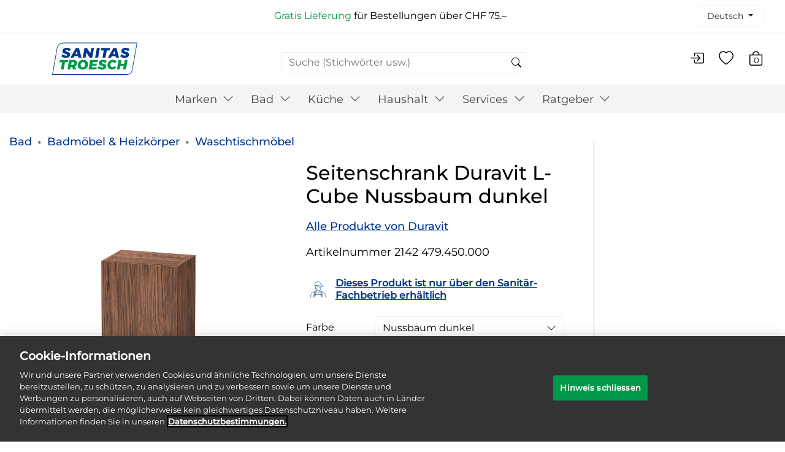

--- FILE ---
content_type: text/html;charset=UTF-8
request_url: https://shop.sanitastroesch.ch/bad/badmoebel-und-heizkoerper/waschtischmoebel/seitenschrank-duravit-l-cube/2142+479.450.000.html
body_size: 20599
content:
























<!-- Include Page Designer Campaign Banner JavaScript and Styles only once here rather than at component level. -->
<!-- There should only be one Campagin Banner added on a PD page. Multiple Banners is unsupported at the moment. -->


<!DOCTYPE html>
<html lang="de">
<head>
<!--[if gt IE 9]><!-->
<script>//common/scripts.isml</script>
<script defer type="text/javascript" src="/on/demandware.static/Sites-SanitasTroesch-Site/-/de/v1769757447781/js/main.js"></script>

    <script defer type="text/javascript" src="/on/demandware.static/Sites-SanitasTroesch-Site/-/de/v1769757447781/js/productDetail.js"
        
        >
    </script>

    <script defer type="text/javascript" src="/on/demandware.static/Sites-SanitasTroesch-Site/-/de/v1769757447781/js/einsteinCarousel.js"
        
        >
    </script>

    <script defer type="text/javascript" src="/on/demandware.static/Sites-SanitasTroesch-Site/-/de/v1769757447781/js/carousel.js"
        
        >
    </script>

    <script defer type="text/javascript" src="/on/demandware.static/Sites-SanitasTroesch-Site/-/de/v1769757447781/js/campaignBanner.js"
        
        >
    </script>


<!--<![endif]-->

    <script>
    function OptanonWrapper() { }
</script>

<link rel="icon" type="image/png" href="/on/demandware.static/Sites-SanitasTroesch-Site/-/default/dw9da6e03b/images/favicons/favicon_192.ico" />
<link rel="shortcut icon" href="/on/demandware.static/Sites-SanitasTroesch-Site/-/default/dw9e5e73c3/images/favicons/favicon_256.ico" type="image/x-icon" />
<link rel="apple-touch-icon" href="/on/demandware.static/Sites-SanitasTroesch-Site/-/default/dwd6665b62/images/favicons/favicon_180.ico" type="image/x-icon" />


<link rel="preload" href="/on/demandware.static/Sites-SanitasTroesch-Site/-/de/v1769757447781/css/fonts.css" as="style" />
<link rel="preload" href="/on/demandware.static/Sites-SanitasTroesch-Site/-/de/v1769757447781/css/icons.css" as="style" />
<link rel="stylesheet" href="/on/demandware.static/Sites-SanitasTroesch-Site/-/de/v1769757447781/css/fonts.css" />
<link rel="stylesheet" href="/on/demandware.static/Sites-SanitasTroesch-Site/-/de/v1769757447781/css/icons.css" />


    



<meta charset=UTF-8>
<meta http-equiv="x-ua-compatible" content="ie=edge">
<meta name="viewport" content="width=device-width, initial-scale=1">










        <title>
            Seitenschrank Duravit L-Cube Nussbaum dunkel - im Online Katalog verfügbar | 2142 479.450.000
        </title>


<meta name="description" content="Sanitas Troesch vermittelt: Seitenschrank Duravit L-Cube Nussbaum dunkel &uuml;ber den Sanit&auml;rfachbetrieb , inkl. CH-Garantie - 2142 479.450.000" />
<meta name="keywords" content="Sanitas Troesch" />


    <link rel="alternate" hreflang="de" href="https://shop.sanitastroesch.ch/bad/badmoebel-und-heizkoerper/waschtischmoebel/seitenschrank-duravit-l-cube/2142+479.450.000.html" />

    <link rel="alternate" hreflang="fr" href="https://shop.sanitastroesch.ch/fr/salle-de-bain/meubles-de-salle-de-bains-et-radiateurs/meubles-sous-lavabo/armoire-laterale-l-cube/2142+479.450.000.html" />

    <link rel="alternate" hreflang="it" href="https://shop.sanitastroesch.ch/it/bagno/mobili-bagno-e-termosifoni/mobili-da-lavabo/armadietto-laterale-l-cube/2142+479.450.000.html" />




    
                <meta property="og:image" content="https://shop.sanitastroesch.ch/on/demandware.static/-/Sites-st-m-catalog-bad/default/dw31d1f9ca/pics/02/02142479_450_000.jpg
                    ">
    

    
                <meta property="og:type" content="website
                    ">
    

    
                <meta property="og:site_name" content="Sanitas Troesch - Ihr Online-Shop f&uuml;r Bad und K&uuml;che - Seitenschrank Duravit L-Cube Nussbaum dunkel
                    ">
    

    
                <meta property="og:title" content="Seitenschrank Duravit L-Cube Nussbaum dunkel
                    ">
    

    
                <meta property="og:site" content="https://shop.sanitastroesch.ch
                    ">
    

    
        <meta name="robots" content="&#39;index,follow&#39;">
        

    
                <meta property="og:url" content="https://shop.sanitastroesch.ch/on/demandware.store/Sites-SanitasTroesch-Site/de/__SYSTEM__Page-Render?cid=pdp-root-2023&amp;params=%7b%22custom%22%3a%22%7b%5c%22action%5c%22%3a%5c%22Product-Show%5c%22%2c%5c%22queryString%5c%22%3a%5c%22pid%3d2142%2520479%2e450%2e000%5c%22%2c%5c%22locale%5c%22%3a%5c%22de%5c%22%2c%5c%22tracking_consent%5c%22%3anull%2c%5c%22csrf%5c%22%3a%7b%5c%22tokenName%5c%22%3a%5c%22csrf_token%5c%22%2c%5c%22token%5c%22%3a%5c%225ba5n1xYkb3NGYBBdF0OxkWE9AGnD0Nno6g2dqHrHFQWsMbvJ4EJ6Bo4XphZFfSWcE-hF4OCAApF469StbDjMgF1AS7v5V29aUo_cz84g7YUY9QtuIANUZw8DFSOsRO5WYRRCzIkfZHvFHPVj0JngSc7fmUZEqKDt0lollKvPEQLFutUTtI%3d%5c%22%7d%2c%5c%22CurrentPageMetaData%5c%22%3a%7b%5c%22title%5c%22%3a%5c%22Seitenschrank%20Duravit%20L-Cube%20Nussbaum%20dunkel%20-%20im%20Online%20Katalog%20verf%c3%bcgbar%20%7c%202142%20479%2e450%2e000%5c%22%2c%5c%22description%5c%22%3a%5c%22Sanitas%20Troesch%20vermittelt%3a%20Seitenschrank%20Duravit%20L-Cube%20Nussbaum%20dunkel%20%c3%bcber%20den%20Sanit%c3%a4rfachbetrieb%20%2c%20inkl%2e%20CH-Garantie%20-%202142%20479%2e450%2e000%5c%22%2c%5c%22keywords%5c%22%3a%5c%22%5c%22%2c%5c%22pageMetaTags%5c%22%3a%5b%7b%7d%2c%7b%7d%2c%7b%7d%2c%7b%7d%2c%7b%7d%2c%7b%7d%2c%7b%7d%2c%7b%7d%5d%7d%2c%5c%22allowedProductElements%5c%22%3a%7b%5c%22showClaimer%5c%22%3afalse%2c%5c%22showVariants%5c%22%3atrue%2c%5c%22showETAClaimer%5c%22%3afalse%2c%5c%22showContactInstallerClaimer%5c%22%3afalse%2c%5c%22showNotAvailableClaimer%5c%22%3afalse%2c%5c%22showPromotionDroplist%5c%22%3atrue%2c%5c%22showURP%5c%22%3atrue%2c%5c%22showCrossedPrice%5c%22%3atrue%2c%5c%22showFinalPromotionPrice%5c%22%3atrue%2c%5c%22showAddToCart%5c%22%3afalse%2c%5c%22showProductAvailabilityInShowroom%5c%22%3atrue%2c%5c%22showQuantitySelector%5c%22%3atrue%2c%5c%22showNotBuyableClaimer%5c%22%3atrue%7d%2c%5c%22stockColor%5c%22%3a%5c%22text-black%5c%22%7d%22%2c%22aspect_attributes%22%3a%7b%22product%22%3a%222142%20479%2e450%2e000%22%7d%7d&amp;vf=b77a34f2318a3d592bd155c1aa7183f6&amp;at=pdp&amp;pt=productDetailPage
                    ">
    

    
                <meta property="og:description" content="Seitenschrank Duravit L-Cube Nussbaum dunkel f&uuml;r CHF 1385.85 bei Sanitas Troesch im Online-Shop erh&auml;ltlich.
                    ">
    



    <meta property="og:image" content="https://shop.sanitastroesch.ch/dw/image/v2/BGNT_PRD/on/demandware.static/-/Sites-st-m-catalog-bad/default/dw31d1f9ca/pics/02/02142479_450_000.jpg?sw=600&amp;sfrm=jpg">


<link rel="stylesheet" href="/on/demandware.static/Sites-SanitasTroesch-Site/-/de/v1769757447781/css/global.css" />

    <link rel="stylesheet" href="/on/demandware.static/Sites-SanitasTroesch-Site/-/de/v1769757447781/css/product/detail.css"  />

    <link rel="stylesheet" href="/on/demandware.static/Sites-SanitasTroesch-Site/-/de/v1769757447781/css/component.css"  />

    <link rel="stylesheet" href="/on/demandware.static/Sites-SanitasTroesch-Site/-/de/v1769757447781/css/experience/components/commerceAssets/productTile.css"  />

    <link rel="stylesheet" href="/on/demandware.static/Sites-SanitasTroesch-Site/-/de/v1769757447781/css/experience/components/commerceLayouts/carousel.css"  />

    <link rel="stylesheet" href="/on/demandware.static/Sites-SanitasTroesch-Site/-/de/v1769757447781/css/experience/components/einstein/einsteinCarousel.css"  />

    <link rel="stylesheet" href="/on/demandware.static/Sites-SanitasTroesch-Site/-/de/v1769757447781/css/experience/components/commerceAssets/campaignBanner.css"  />



    <meta name="google-site-verification" content="xJhaHST4tphqGubTlEo3BhDWZEDV7anpIS4o0ICW4yg" />



<script>
    var pageAction = 'productshow';
    window.dataLayer = window.dataLayer || [];
    window.gtmEnabled = true;
    window.gtm4Enabled = true;
    var orderId = -1;
    var dataLayerEvent = {"event":"pdp","ecommerce":{"detail":{"actionField":{"list":"Product Detail Page"},"products":[{"id":"2142 479","name":"Seitenschrank Duravit L-Cube Nussbaum dunkel","category":"Waschtischmöbel","categoryID":"ec011382","price":"1385.85"}]}}};
    var ga4DataLayerEvent = {"event":"view_item","ecommerce":{"currency":"CHF","value":1385.85,"items":[{"item_id":"2142 479","item_variant":"2142 479.450.000","item_name":"Seitenschrank Duravit L-Cube Nussbaum dunkel","item_category":"Waschtischmöbel","price":1385.85,"currency":"CHF","item_brand":"Duravit","item_category1":"marke-duravit"}]}};

    // In all cases except Order Confirmation, the data layer should be pushed, so default to that case
    var pushDataLayer = true;
    if (pageAction === 'orderconfirm') {
        // As of now, the correction is for order confirmation only
        if (dataLayerEvent) {
            orderId = getOrderId(dataLayerEvent);
        } else {
            orderId = getGA4OrderId(ga4DataLayerEvent);
        }

        var ordersPushedToGoogle = getOrdersPushedToGoogle();
        var orderHasBeenPushedToGoogle = orderHasBeenPushedToGoogle(orderId, ordersPushedToGoogle);
        if (orderHasBeenPushedToGoogle) {
            // If the data has already been sent, let's not push it again.
            pushDataLayer = false;
        }
    }

    if (pushDataLayer) {
        if (dataLayerEvent) {
            dataLayer.push(dataLayerEvent);
        }

        // If both events active, clear first ecommerce object to prevent events affecting one another
        if (dataLayerEvent && ga4DataLayerEvent) {
            dataLayer.push({ ecommerce: null });
        }

        if (ga4DataLayerEvent) {
            dataLayer.push(ga4DataLayerEvent);
        }

        if (pageAction === 'orderconfirm') {
            // Add the orderId to the array of orders that is being stored in localStorage
            ordersPushedToGoogle.push(orderId);
            // The localStorage is what is used to prevent the duplicate send from mobile platforms
            window.localStorage.setItem('ordersPushedToGoogle', JSON.stringify(ordersPushedToGoogle));
        }
    }

    function getOrderId(dataLayer) {
        if ('ecommerce' in dataLayer) {
            if ('purchase' in dataLayer.ecommerce && 'actionField' in dataLayer.ecommerce.purchase &&
                'id' in dataLayer.ecommerce.purchase.actionField) {
                return dataLayer.ecommerce.purchase.actionField.id;
            }
        }

        return -1;
    }

    function getGA4OrderId(dataLayer) {
        if ('ecommerce' in dataLayer && 'transaction_id' in dataLayer.ecommerce) {
            return dataLayer.ecommerce.transaction_id;
        }

        return -1;
    }

    function getOrdersPushedToGoogle() {
        var ordersPushedToGoogleString = window.localStorage.getItem('ordersPushedToGoogle');
        if (ordersPushedToGoogleString && ordersPushedToGoogleString.length > 0) {
            return JSON.parse(ordersPushedToGoogleString);
        }

        return [];
    }

    function orderHasBeenPushedToGoogle(orderId, ordersPushedToGoogle) {
        if (orderId) {
            for (var index = 0; index < ordersPushedToGoogle.length; index++) {
                if (ordersPushedToGoogle[index] === orderId) {
                    return true;
                }
            }
        }

        return false;
    }
</script>

<script>
    window.dataLayer = window.dataLayer || [];
    dataLayer.push({"environment":"production","demandwareID":"ab3bdad7FfZveQlkiso14vZBJ5","loggedInState":false,"locale":"de","currencyCode":"CHF","pageLanguage":"en_US","registered":false,"email":"","emailHash":"","user_id":""});
</script>


<!-- Google Tag Manager -->
<script>(function(w,d,s,l,i){w[l]=w[l]||[];w[l].push({'gtm.start':
new Date().getTime(),event:'gtm.js'});var f=d.getElementsByTagName(s)[0],
j=d.createElement(s),dl=l!='dataLayer'?'&l='+l:'';j.async=true;j.src=
'https://www.googletagmanager.com/gtm.js?id='+i+dl;f.parentNode.insertBefore(j,f);
})(window,document,'script','dataLayer','GTM-NNVQ53N');</script>
<!-- End Google Tag Manager -->


<script defer src="/on/demandware.static/Sites-SanitasTroesch-Site/-/de/v1769757447781/js/tagmanager.js"></script>



    <link rel="stylesheet" href="/on/demandware.static/Sites-SanitasTroesch-Site/-/de/v1769757447781/css/skin/skin.css" />

    


<link rel="canonical" href="https://shop.sanitastroesch.ch/bad/badmoebel-und-heizkoerper/waschtischmoebel/seitenschrank-duravit-l-cube/2142+479.450.000.html"/>


<script type="text/javascript">//<!--
/* <![CDATA[ (head-active_data.js) */
var dw = (window.dw || {});
dw.ac = {
    _analytics: null,
    _events: [],
    _category: "",
    _searchData: "",
    _anact: "",
    _anact_nohit_tag: "",
    _analytics_enabled: "true",
    _timeZone: "Europe/Zurich",
    _capture: function(configs) {
        if (Object.prototype.toString.call(configs) === "[object Array]") {
            configs.forEach(captureObject);
            return;
        }
        dw.ac._events.push(configs);
    },
	capture: function() { 
		dw.ac._capture(arguments);
		// send to CQ as well:
		if (window.CQuotient) {
			window.CQuotient.trackEventsFromAC(arguments);
		}
	},
    EV_PRD_SEARCHHIT: "searchhit",
    EV_PRD_DETAIL: "detail",
    EV_PRD_RECOMMENDATION: "recommendation",
    EV_PRD_SETPRODUCT: "setproduct",
    applyContext: function(context) {
        if (typeof context === "object" && context.hasOwnProperty("category")) {
        	dw.ac._category = context.category;
        }
        if (typeof context === "object" && context.hasOwnProperty("searchData")) {
        	dw.ac._searchData = context.searchData;
        }
    },
    setDWAnalytics: function(analytics) {
        dw.ac._analytics = analytics;
    },
    eventsIsEmpty: function() {
        return 0 == dw.ac._events.length;
    }
};
/* ]]> */
// -->
</script>
<script type="text/javascript">//<!--
/* <![CDATA[ (head-cquotient.js) */
var CQuotient = window.CQuotient = {};
CQuotient.clientId = 'bgnt-SanitasTroesch';
CQuotient.realm = 'BGNT';
CQuotient.siteId = 'SanitasTroesch';
CQuotient.instanceType = 'prd';
CQuotient.locale = 'de';
CQuotient.fbPixelId = '__UNKNOWN__';
CQuotient.activities = [];
CQuotient.cqcid='';
CQuotient.cquid='';
CQuotient.cqeid='';
CQuotient.cqlid='';
CQuotient.apiHost='api.cquotient.com';
/* Turn this on to test against Staging Einstein */
/* CQuotient.useTest= true; */
CQuotient.useTest = ('true' === 'false');
CQuotient.initFromCookies = function () {
	var ca = document.cookie.split(';');
	for(var i=0;i < ca.length;i++) {
	  var c = ca[i];
	  while (c.charAt(0)==' ') c = c.substring(1,c.length);
	  if (c.indexOf('cqcid=') == 0) {
		CQuotient.cqcid=c.substring('cqcid='.length,c.length);
	  } else if (c.indexOf('cquid=') == 0) {
		  var value = c.substring('cquid='.length,c.length);
		  if (value) {
		  	var split_value = value.split("|", 3);
		  	if (split_value.length > 0) {
			  CQuotient.cquid=split_value[0];
		  	}
		  	if (split_value.length > 1) {
			  CQuotient.cqeid=split_value[1];
		  	}
		  	if (split_value.length > 2) {
			  CQuotient.cqlid=split_value[2];
		  	}
		  }
	  }
	}
}
CQuotient.getCQCookieId = function () {
	if(window.CQuotient.cqcid == '')
		window.CQuotient.initFromCookies();
	return window.CQuotient.cqcid;
};
CQuotient.getCQUserId = function () {
	if(window.CQuotient.cquid == '')
		window.CQuotient.initFromCookies();
	return window.CQuotient.cquid;
};
CQuotient.getCQHashedEmail = function () {
	if(window.CQuotient.cqeid == '')
		window.CQuotient.initFromCookies();
	return window.CQuotient.cqeid;
};
CQuotient.getCQHashedLogin = function () {
	if(window.CQuotient.cqlid == '')
		window.CQuotient.initFromCookies();
	return window.CQuotient.cqlid;
};
CQuotient.trackEventsFromAC = function (/* Object or Array */ events) {
try {
	if (Object.prototype.toString.call(events) === "[object Array]") {
		events.forEach(_trackASingleCQEvent);
	} else {
		CQuotient._trackASingleCQEvent(events);
	}
} catch(err) {}
};
CQuotient._trackASingleCQEvent = function ( /* Object */ event) {
	if (event && event.id) {
		if (event.type === dw.ac.EV_PRD_DETAIL) {
			CQuotient.trackViewProduct( {id:'', alt_id: event.id, type: 'raw_sku'} );
		} // not handling the other dw.ac.* events currently
	}
};
CQuotient.trackViewProduct = function(/* Object */ cqParamData){
	var cq_params = {};
	cq_params.cookieId = CQuotient.getCQCookieId();
	cq_params.userId = CQuotient.getCQUserId();
	cq_params.emailId = CQuotient.getCQHashedEmail();
	cq_params.loginId = CQuotient.getCQHashedLogin();
	cq_params.product = cqParamData.product;
	cq_params.realm = cqParamData.realm;
	cq_params.siteId = cqParamData.siteId;
	cq_params.instanceType = cqParamData.instanceType;
	cq_params.locale = CQuotient.locale;
	
	if(CQuotient.sendActivity) {
		CQuotient.sendActivity(CQuotient.clientId, 'viewProduct', cq_params);
	} else {
		CQuotient.activities.push({activityType: 'viewProduct', parameters: cq_params});
	}
};
/* ]]> */
// -->
</script>


   <script type="application/ld+json">
        {"@context":"http://schema.org/","@type":"Product","name":"Seitenschrank Duravit L-Cube Nussbaum dunkel","description":"Seitenschrank L-Cube, Kunstharz, Breite 50 cm, Höhe 132 cm, Tiefe 36,3 cm, 1 Türe, Band links,","mpn":"2142 479.450.000","sku":"2142 479.450.000","brand":{"@type":"brand","name":"Duravit"},"image":["https://shop.sanitastroesch.ch/dw/image/v2/BGNT_PRD/on/demandware.static/-/Sites-st-m-catalog-bad/default/dw31d1f9ca/pics/02/02142479_450_000.jpg?sw=600&sfrm=jpg","https://shop.sanitastroesch.ch/dw/image/v2/BGNT_PRD/on/demandware.static/-/Sites-st-m-catalog-bad/default/dw76dc9571/pics/21/2142479.jpg?sw=600&sfrm=jpg"],"offers":{"url":{},"@type":"Offer","priceCurrency":"CHF","price":"1385.85","availability":"http://schema.org/InStock"}}
    </script>


</head>
<body>
<!-- Google Tag Manager (noscript) -->
<noscript><iframe src="https://www.googletagmanager.com/ns.html?id=GTM-NNVQ53N"
height="0" width="0" style="display:none;visibility:hidden"></iframe></noscript>
<!-- End Google Tag Manager (noscript) -->

<div class="page" data-action="Product-Show" data-querystring="pid=2142 479.450.000" >
<header>
    <a href="#maincontent" class="skip d-none" aria-label="Zum Hauptinhalt springen">Zum Hauptinhalt springen</a>
<a href="#footercontent" class="skip d-none" aria-label="Zum Inhalt der Fu&szlig;zeile springen">Zum Inhalt der Fu&szlig;zeile springen</a>
    <div class="d-none d-md-block">
        <div class="sub-header">
            <div class="sub-header__col-1">
                
            </div>
            <div class="promo-label">
                
	 


	<div class="html-slot-container">
    
        
            <span style="color: #009849">Gratis Lieferung</span> für Bestellungen über CHF 75.–<br>
        
    
</div>
 
	
            </div>
            <div>
                
                
    <div class="dropdown country-selector" data-url="/on/demandware.store/Sites-SanitasTroesch-Site/de/Page-SetLocale" tabindex="0">
        <span class="btn dropdown-toggle" id="dropdownCountrySelector" data-toggle="dropdown" aria-haspopup="true" aria-expanded="false">
            
            Deutsch
        </span>
        <div class="dropdown-menu dropdown-country-selector" aria-labelledby="dropdownCountrySelector">
            
                <a class="dropdown-item" href="#" data-locale="fr" data-currency-code="CHF" >
                    
                    Fran&ccedil;ais
                </a>
            
                <a class="dropdown-item" href="#" data-locale="de" data-currency-code="CHF" >
                    
                    Deutsch
                </a>
            
                <a class="dropdown-item" href="#" data-locale="it" data-currency-code="CHF" >
                    
                    Italiano
                </a>
            
        </div>
    </div>


            </div>
        </div>
    </div>
    <nav role="navigation">
        <div class="header">
            <div class="navbar-header d-flex justify-content-between align-items-center">
                <div class="d-md-none">
                    <button class="navbar-toggler d-md-none" type="button" aria-controls="sg-navbar-collapse"
                        aria-expanded="false" aria-label="Toggle navigation">
                        &#9776; <span class="hidden-xs-down">Menu</span>
                    </button>
                </div>
                <div class="brand pl-5">
                    <a class="logo-home" href="/"
                        title="Sanitas Troesch Home">
                        <img class="hidden-md-down" src="/on/demandware.static/Sites-SanitasTroesch-Site/-/default/dwff893b98/images/logo.svg"
                            alt="Sanitas Troesch" />
                        <img class="d-lg-none" src="/on/demandware.static/Sites-SanitasTroesch-Site/-/default/dw77dd47d5/images/logo-small.svg"
                            alt="Sanitas Troesch" />
                    </a>
                </div>
                <div class="hidden-sm-down search-main">
                    <div class="search hidden-sm-down">
                        <div class="site-search">
    <form role="search"
          action="/search/"
          method="get"
          name="simpleSearch">
        <input class="form-control search-field"
               type="text"
               name="q"
               value=""
               placeholder="Suche (Stichw&ouml;rter usw.)"
               role="combobox"
               aria-describedby="search-assistive-text"
               aria-haspopup="listbox"
               aria-owns="search-results"
               aria-expanded="false"
               aria-autocomplete="list"
               aria-activedescendant=""
               aria-controls="search-results"
               aria-label="Geben Sie das Schl&uuml;sselwort oder die Artikelnummer ein."
               autocomplete="off" />
        <button type="reset" name="reset-button" class="bi bi-x reset-button d-none" aria-label="Suchschl&uuml;sselw&ouml;rter l&ouml;schen"></button>
        <button type="submit" name="search-button" class="bi bi-search" aria-label="Suchschl&uuml;sselw&ouml;rter senden"></button>
        <div class="suggestions-wrapper" data-url="/on/demandware.store/Sites-SanitasTroesch-Site/de/SearchServices-GetSuggestions?q="></div>
        <input type="hidden" value="null" name="lang">
    </form>
</div>

                    </div>
                </div>
                <div class="header-actions">
                    <div class="user d-none d-md-flex mr-4">
    
        <a href="https://shop.sanitastroesch.ch/login/">
            <i class="bi bi-box-arrow-in-right header-actions__icon" aria-hidden="true" ></i>
        </a>
    
</div>
<span class="wishlist-items" data-product-ids="null"></span>
<div class="user d-md-flex mr-4">
    <a href="https://shop.sanitastroesch.ch/merkliste/" title="Merkliste">
        <i class="bi bi-heart header-actions__icon" aria-hidden="true"></i>
    </a>
</div>

                    <div class="minicart" data-action-url="/on/demandware.store/Sites-SanitasTroesch-Site/de/Cart-MiniCartShow">
                        <div class="minicart-total hide-link-med">
    <a class="minicart-link" href="https://shop.sanitastroesch.ch/cart/" title="Warenkorb 0 Artikel" 
        aria-label="Warenkorb 0 Artikel" aria-haspopup="true">
        <i class="minicart-icon bi bi-bag"></i>
        <span class="minicart-quantity">
            0
        </span>
    </a>
</div>

<div class="minicart-total hide-no-link">
    <i class="minicart-icon bi bi-bag"></i>
        <span class="minicart-quantity">
            0
        </span>
</div>
<div class="popover popover-bottom"></div>

                    </div>
                </div>
            </div>
        </div>
        <div class="main-menu navbar-toggleable-sm menu-toggleable-left multilevel-dropdown d-none d-md-block"
            id="sg-navbar-collapse">
            <div class="container h-100">
                <div class="row h-100">
                    <nav class="navbar navbar-expand-md bg-inverse col-12 h-100">
    <div class="close-menu clearfix d-lg-none">
        <div class="back pull-left">
            <button role="button" aria-label="Zur&uuml;ck zum vorherigen Men&uuml;">
                <span class="caret-left"></span>
                Zur&uuml;ck
            </button>
        </div>
        <div class="close-button pull-right">
            <button role="button" aria-label="Men&uuml; schlie&szlig;en">
                <span aria-hidden="true" class="close-menu-msg">Schlie&szlig;en</span> <span class="exit-cross-on-menu-mobile ">&times;</span>
            </button>
        </div>
    </div>
    <div class="menu-group h-100" role="navigation">
        <ul class="nav navbar-nav category-menu h-100" role="menu">
            
                
                    
                        <li class="nav-item dropdown" role="presentation">
                            <a href="/marke/" id="marke" class="nav-link" role="button" data-toggle="dropdown" aria-haspopup="true" aria-expanded="false" tabindex="0">Marken <i class="bi bi-chevron-down"></i></a>
                            
                            <ul class="dropdown-menu" role="menu" aria-hidden="true" aria-label="marke">
    
        
            <li class="dropdown-item" role="presentation">
                <a href="/marke/alle-marken/" id="marke-alle" role="menuitem" class="dropdown-link" tabindex="-1">Alle Marken</a>
            </li>
        
    
        
            <li class="dropdown-item" role="presentation">
                <a href="/marke/alterna/" id="marken-alterna" role="menuitem" class="dropdown-link" tabindex="-1">Alterna</a>
            </li>
        
    
        
            <li class="dropdown-item" role="presentation">
                <a href="/marke/bodenschatz/" id="marke-bodenschatz" role="menuitem" class="dropdown-link" tabindex="-1">Bodenschatz</a>
            </li>
        
    
        
            <li class="dropdown-item" role="presentation">
                <a href="/marke/duravit/" id="marke-duravit" role="menuitem" class="dropdown-link" tabindex="-1">Duravit</a>
            </li>
        
    
        
            <li class="dropdown-item" role="presentation">
                <a href="/marke/geberit/" id="marke-geberit" role="menuitem" class="dropdown-link" tabindex="-1">Geberit</a>
            </li>
        
    
        
            <li class="dropdown-item" role="presentation">
                <a href="/marke/hansgrohe/" id="marke-hansgrohe" role="menuitem" class="dropdown-link" tabindex="-1">hansgrohe</a>
            </li>
        
    
</ul>

                        </li>
                    
                
                    
                        <li class="nav-item dropdown" role="presentation">
                            <a href="/bad/" id="bad" class="nav-link" role="button" data-toggle="dropdown" aria-haspopup="true" aria-expanded="false" tabindex="0">Bad <i class="bi bi-chevron-down"></i></a>
                            
                            <ul class="dropdown-menu" role="menu" aria-hidden="true" aria-label="bad">
    
        
            <li class="dropdown-item dropdown" role="presentation">
                <a href="/bad/badkeramik/" id="badkeramik" class="dropdown-link" role="button" data-toggle="dropdown" aria-haspopup="true" aria-expanded="false" tabindex="0">Badkeramik <i class="bi bi-chevron-right"></i></a>
                
                <ul class="dropdown-menu" role="menu" aria-hidden="true" aria-label="badkeramik">
    
        
            <li class="dropdown-item dropdown" role="presentation">
                <a href="/bad/badkeramik/lavabos/" id="ec011550" class="dropdown-link" role="button" data-toggle="dropdown" aria-haspopup="true" aria-expanded="false" tabindex="0">Lavabos <i class="bi bi-chevron-right"></i></a>
                
                <ul class="dropdown-menu" role="menu" aria-hidden="true" aria-label="ec011550">
    
        
            <li class="dropdown-item" role="presentation">
                <a href="/bad/badkeramik/lavabos/einzelwaschbecken/" id="einzelwaschbecken" role="menuitem" class="dropdown-link" tabindex="-1">Einzelwaschbecken</a>
            </li>
        
    
        
            <li class="dropdown-item" role="presentation">
                <a href="/bad/badkeramik/lavabos/doppelwaschbecken/" id="doppelwaschbecken" role="menuitem" class="dropdown-link" tabindex="-1">Doppelwaschbecken</a>
            </li>
        
    
        
            <li class="dropdown-item" role="presentation">
                <a href="/bad/badkeramik/lavabos/handwaschbecken/" id="handwaschbecken" role="menuitem" class="dropdown-link" tabindex="-1">Handwaschbecken</a>
            </li>
        
    
        
            <li class="dropdown-item" role="presentation">
                <a href="/bad/badkeramik/lavabos/ausgussbecken/" id="ausgussbecken" role="menuitem" class="dropdown-link" tabindex="-1">Ausgussbecken</a>
            </li>
        
    
</ul>

            </li>
        
    
        
            <li class="dropdown-item" role="presentation">
                <a href="/bad/badkeramik/waschtischsaeulen/" id="ec011445" role="menuitem" class="dropdown-link" tabindex="-1">Waschtischs&auml;ulen</a>
            </li>
        
    
        
            <li class="dropdown-item" role="presentation">
                <a href="/bad/badkeramik/wc/" id="ec011289" role="menuitem" class="dropdown-link" tabindex="-1">WC</a>
            </li>
        
    
        
            <li class="dropdown-item" role="presentation">
                <a href="/bad/badkeramik/pissoir/" id="ec010235" role="menuitem" class="dropdown-link" tabindex="-1">Pissoir</a>
            </li>
        
    
        
            <li class="dropdown-item" role="presentation">
                <a href="/bad/badkeramik/bidets/" id="ec010126" role="menuitem" class="dropdown-link" tabindex="-1">Bidets</a>
            </li>
        
    
        
            <li class="dropdown-item" role="presentation">
                <a href="/bad/badkeramik/dusch-wc/" id="duschwc" role="menuitem" class="dropdown-link" tabindex="-1">Dusch-WC</a>
            </li>
        
    
</ul>

            </li>
        
    
        
            <li class="dropdown-item dropdown" role="presentation">
                <a href="/bad/dusch-und-badewannen/" id="wannen" class="dropdown-link" role="button" data-toggle="dropdown" aria-haspopup="true" aria-expanded="false" tabindex="0">Dusch- &amp; Badewannen <i class="bi bi-chevron-right"></i></a>
                
                <ul class="dropdown-menu" role="menu" aria-hidden="true" aria-label="wannen">
    
        
            <li class="dropdown-item" role="presentation">
                <a href="/bad/dusch-und-badewannen/badewannen/" id="ec011609" role="menuitem" class="dropdown-link" tabindex="-1">Badewannen</a>
            </li>
        
    
        
            <li class="dropdown-item" role="presentation">
                <a href="/bad/dusch-und-badewannen/duschwannen/" id="duschwannen" role="menuitem" class="dropdown-link" tabindex="-1">Duschwannen</a>
            </li>
        
    
        
            <li class="dropdown-item" role="presentation">
                <a href="/bad/dusch-und-badewannen/whirlsysteme/" id="ec011610" role="menuitem" class="dropdown-link" tabindex="-1">Whirlsysteme</a>
            </li>
        
    
</ul>

            </li>
        
    
        
            <li class="dropdown-item dropdown" role="presentation">
                <a href="/bad/dusche/" id="dusche" class="dropdown-link" role="button" data-toggle="dropdown" aria-haspopup="true" aria-expanded="false" tabindex="0">Dusche <i class="bi bi-chevron-right"></i></a>
                
                <ul class="dropdown-menu" role="menu" aria-hidden="true" aria-label="dusche">
    
        
            <li class="dropdown-item" role="presentation">
                <a href="/bad/dusche/seiten-und-kopfbrausen/" id="seiten-kopf-brausen" role="menuitem" class="dropdown-link" tabindex="-1">Seiten- und Kopfbrausen</a>
            </li>
        
    
        
            <li class="dropdown-item" role="presentation">
                <a href="/bad/dusche/duschbrausen/" id="ec010161" role="menuitem" class="dropdown-link" tabindex="-1">Duschbrausen</a>
            </li>
        
    
        
            <li class="dropdown-item" role="presentation">
                <a href="/bad/dusche/duschstangen-und-paneele/" id="duschstangen-und-paneele" role="menuitem" class="dropdown-link" tabindex="-1">Duschstangen &amp; Paneele</a>
            </li>
        
    
        
            <li class="dropdown-item" role="presentation">
                <a href="/bad/dusche/duschschlaeuche/" id="ec011535" role="menuitem" class="dropdown-link" tabindex="-1">Duschschl&auml;uche</a>
            </li>
        
    
        
            <li class="dropdown-item" role="presentation">
                <a href="/bad/dusche/duschablagen/" id="duschablagen" role="menuitem" class="dropdown-link" tabindex="-1">Ablagen</a>
            </li>
        
    
        
            <li class="dropdown-item" role="presentation">
                <a href="/bad/dusche/trennwaende/" id="duschtrennwaende" role="menuitem" class="dropdown-link" tabindex="-1">Trennw&auml;nde</a>
            </li>
        
    
        
            <li class="dropdown-item" role="presentation">
                <a href="/bad/dusche/duschkabinen/" id="duschkabinen" role="menuitem" class="dropdown-link" tabindex="-1">Duschkabinen</a>
            </li>
        
    
        
            <li class="dropdown-item" role="presentation">
                <a href="/bad/dusche/duschvorhaenge-und-vorhangstangen/" id="duschvorhaenge-und-stangen" role="menuitem" class="dropdown-link" tabindex="-1">Duschvorh&auml;nge und -vorhangstangen</a>
            </li>
        
    
        
            <li class="dropdown-item" role="presentation">
                <a href="/bad/dusche/duschrinnen-und-bodenablaeufe/" id="duschgruben" role="menuitem" class="dropdown-link" tabindex="-1">Duschrinnen &amp; Bodenabl&auml;ufe</a>
            </li>
        
    
</ul>

            </li>
        
    
        
            <li class="dropdown-item dropdown" role="presentation">
                <a href="/bad/wc-zubehoer/" id="wczubehoer" class="dropdown-link" role="button" data-toggle="dropdown" aria-haspopup="true" aria-expanded="false" tabindex="0">WC Zubeh&ouml;r <i class="bi bi-chevron-right"></i></a>
                
                <ul class="dropdown-menu" role="menu" aria-hidden="true" aria-label="wczubehoer">
    
        
            <li class="dropdown-item" role="presentation">
                <a href="/bad/wc-zubehoer/wc-deckel/" id="ec011196" role="menuitem" class="dropdown-link" tabindex="-1">WC-Deckel</a>
            </li>
        
    
        
            <li class="dropdown-item" role="presentation">
                <a href="/bad/wc-zubehoer/dusch-wc-aufsaetze/" id="duschwc-aufsaetze" role="menuitem" class="dropdown-link" tabindex="-1">Dusch-WC Aufs&auml;tze</a>
            </li>
        
    
        
            <li class="dropdown-item" role="presentation">
                <a href="/bad/wc-zubehoer/pissior-deckel-und-zubehoer/" id="pissoirdeckel" role="menuitem" class="dropdown-link" tabindex="-1">Pissior Deckel &amp; Zubeh&ouml;r</a>
            </li>
        
    
        
            <li class="dropdown-item" role="presentation">
                <a href="/bad/wc-zubehoer/wc-trennwaende/" id="ec011001" role="menuitem" class="dropdown-link" tabindex="-1">WC-Trennw&auml;nde</a>
            </li>
        
    
        
            <li class="dropdown-item" role="presentation">
                <a href="/bad/wc-zubehoer/spuelbetaetigungen/" id="spuelbetaetigungen" role="menuitem" class="dropdown-link" tabindex="-1">Sp&uuml;lbet&auml;tigungen</a>
            </li>
        
    
        
            <li class="dropdown-item" role="presentation">
                <a href="/bad/wc-zubehoer/wc-buersten-und-halterungen/" id="wcbuerstenhalterungen" role="menuitem" class="dropdown-link" tabindex="-1">WC B&uuml;rsten und Halterungen</a>
            </li>
        
    
        
            <li class="dropdown-item" role="presentation">
                <a href="/bad/wc-zubehoer/wc-papierhalter/" id="wcpapierhalter" role="menuitem" class="dropdown-link" tabindex="-1">WC Papierhalter</a>
            </li>
        
    
        
            <li class="dropdown-item" role="presentation">
                <a href="/bad/wc-zubehoer/hygiene/" id="hygiene" role="menuitem" class="dropdown-link" tabindex="-1">Hygiene</a>
            </li>
        
    
</ul>

            </li>
        
    
        
            <li class="dropdown-item dropdown" role="presentation">
                <a href="/bad/accessoires/" id="badaccessoires" class="dropdown-link" role="button" data-toggle="dropdown" aria-haspopup="true" aria-expanded="false" tabindex="0">Bad Accessoires <i class="bi bi-chevron-right"></i></a>
                
                <ul class="dropdown-menu" role="menu" aria-hidden="true" aria-label="badaccessoires">
    
        
            <li class="dropdown-item" role="presentation">
                <a href="/bad/accessoires/badewannenkissen/" id="badewannenkissen" role="menuitem" class="dropdown-link" tabindex="-1">Badewannenkissen</a>
            </li>
        
    
        
            <li class="dropdown-item" role="presentation">
                <a href="/bad/accessoires/badetuecher-frotteewaesche/" id="frotteewaesche" role="menuitem" class="dropdown-link" tabindex="-1">Badet&uuml;cher &amp; Frotteew&auml;sche</a>
            </li>
        
    
        
            <li class="dropdown-item" role="presentation">
                <a href="/bad/accessoires/badteppiche/" id="ec004612" role="menuitem" class="dropdown-link" tabindex="-1">Badteppiche &amp; Matten</a>
            </li>
        
    
        
            <li class="dropdown-item" role="presentation">
                <a href="/bad/accessoires/behaelter-und-boxen/" id="behaelter-und-boxen" role="menuitem" class="dropdown-link" tabindex="-1">Beh&auml;lter &amp; Boxen</a>
            </li>
        
    
        
            <li class="dropdown-item" role="presentation">
                <a href="/bad/accessoires/handtuchhaken-und-halter/" id="towel-hooks-and-holders" role="menuitem" class="dropdown-link" tabindex="-1">Handtuchhaken &amp; -halter</a>
            </li>
        
    
        
            <li class="dropdown-item" role="presentation">
                <a href="/bad/accessoires/seifenschale/" id="soap-dishes-and-dispensers" role="menuitem" class="dropdown-link" tabindex="-1">Seifenschalen &amp; -spender</a>
            </li>
        
    
        
            <li class="dropdown-item" role="presentation">
                <a href="/bad/accessoires/zahnputzbecher-halterungen/" id="zahnputzbecher" role="menuitem" class="dropdown-link" tabindex="-1">Zahnputzbecher &amp; Halterungen</a>
            </li>
        
    
        
            <li class="dropdown-item" role="presentation">
                <a href="/bad/accessoires/raumduefte-und-kerzen/" id="raumatmosphaere" role="menuitem" class="dropdown-link" tabindex="-1">Raumd&uuml;fte &amp; Kerzen</a>
            </li>
        
    
        
            <li class="dropdown-item" role="presentation">
                <a href="/bad/accessoires/koerperpflege/" id="ec003584" role="menuitem" class="dropdown-link" tabindex="-1">K&ouml;rperpflege</a>
            </li>
        
    
</ul>

            </li>
        
    
        
            <li class="dropdown-item dropdown" role="presentation">
                <a href="/bad/badmoebel-und-heizkoerper/" id="badmoebel" class="dropdown-link" role="button" data-toggle="dropdown" aria-haspopup="true" aria-expanded="false" tabindex="0">Badm&ouml;bel &amp; Heizk&ouml;rper <i class="bi bi-chevron-right"></i></a>
                
                <ul class="dropdown-menu" role="menu" aria-hidden="true" aria-label="badmoebel">
    
        
            <li class="dropdown-item" role="presentation">
                <a href="/bad/badmoebel-und-heizkoerper/waschtischmoebel/" id="ec011382" role="menuitem" class="dropdown-link" tabindex="-1">Waschtischm&ouml;bel</a>
            </li>
        
    
        
            <li class="dropdown-item" role="presentation">
                <a href="/bad/badmoebel-und-heizkoerper/seitenschraenke/" id="ec010013" role="menuitem" class="dropdown-link" tabindex="-1">Seitenschr&auml;nke</a>
            </li>
        
    
        
            <li class="dropdown-item" role="presentation">
                <a href="/bad/badmoebel-und-heizkoerper/regalelement/" id="regalelement" role="menuitem" class="dropdown-link" tabindex="-1">Regalelemente</a>
            </li>
        
    
        
            <li class="dropdown-item" role="presentation">
                <a href="/bad/badmoebel-und-heizkoerper/wandregal/" id="ec012288" role="menuitem" class="dropdown-link" tabindex="-1">Wandregal</a>
            </li>
        
    
        
            <li class="dropdown-item" role="presentation">
                <a href="/bad/badmoebel-und-heizkoerper/badmoebel-zubehoer-ersatzteile/" id="badmoebel-zubehoer-ersatzteile" role="menuitem" class="dropdown-link" tabindex="-1">Zubeh&ouml;r &amp; Ersatzteile</a>
            </li>
        
    
        
            <li class="dropdown-item" role="presentation">
                <a href="/bad/badmoebel-und-heizkoerper/badheizkoerper/" id="ec003624" role="menuitem" class="dropdown-link" tabindex="-1">Heizk&ouml;rper</a>
            </li>
        
    
</ul>

            </li>
        
    
        
            <li class="dropdown-item dropdown" role="presentation">
                <a href="/bad/spiegel/" id="badkosmetikspiegel" class="dropdown-link" role="button" data-toggle="dropdown" aria-haspopup="true" aria-expanded="false" tabindex="0">Spiegel &amp; Spiegelschr&auml;nke <i class="bi bi-chevron-right"></i></a>
                
                <ul class="dropdown-menu" role="menu" aria-hidden="true" aria-label="badkosmetikspiegel">
    
        
            <li class="dropdown-item" role="presentation">
                <a href="/bad/spiegel/kosmetikspiegel/" id="kosmetikspiegel" role="menuitem" class="dropdown-link" tabindex="-1">Kosmetikspiegel</a>
            </li>
        
    
        
            <li class="dropdown-item" role="presentation">
                <a href="/bad/spiegel/spiegel/" id="ec010550" role="menuitem" class="dropdown-link" tabindex="-1">Spiegel</a>
            </li>
        
    
        
            <li class="dropdown-item" role="presentation">
                <a href="/bad/spiegel/spiegelschrank/" id="ec011384" role="menuitem" class="dropdown-link" tabindex="-1">Spiegelschr&auml;nke</a>
            </li>
        
    
        
            <li class="dropdown-item dropdown" role="presentation">
                <a href="/bad/spiegel/zubehoer-und-ersatzteile/" id="zubehoer-spiegel" class="dropdown-link" role="button" data-toggle="dropdown" aria-haspopup="true" aria-expanded="false" tabindex="0">Zubeh&ouml;r &amp; Ersatzteile <i class="bi bi-chevron-right"></i></a>
                
                <ul class="dropdown-menu" role="menu" aria-hidden="true" aria-label="zubehoer-spiegel">
    
        
            <li class="dropdown-item" role="presentation">
                <a href="/bad/spiegel/zubehoer-und-ersatzteile/spiegelleuchten/" id="ec002892" role="menuitem" class="dropdown-link" tabindex="-1">Spiegelleuchten</a>
            </li>
        
    
        
            <li class="dropdown-item" role="presentation">
                <a href="/bad/spiegel/zubehoer-und-ersatzteile/noname-3/" id="tablartraeger" role="menuitem" class="dropdown-link" tabindex="-1">Tablartr&auml;ger</a>
            </li>
        
    
        
            <li class="dropdown-item" role="presentation">
                <a href="/bad/spiegel/zubehoer-und-ersatzteile/noname-1/" id="glastablar" role="menuitem" class="dropdown-link" tabindex="-1">Glastablar</a>
            </li>
        
    
        
            <li class="dropdown-item" role="presentation">
                <a href="/bad/spiegel/zubehoer-und-ersatzteile/noname-2/" id="opalabdeckung" role="menuitem" class="dropdown-link" tabindex="-1">Opalabdeckung</a>
            </li>
        
    
</ul>

            </li>
        
    
</ul>

            </li>
        
    
        
            <li class="dropdown-item dropdown" role="presentation">
                <a href="/bad/wasserhaehne/" id="badarmaturen" class="dropdown-link" role="button" data-toggle="dropdown" aria-haspopup="true" aria-expanded="false" tabindex="0">Wasserh&auml;hne <i class="bi bi-chevron-right"></i></a>
                
                <ul class="dropdown-menu" role="menu" aria-hidden="true" aria-label="badarmaturen">
    
        
            <li class="dropdown-item" role="presentation">
                <a href="/bad/wasserhaehne/waschtischarmaturen/" id="ec011328" role="menuitem" class="dropdown-link" tabindex="-1">Waschtischarmaturen</a>
            </li>
        
    
        
            <li class="dropdown-item" role="presentation">
                <a href="/bad/wasserhaehne/duscharmaturen/" id="ec011329" role="menuitem" class="dropdown-link" tabindex="-1">Duscharmaturen</a>
            </li>
        
    
        
            <li class="dropdown-item" role="presentation">
                <a href="/bad/wasserhaehne/badewannenarmaturen/" id="ec010862" role="menuitem" class="dropdown-link" tabindex="-1">Badewannenarmaturen</a>
            </li>
        
    
        
            <li class="dropdown-item" role="presentation">
                <a href="/bad/wasserhaehne/bad-unterputzarmaturen/" id="ec011327" role="menuitem" class="dropdown-link" tabindex="-1">Unterputzarmaturen</a>
            </li>
        
    
        
            <li class="dropdown-item" role="presentation">
                <a href="/bad/wasserhaehne/bidetarmaturen/" id="ec010888" role="menuitem" class="dropdown-link" tabindex="-1">Bidetarmaturen</a>
            </li>
        
    
        
            <li class="dropdown-item" role="presentation">
                <a href="/bad/wasserhaehne/mischduesen/" id="mischduesen" role="menuitem" class="dropdown-link" tabindex="-1">Mischd&uuml;sen &amp; Ausl&auml;ufe</a>
            </li>
        
    
</ul>

            </li>
        
    
        
            <li class="dropdown-item dropdown" role="presentation">
                <a href="/bad/sicherheit/" id="sicherheit" class="dropdown-link" role="button" data-toggle="dropdown" aria-haspopup="true" aria-expanded="false" tabindex="0">Sicherheit im Bad <i class="bi bi-chevron-right"></i></a>
                
                <ul class="dropdown-menu" role="menu" aria-hidden="true" aria-label="sicherheit">
    
        
            <li class="dropdown-item" role="presentation">
                <a href="/bad/sicherheit/haltegriffe/" id="haltegriffe" role="menuitem" class="dropdown-link" tabindex="-1">Haltegriffe</a>
            </li>
        
    
        
            <li class="dropdown-item" role="presentation">
                <a href="/bad/sicherheit/klappsitz-und-hocker/" id="klappsitz_und_hocker" role="menuitem" class="dropdown-link" tabindex="-1">Klappsitze &amp; Hocker</a>
            </li>
        
    
        
            <li class="dropdown-item" role="presentation">
                <a href="/bad/sicherheit/rueckenlehnen/" id="ec010948" role="menuitem" class="dropdown-link" tabindex="-1">R&uuml;ckenlehnen</a>
            </li>
        
    
</ul>

            </li>
        
    
        
            <li class="dropdown-item" role="presentation">
                <a href="/bad/oeffentlicher-bereich/" id="bad-oeffentlicher-bereich" role="menuitem" class="dropdown-link" tabindex="-1">&Ouml;ffentlicher Bereich</a>
            </li>
        
    
</ul>

                        </li>
                    
                
                    
                        <li class="nav-item dropdown" role="presentation">
                            <a href="/kueche/" id="kueche" class="nav-link" role="button" data-toggle="dropdown" aria-haspopup="true" aria-expanded="false" tabindex="0">K&uuml;che <i class="bi bi-chevron-down"></i></a>
                            
                            <ul class="dropdown-menu" role="menu" aria-hidden="true" aria-label="kueche">
    
        
            <li class="dropdown-item dropdown" role="presentation">
                <a href="/kueche/abwaschen-spuelen/" id="abwaschenspuelen" class="dropdown-link" role="button" data-toggle="dropdown" aria-haspopup="true" aria-expanded="false" tabindex="0">Abwaschen &amp; Sp&uuml;len <i class="bi bi-chevron-right"></i></a>
                
                <ul class="dropdown-menu" role="menu" aria-hidden="true" aria-label="abwaschenspuelen">
    
        
            <li class="dropdown-item" role="presentation">
                <a href="/kueche/abwaschen-spuelen/kuechenarmaturen/" id="kuechenarmaturen" role="menuitem" class="dropdown-link" tabindex="-1">Wasserh&auml;hne</a>
            </li>
        
    
        
            <li class="dropdown-item" role="presentation">
                <a href="/kueche/abwaschen-spuelen/abtropfbecken/" id="abtropfbecken" role="menuitem" class="dropdown-link" tabindex="-1">Abtropfbecken</a>
            </li>
        
    
        
            <li class="dropdown-item" role="presentation">
                <a href="/kueche/abwaschen-spuelen/abtropfmatte/" id="abtropfmatte" role="menuitem" class="dropdown-link" tabindex="-1">Abtropfmatte</a>
            </li>
        
    
        
            <li class="dropdown-item" role="presentation">
                <a href="/kueche/abwaschen-spuelen/zubehoer/" id="abwaschen-zubehoer" role="menuitem" class="dropdown-link" tabindex="-1">Zubeh&ouml;r</a>
            </li>
        
    
</ul>

            </li>
        
    
        
            <li class="dropdown-item dropdown" role="presentation">
                <a href="/kueche/kochen-grillen/" id="aufdemherd" class="dropdown-link" role="button" data-toggle="dropdown" aria-haspopup="true" aria-expanded="false" tabindex="0">Kochen &amp; Grillieren <i class="bi bi-chevron-right"></i></a>
                
                <ul class="dropdown-menu" role="menu" aria-hidden="true" aria-label="aufdemherd">
    
        
            <li class="dropdown-item" role="presentation">
                <a href="/kueche/kochen-grillen/rezepte-zubehoer/" id="kochen-zubehoer" role="menuitem" class="dropdown-link" tabindex="-1">Rezepte &amp; Zubeh&ouml;r</a>
            </li>
        
    
        
            <li class="dropdown-item" role="presentation">
                <a href="/kueche/kochen-grillen/pfannen-toepfe/" id="pfannen-toepfe" role="menuitem" class="dropdown-link" tabindex="-1">Pfannen &amp; T&ouml;pfe</a>
            </li>
        
    
        
            <li class="dropdown-item" role="presentation">
                <a href="/kueche/kochen-grillen/schneidebretter/" id="ruestbretter" role="menuitem" class="dropdown-link" tabindex="-1">Schneidebretter</a>
            </li>
        
    
</ul>

            </li>
        
    
        
            <li class="dropdown-item dropdown" role="presentation">
                <a href="/kueche/backen-dampfgaren/" id="imofen" class="dropdown-link" role="button" data-toggle="dropdown" aria-haspopup="true" aria-expanded="false" tabindex="0">Backen &amp; Dampfgaren <i class="bi bi-chevron-right"></i></a>
                
                <ul class="dropdown-menu" role="menu" aria-hidden="true" aria-label="imofen">
    
        
            <li class="dropdown-item" role="presentation">
                <a href="/kueche/backen-dampfgaren/backbleche-formen/" id="backbleche-formen" role="menuitem" class="dropdown-link" tabindex="-1">Backbleche &amp; Formen</a>
            </li>
        
    
        
            <li class="dropdown-item" role="presentation">
                <a href="/kueche/backen-dampfgaren/gitterroste-auszuege/" id="gitterroste-auszuege" role="menuitem" class="dropdown-link" tabindex="-1">Gitterroste &amp; Ausz&uuml;ge</a>
            </li>
        
    
        
            <li class="dropdown-item" role="presentation">
                <a href="/kueche/backen-dampfgaren/zubehoer/" id="backen-zubehoer" role="menuitem" class="dropdown-link" tabindex="-1">Zubeh&ouml;r</a>
            </li>
        
    
</ul>

            </li>
        
    
        
            <li class="dropdown-item" role="presentation">
                <a href="/kueche/kuehlen-gefrieren/" id="kuehlengefrieren" role="menuitem" class="dropdown-link" tabindex="-1">K&uuml;hlen &amp; Gefrieren</a>
            </li>
        
    
        
            <li class="dropdown-item" role="presentation">
                <a href="/kueche/kuechengeraete/" id="kuechengeraete" role="menuitem" class="dropdown-link" tabindex="-1">K&uuml;chenger&auml;te</a>
            </li>
        
    
        
            <li class="dropdown-item" role="presentation">
                <a href="/kueche/kuechenmoebel/" id="kuechenmoebel" role="menuitem" class="dropdown-link" tabindex="-1">K&uuml;chenm&ouml;bel</a>
            </li>
        
    
        
            <li class="dropdown-item" role="presentation">
                <a href="/kueche/zum-geniessen/" id="zum-geniessen" role="menuitem" class="dropdown-link" tabindex="-1">zum Geniessen</a>
            </li>
        
    
</ul>

                        </li>
                    
                
                    
                        <li class="nav-item dropdown" role="presentation">
                            <a href="/haushalt/" id="haushalt" class="nav-link" role="button" data-toggle="dropdown" aria-haspopup="true" aria-expanded="false" tabindex="0">Haushalt <i class="bi bi-chevron-down"></i></a>
                            
                            <ul class="dropdown-menu" role="menu" aria-hidden="true" aria-label="haushalt">
    
        
            <li class="dropdown-item dropdown" role="presentation">
                <a href="/haushalt/waschen-trocknen/" id="waschentrocknen" class="dropdown-link" role="button" data-toggle="dropdown" aria-haspopup="true" aria-expanded="false" tabindex="0">Waschraum <i class="bi bi-chevron-right"></i></a>
                
                <ul class="dropdown-menu" role="menu" aria-hidden="true" aria-label="waschentrocknen">
    
        
            <li class="dropdown-item" role="presentation">
                <a href="/haushalt/waschen-trocknen/waschplatz/" id="waschplatz" role="menuitem" class="dropdown-link" tabindex="-1">Waschplatz</a>
            </li>
        
    
        
            <li class="dropdown-item" role="presentation">
                <a href="/haushalt/waschen-trocknen/buegeln/" id="buegeln" role="menuitem" class="dropdown-link" tabindex="-1">B&uuml;geln</a>
            </li>
        
    
        
            <li class="dropdown-item" role="presentation">
                <a href="/haushalt/waschen-trocknen/boiler/" id="ec011391" role="menuitem" class="dropdown-link" tabindex="-1">Boiler</a>
            </li>
        
    
        
            <li class="dropdown-item" role="presentation">
                <a href="/haushalt/waschen-trocknen/muenzautomat/" id="ec000341" role="menuitem" class="dropdown-link" tabindex="-1">M&uuml;nzautomat</a>
            </li>
        
    
        
            <li class="dropdown-item" role="presentation">
                <a href="/haushalt/waschen-trocknen/zubehoer-waschraum/" id="zubehoer-waschraum" role="menuitem" class="dropdown-link" tabindex="-1">Zubeh&ouml;r &amp; Ersatzteile</a>
            </li>
        
    
</ul>

            </li>
        
    
        
            <li class="dropdown-item dropdown" role="presentation">
                <a href="/haushalt/reinigung/" id="reinigung" class="dropdown-link" role="button" data-toggle="dropdown" aria-haspopup="true" aria-expanded="false" tabindex="0">Reinigung <i class="bi bi-chevron-right"></i></a>
                
                <ul class="dropdown-menu" role="menu" aria-hidden="true" aria-label="reinigung">
    
        
            <li class="dropdown-item" role="presentation">
                <a href="/haushalt/reinigung/putzmittel/" id="reinigungsmittel" role="menuitem" class="dropdown-link" tabindex="-1">Reinigungsmittel &amp; Zubeh&ouml;r</a>
            </li>
        
    
        
            <li class="dropdown-item" role="presentation">
                <a href="/haushalt/reinigung/staubsauger/" id="staubsauger" role="menuitem" class="dropdown-link" tabindex="-1">Staubsauger &amp; Zubeh&ouml;r</a>
            </li>
        
    
</ul>

            </li>
        
    
</ul>

                        </li>
                    
                
                    
                        <li class="nav-item dropdown" role="presentation">
                            <a href="/services/" id="services" class="nav-link" role="button" data-toggle="dropdown" aria-haspopup="true" aria-expanded="false" tabindex="0">Services <i class="bi bi-chevron-down"></i></a>
                            
                            <ul class="dropdown-menu" role="menu" aria-hidden="true" aria-label="services">
    
        
            <li class="dropdown-item" role="presentation">
                <a href="/services/ueber-uns/" id="about-us" role="menuitem" class="dropdown-link" tabindex="-1">&Uuml;ber uns</a>
            </li>
        
    
        
            <li class="dropdown-item" role="presentation">
                <a href="/services/kontakt/" id="kontakt" role="menuitem" class="dropdown-link" tabindex="-1">Kontakt</a>
            </li>
        
    
        
            <li class="dropdown-item" role="presentation">
                <a href="/services/badplaner/" id="service-badplaner" role="menuitem" class="dropdown-link" tabindex="-1">Badplaner</a>
            </li>
        
    
        
            <li class="dropdown-item" role="presentation">
                <a href="/services/badkalkulator/" id="badkalkulator" role="menuitem" class="dropdown-link" tabindex="-1">Badkalkulator</a>
            </li>
        
    
        
            <li class="dropdown-item" role="presentation">
                <a href="/services/storefinder/" id="stores" role="menuitem" class="dropdown-link" tabindex="-1">Unsere Ausstellungen</a>
            </li>
        
    
        
            <li class="dropdown-item" role="presentation">
                <a href="/services/retouren-formular/" id="Returnform" role="menuitem" class="dropdown-link" tabindex="-1">Retouren Formular</a>
            </li>
        
    
        
            <li class="dropdown-item" role="presentation">
                <a href="/services/qualitaet-im-namen/" id="qualitaet-im-namen" role="menuitem" class="dropdown-link" tabindex="-1">Sanitas Tr&ouml;sch?</a>
            </li>
        
    
</ul>

                        </li>
                    
                
                    
                        <li class="nav-item dropdown" role="presentation">
                            <a href="/ratgeber/" id="ratgeber" class="nav-link" role="button" data-toggle="dropdown" aria-haspopup="true" aria-expanded="false" tabindex="0">Ratgeber <i class="bi bi-chevron-down"></i></a>
                            
                            <ul class="dropdown-menu" role="menu" aria-hidden="true" aria-label="ratgeber">
    
        
            <li class="dropdown-item dropdown" role="presentation">
                <a href="/ratgeber/pflege-reinigung/" id="pflege-reinigung" class="dropdown-link" role="button" data-toggle="dropdown" aria-haspopup="true" aria-expanded="false" tabindex="0">Pflege und Reinigung <i class="bi bi-chevron-right"></i></a>
                
                <ul class="dropdown-menu" role="menu" aria-hidden="true" aria-label="pflege-reinigung">
    
        
            <li class="dropdown-item" role="presentation">
                <a href="/ratgeber/pflege-reinigung/badezimmer-reinigen/" id="badezimmer-reinigen" role="menuitem" class="dropdown-link" tabindex="-1">Die besten Putzmittel f&uuml;r das Bad</a>
            </li>
        
    
        
            <li class="dropdown-item" role="presentation">
                <a href="/ratgeber/pflege-reinigung/schwarze-armaturen-reinigen/" id="schwarze-armaturen-reinigen" role="menuitem" class="dropdown-link" tabindex="-1">Schwarze Armaturen reinigen</a>
            </li>
        
    
        
            <li class="dropdown-item" role="presentation">
                <a href="/ratgeber/pflege-reinigung/duschbrause-ersetzen/" id="duschbrause-ersetzen" role="menuitem" class="dropdown-link" tabindex="-1">Duschbrause ersetzen</a>
            </li>
        
    
        
            <li class="dropdown-item" role="presentation">
                <a href="/ratgeber/pflege-reinigung/spiegelschrank-reinigen/" id="spiegel-reinigen" role="menuitem" class="dropdown-link" tabindex="-1">Spiegelschrank reinigen</a>
            </li>
        
    
</ul>

            </li>
        
    
        
            <li class="dropdown-item dropdown" role="presentation">
                <a href="/ratgeber/ideen-inspiration/" id="ideen-inspiration" class="dropdown-link" role="button" data-toggle="dropdown" aria-haspopup="true" aria-expanded="false" tabindex="0">Ideen und Inspiration <i class="bi bi-chevron-right"></i></a>
                
                <ul class="dropdown-menu" role="menu" aria-hidden="true" aria-label="ideen-inspiration">
    
        
            <li class="dropdown-item" role="presentation">
                <a href="/ratgeber/ideen-inspiration/bad-accessoires-sets/" id="bad-accessoires-sets" role="menuitem" class="dropdown-link" tabindex="-1">Die sch&ouml;nsten Bad-Accessoires Sets</a>
            </li>
        
    
        
            <li class="dropdown-item" role="presentation">
                <a href="/ratgeber/ideen-inspiration/spa-erlebnis-zu-hause/" id="spa-erlebnis-zu-hause" role="menuitem" class="dropdown-link" tabindex="-1">Ihr Spa-Erlebnis zu Hause</a>
            </li>
        
    
        
            <li class="dropdown-item" role="presentation">
                <a href="/ratgeber/ideen-inspiration/altersgerechtes-bad/" id="altersgerechtes-bad" role="menuitem" class="dropdown-link" tabindex="-1">L&ouml;sungen f&uuml;r das altersgerechte Bad</a>
            </li>
        
    
        
            <li class="dropdown-item" role="presentation">
                <a href="/ratgeber/ideen-inspiration/wasser-sparen-badezimmer/" id="wasser-sparen-badezimmer" role="menuitem" class="dropdown-link" tabindex="-1">Wasser sparen im Badezimmer</a>
            </li>
        
    
        
            <li class="dropdown-item" role="presentation">
                <a href="/ratgeber/ideen-inspiration/upgrades-fuer-ihr-badezimmer/" id="upgrades" role="menuitem" class="dropdown-link" tabindex="-1">F&uuml;nf einfache Upgrades f&uuml;r Ihr Badezimmer</a>
            </li>
        
    
        
            <li class="dropdown-item" role="presentation">
                <a href="/ratgeber/ideen-inspiration/lufterfrischer-toiletten/" id="lufterfrischer-toiletten" role="menuitem" class="dropdown-link" tabindex="-1">Lufterfrischer f&uuml;r Toiletten</a>
            </li>
        
    
</ul>

            </li>
        
    
        
            <li class="dropdown-item dropdown" role="presentation">
                <a href="/ratgeber/shops-funktionen/" id="shops-funktionen" class="dropdown-link" role="button" data-toggle="dropdown" aria-haspopup="true" aria-expanded="false" tabindex="0">Shops und Funktionen <i class="bi bi-chevron-right"></i></a>
                
                <ul class="dropdown-menu" role="menu" aria-hidden="true" aria-label="shops-funktionen">
    
        
            <li class="dropdown-item" role="presentation">
                <a href="/ratgeber/shops-funktionen/online-shop-kurz-erklaert/" id="online-shop-kurz-erklaert" role="menuitem" class="dropdown-link" tabindex="-1">Online-Shop kurz erkl&auml;rt</a>
            </li>
        
    
        
            <li class="dropdown-item" role="presentation">
                <a href="/ratgeber/shops-funktionen/online-shops-fuer-bad-und-kueche/" id="online-shops-fuer-bad-und-kueche" role="menuitem" class="dropdown-link" tabindex="-1">Online-Shops f&uuml;r Bad und K&uuml;che</a>
            </li>
        
    
</ul>

            </li>
        
    
        
            <li class="dropdown-item" role="presentation">
                <a href="/ratgeber/alle-ratgeber/" id="alle-ratgeber" role="menuitem" class="dropdown-link" tabindex="-1">Alle Ratgeber</a>
            </li>
        
    
</ul>

                        </li>
                    
                
            
            
    <li class="nav-item d-md-none" role="menuitem">
        <a href="https://shop.sanitastroesch.ch/login/" class="nav-link">
            <i class="bi bi-box-arrow-in-right" aria-hidden="true"></i>
            <span class="user-message">Einloggen</span>
        </a>
    </li>


            
    <li class="menu-item dropdown country-selector d-md-none" data-url="/on/demandware.store/Sites-SanitasTroesch-Site/de/Page-SetLocale">
        <span class="btn pl-0" id="dropdownCountrySelector" data-toggle="dropdown" aria-haspopup="true" aria-expanded="false">
            <i class="flag-icon flag-icon-"></i>
            Deutsch
            <i class="bi bi-chevron-down"></i>
        </span>
        <div class="dropdown-menu dropdown-country-selector" aria-labelledby="dropdownCountrySelector">
            
                <a class="dropdown-item" href="#" data-locale="fr" data-currencyCode="CHF" >
                    <i class="flag-icon flag-icon-"></i>
                    fran&ccedil;ais
                </a>
            
                <a class="dropdown-item" href="#" data-locale="de" data-currencyCode="CHF" >
                    <i class="flag-icon flag-icon-"></i>
                    Deutsch
                </a>
            
                <a class="dropdown-item" href="#" data-locale="it" data-currencyCode="CHF" >
                    <i class="flag-icon flag-icon-"></i>
                    italiano
                </a>
            
        </div>
    </li>


        </ul>
    </div>
</nav>

                </div>
            </div>
        </div>
        <div class="search-mobile d-md-none">
            <div class="site-search">
    <form role="search"
          action="/search/"
          method="get"
          name="simpleSearch">
        <input class="form-control search-field"
               type="text"
               name="q"
               value=""
               placeholder="Suche (Stichw&ouml;rter usw.)"
               role="combobox"
               aria-describedby="search-assistive-text"
               aria-haspopup="listbox"
               aria-owns="search-results"
               aria-expanded="false"
               aria-autocomplete="list"
               aria-activedescendant=""
               aria-controls="search-results"
               aria-label="Geben Sie das Schl&uuml;sselwort oder die Artikelnummer ein."
               autocomplete="off" />
        <button type="reset" name="reset-button" class="bi bi-x reset-button d-none" aria-label="Suchschl&uuml;sselw&ouml;rter l&ouml;schen"></button>
        <button type="submit" name="search-button" class="bi bi-search" aria-label="Suchschl&uuml;sselw&ouml;rter senden"></button>
        <div class="suggestions-wrapper" data-url="/on/demandware.store/Sites-SanitasTroesch-Site/de/SearchServices-GetSuggestions?q="></div>
        <input type="hidden" value="null" name="lang">
    </form>
</div>

        </div>
    </nav>
</header>

<div role="main" id="maincontent">

<div class="row">
<div class="col-lg-9 pr-lg-0">
<div id="pdp-root-2023"><div class="experience-component experience-cms_layouts-productDetails">

























<!-- CQuotient Activity Tracking (viewProduct-cquotient.js) -->
<script type="text/javascript">//<!--
/* <![CDATA[ */
(function(){
	try {
		if(window.CQuotient) {
			var cq_params = {};
			cq_params.product = {
					id: '2142 479',
					sku: '2142 479.450.000',
					type: '',
					alt_id: ''
				};
			cq_params.realm = "BGNT";
			cq_params.siteId = "SanitasTroesch";
			cq_params.instanceType = "prd";
			window.CQuotient.trackViewProduct(cq_params);
		}
	} catch(err) {}
})();
/* ]]> */
// -->
</script>
<script type="text/javascript">//<!--
/* <![CDATA[ (viewProduct-active_data.js) */
dw.ac._capture({id: "2142 479.450.000", type: "detail"});
/* ]]> */
// -->
</script>
    <div class="container product-details-wrapper"
        data-multiple-wishlist-user="false"
    >
        






    <!-- normal product -->
    <div class="container product-detail product-wrapper p-0 mt-md-4" data-pid="2142 479.450.000">
        <div class="row">
            <div class="col-12">
                <!--Breadcrumbs-->
                <div class="product-breadcrumb">
                    
    <div class="row product-breadcrumb">
        <div class="col" role="navigation" aria-label="Breadcrumb">
            <ol class="breadcrumb">
                
                    
                
                    
                    <li class="breadcrumb-item">
                        
                                <a href="https://shop.sanitastroesch.ch/bad/">
                                    Bad
                                </a>
                        
                    </li>
                    
                
                    
                    <li class="breadcrumb-item">
                        
                                <a href="https://shop.sanitastroesch.ch/bad/badmoebel-und-heizkoerper/">
                                    Badm&ouml;bel &amp; Heizk&ouml;rper
                                </a>
                        
                    </li>
                    
                
                    
                    <li class="breadcrumb-item">
                        
                            <a href="https://shop.sanitastroesch.ch/bad/badmoebel-und-heizkoerper/waschtischmoebel/" aria-current="page">
                                Waschtischm&ouml;bel
                            </a>
                            
                    </li>
                    
                
            </ol>
        </div>
    </div>
    <script type="application/ld+json">
    {"@context":"http://schema.org/","@type":"BreadcrumbList","itemListElement":[{"@type":"ListItem","position":1,"name":"Home","item":"https://shop.sanitastroesch.ch/"},{"@type":"ListItem","position":2,"name":"Bad","item":"https://shop.sanitastroesch.ch/bad/"},{"@type":"ListItem","position":3,"name":"Badmöbel & Heizkörper","item":"https://shop.sanitastroesch.ch/bad/badmoebel-und-heizkoerper/"},{"@type":"ListItem","position":4,"name":"Waschtischmöbel","item":"https://shop.sanitastroesch.ch/bad/badmoebel-und-heizkoerper/waschtischmoebel/"},{"@type":"ListItem","position":5,"name":"Seitenschrank Duravit L-Cube Nussbaum dunkel","item":"https://shop.sanitastroesch.ch/bad/badmoebel-und-heizkoerper/waschtischmoebel/seitenschrank-duravit-l-cube/2142+479.450.000.html"}]}
</script>

                </div>
            </div>
        </div>
        <div class="row">
            <!-- Product Images Carousel -->
            
                
<div class="primary-images col-12 col-sm-6">
    <div id="pdpCarousel" class="slick-carousel" data-interval="0"
        data-prev="Vorheriger"
        data-next="Weiter">

        
            
                <div class='slick-item'>
                    <img src="https://shop.sanitastroesch.ch/dw/image/v2/BGNT_PRD/on/demandware.static/-/Sites-st-m-catalog-bad/default/dw31d1f9ca/pics/02/02142479_450_000.jpg?sw=600&amp;sfrm=jpg" class="d-block img-fluid zoomable-image" alt="Seitenschrank Duravit L-Cube Nussbaum dunkel image number 0"
                        itemprop="image" loading="lazy" data-zoom-src="https://shop.sanitastroesch.ch/dw/image/v2/BGNT_PRD/on/demandware.static/-/Sites-st-m-catalog-bad/default/dw31d1f9ca/pics/02/02142479_450_000.jpg?sw=600&amp;sfrm=jpg"/>
                </div>
            
                <div class='slick-item'>
                    <img src="https://shop.sanitastroesch.ch/dw/image/v2/BGNT_PRD/on/demandware.static/-/Sites-st-m-catalog-bad/default/dw76dc9571/pics/21/2142479.jpg?sw=600&amp;sfrm=jpg" class="d-block img-fluid zoomable-image" alt="Seitenschrank Duravit L-Cube Nussbaum dunkel image number 1"
                        itemprop="image" loading="lazy" data-zoom-src="https://shop.sanitastroesch.ch/dw/image/v2/BGNT_PRD/on/demandware.static/-/Sites-st-m-catalog-bad/default/dw76dc9571/pics/21/2142479.jpg?sw=600&amp;sfrm=jpg"/>
                </div>
            
        
    </div>
    <div id="zoomModal" class="zoom-modal">
        <span class="close-modal" >&times;</span>
        <img src="#" class="modal-content" id="zoomedImage" alt="Zoomed Image"/>
    </div>
</div>
            

            <div class="col-12 col-sm-6 col-md-6 pdp-options pr-lg-5 pb-3">
                <!--Breadcrumbs-->
                <div class="row">
                    
                </div>
                <!-- Product Name -->
                <div class="row">
                    <div class="col">
                        <h1 class="product-name">Seitenschrank Duravit L-Cube Nussbaum dunkel</h1>
                    </div>
                </div>
                <!-- reference -->
                <div class="row d-md-none">
                    <div class="col-12 productID__text">
                        <span class="non-input-label">Artikelnummer <span
                                id="pid">2142 479.450.000</span></span>
                    </div>
                </div>
                <!-- Product Category -->
                <div class="row mb-regular pdp-prod-category">
                    <div class="col ">
                    
                        <a href="/marke/duravit/?prefn1=brand&amp;prefv1=Duravit"
                                class="category pdp-product-category">Alle Produkte von Duravit</a>
                    
                    </div>
                </div>
                <!-- reference -->
                <div class="row mb-regular d-none d-md-block">
                    <div class="col-12 productID__text">
                        <span class="non-input-label">Artikelnummer <span
                                id="pid">2142 479.450.000</span></span>
                    </div>
                </div>

                <div class="attributes">

                    <!-- Claimer -->
                    
                        






        

<a
    class="store-locator-link mb-4 d-flex pt-2"
    data-toggle="modal"
    data-id="sl_storelocator"
    data-sl_product_id="2142 479.450.000"
    data-sl_product_name="Seitenschrank Duravit L-Cube Nussbaum dunkel"
    
        href="#"
        data-target="#storeLocatorModal"
    
>
    <img class="credit-card-option mr-2 ml-md-0" src="/on/demandware.static/Sites-SanitasTroesch-Site/-/default/dwa0350df3/images/installer.svg" height="40"
        width="40" alt="" title="">
    <span class="claimer-installer d-block my-auto"> Dieses Produkt ist nur &uuml;ber den Sanit&auml;r-Fachbetrieb erh&auml;ltlich</span>
</a>

<div class="modal fade"
     id="storeLocatorModal"
     tabindex="-1"
     role="dialog"
     aria-hidden="true"
     data-email-subject="Anfrage zu [NAME] ([PID]) im Online-Shop von Sanitas Troesch"
     data-email-body="Liebes Team von [COMPANY]

Ich interessiere mich f&uuml;r das Produkt [NAME] von Sanitas Troesch, welches ich heute ([DATE]) im Online-Shop von Sanitas Troesch gefunden habe.
Im Online-Shop ist ersichtlich, dass ich dieses Produkt und m&ouml;gliche Dienstleistungen dazu &uuml;ber Sie als Fachh&auml;ndler beziehen kann.

Die genauen Angaben zum Produkt:

Artikelnummer: [PID]
Bezeichnung: [NAME]
Preis (inkl. MwSt.): [PRICE]
Detailseite: [LINK]

Bitte nehmen Sie mit mir Kontakt auf.
Herzlichen Dank und freundliche Gr&uuml;sse"
     data-price="CHF 1'385.85"
>
    <div class="modal-dialog" role="document">
        <div class="modal-content">
            <div class="modal-header">
                <h5 class="modal-title" id="exampleModalLabel">Sanit&auml;r-Fachbetriebe finden</h5>
                <button type="button" class="close plz-finder-close" data-dismiss="modal" aria-label="Close">
                    <span aria-hidden="true">&times;</span>
                </button>
            </div>
            <div class="modal-body">
                <div class="container store-locator-container">
                    <div class="row">
                        <div class="col-12">
                            <div class="search-form">
                                <form action="/on/demandware.store/Sites-SanitasTroesch-Site/de/ShopLocator-FindStores" class="store-locator" method="get" name="shop-locator">
    <div class="row custom-dropdown">
        <div class="col-12 col-md-4 col-lg-4 align-self-center d-none d-md-flex">
            <label for="store-postal-code" class="mb-0">Postleitzahl</label>
        </div>
        <div class="col-12 col-md-8 col-lg-8 pdp-custom-select">
            <label for="store-postal-code" class="d-md-none pdp-custom-select_label">Postleitzahl</label>
            <div class="form-group required">
                <input autofocus
                       type="text"
                       class="form-control pdp-custom-select_select"
                       placeholder="Geben sie eine PLZ ein"
                       id="store-postal-code"
                       name="postalCode"
                       value=""
                       autocomplete="nofill"
                       required>
                <button class="btn btn-storelocator-search" type="submit" title="Dieses Produkt ist nur &uuml;ber den Sanit&auml;r-Fachbetrieb erh&auml;ltlich">
                    <i class="bi bi-search"></i>
                </button>
                <div class="invalid-feedback"></div>
            </div>
        </div>
    </div>
</form>

<button type="submit" class="btn btn-sm btn-link detect-location" data-action="/on/demandware.store/Sites-SanitasTroesch-Site/de/ShopLocator-FindStores">
    <i class="bi bi-geo mr-1"></i>Meinen Standort verwenden
</button>

                            </div>
                        </div>

                        <div class="col-12">
                            <div class="results-card">
                                <div class="row custom-dropdown">
    <div class="col-12 col-md-8 align-self-center d-none d-md-flex">
        <label for="radius" class="m-0">Umkreis</label>
    </div>
    <div class="col-12 col-md-4 pdp-custom-select">
        <label for="radius" class="d-md-none pdp-custom-select_label">Umkreis</label>
        <select class="form-control custom-select radius pdp-custom-select_select" id="radius" name="radius" data-action-url="/on/demandware.store/Sites-SanitasTroesch-Site/de/ShopLocator-FindStores">
            
                <option>5 km</option>
            
                <option>10 km</option>
            
                <option>15 km</option>
            
                <option>20 km</option>
            
                <option>30 km</option>
            
        </select>
    </div>
</div>

                                <p class="text-center store-locator-no-results" style="display: none; foo">Es tut uns leid, wir konnten keine Ergebnisse f&uuml;r Ihre Suche finden.</p>

                                
                                <div class="results striped"
                                     data-search-key="{&quot;lat&quot;:39.9625,&quot;long&quot;:-83.0061}"
                                     data-radius="5 km"
                                     data-has-results="false"
                                     data-use-limit="true"
                                >
                                    

                                </div>
                            </div>
                        </div>
                    </div>
                </div>
            </div>
        </div>
    </div>
</div>




                    


                    <!-- Attributes and Quantity -->
                    
                    
                    
                    
                        
                            <div class="row" data-attr="v_color">
                                
                                    <div class="col-12">
                                        

<div class="attribute row custom-dropdown">
    

        <div class="col-12 col-md-4 col-lg-3 align-self-center d-none d-md-flex">
            <!-- Select <Attribute> Label -->
            
            <label class="v_color" for="v_color-1">
                Farbe
            </label>
            
        </div>
        <div class="col-12 col-md-8 col-lg-9 pdp-custom-select">
            <!-- Select <Attribute> Label -->
            
            <label class="v_color d-md-none pdp-custom-select_label" for="v_color-1">
                Farbe
            </label>
            
            <!-- Attribute Values Drop Down Menu -->
            
            <select class="custom-select-set dropdown custom-select pdp-custom-select_select form-control select-v_color" id="v_color-1" >
                
                
                    <option value="https://shop.sanitastroesch.ch/on/demandware.store/Sites-SanitasTroesch-Site/de/Product-Variation?dwvar_2142 479_v_color=320&amp;pid=2142%20479&amp;quantity=1" data-attr-value="320"
                        
                        
                    >
                        Basalt matt
                    </option>
                
                    <option value="https://shop.sanitastroesch.ch/on/demandware.store/Sites-SanitasTroesch-Site/de/Product-Variation?dwvar_2142 479_v_color=334&amp;pid=2142%20479&amp;quantity=1" data-attr-value="334"
                        
                        
                    >
                        Nussbaum
                    </option>
                
                    <option value="https://shop.sanitastroesch.ch/on/demandware.store/Sites-SanitasTroesch-Site/de/Product-Variation?dwvar_2142 479_v_color=346&amp;pid=2142%20479&amp;quantity=1" data-attr-value="346"
                        
                        
                    >
                        Graphit matt
                    </option>
                
                    <option value="https://shop.sanitastroesch.ch/on/demandware.store/Sites-SanitasTroesch-Site/de/Product-Variation?dwvar_2142 479_v_color=536&amp;pid=2142%20479&amp;quantity=1" data-attr-value="536"
                        
                        
                    >
                        Weiss matt
                    </option>
                
                    <option value="https://shop.sanitastroesch.ch/on/demandware.store/Sites-SanitasTroesch-Site/de/Product-Variation?dwvar_2142 479_v_color=713&amp;pid=2142%20479&amp;quantity=1" data-attr-value="713"
                        
                        
                    >
                        Weiss hochglanz
                    </option>
                
                    <option value="https://shop.sanitastroesch.ch/on/demandware.store/Sites-SanitasTroesch-Site/de/Product-Variation?dwvar_2142 479_v_color=364&amp;pid=2142%20479&amp;quantity=1" data-attr-value="364"
                        
                        
                    >
                        Taupe
                    </option>
                
                    <option value="https://shop.sanitastroesch.ch/on/demandware.store/Sites-SanitasTroesch-Site/de/Product-Variation?dwvar_2142 479_v_color=136&amp;pid=2142%20479&amp;quantity=1" data-attr-value="136"
                        
                        
                    >
                        Betongrau matt
                    </option>
                
                    <option value="https://shop.sanitastroesch.ch/on/demandware.store/Sites-SanitasTroesch-Site/de/Product-Variation?dwvar_2142 479_v_color=448&amp;pid=2142%20479&amp;quantity=1" data-attr-value="448"
                        
                        
                    >
                        Eiche schwarz
                    </option>
                
                    <option value="https://shop.sanitastroesch.ch/on/demandware.store/Sites-SanitasTroesch-Site/de/Product-Variation?dwvar_2142 479_v_color=&amp;pid=2142%20479&amp;quantity=1" data-attr-value="450"
                        
                        selected
                    >
                        Nussbaum dunkel
                    </option>
                
                    <option value="https://shop.sanitastroesch.ch/on/demandware.store/Sites-SanitasTroesch-Site/de/Product-Variation?dwvar_2142 479_v_color=918&amp;pid=2142%20479&amp;quantity=1" data-attr-value="918"
                        
                        
                    >
                        Eiche natur
                    </option>
                
                    <option value="https://shop.sanitastroesch.ch/on/demandware.store/Sites-SanitasTroesch-Site/de/Product-Variation?dwvar_2142 479_v_color=646&amp;pid=2142%20479&amp;quantity=1" data-attr-value="646"
                        
                        
                    >
                        Leinen
                    </option>
                
                    <option value="https://shop.sanitastroesch.ch/on/demandware.store/Sites-SanitasTroesch-Site/de/Product-Variation?dwvar_2142 479_v_color=234&amp;pid=2142%20479&amp;quantity=1" data-attr-value="234"
                        
                        
                    >
                        Graphit supermatt
                    </option>
                
            </select>
            
        </div>
    
</div>

                                    </div>
                                
                                
                                    <!-- Quantity Drop Down Menu -->
                                    <div class="attribute quantity col-12">
                                        <div class="row custom-dropdown">
    <div class="col-12 col-md-5 col-lg-4 col-xl-3 align-self-center d-none d-md-block">
        <label for="quantity-1">Menge</label>
    </div>
    <div class="col-12 col-md-7 col-xl-9 col-lg-8 pdp-custom-select">
        <label class="d-md-none pdp-custom-select_label"
            for="quantity-1">Menge</label>
        <select class="label.quantity quantity-select pdp-custom-select_select custom-select dropdown form-control"
            id="quantity-1">
            
                <option value="1" 
                    data-url="/on/demandware.store/Sites-SanitasTroesch-Site/de/Product-Variation?pid=2142%20479.450.000&amp;quantity=1"
                    selected
                    >
                    1
                </option>
            
                <option value="2" 
                    data-url="/on/demandware.store/Sites-SanitasTroesch-Site/de/Product-Variation?pid=2142%20479.450.000&amp;quantity=2"
                    
                    >
                    2
                </option>
            
                <option value="3" 
                    data-url="/on/demandware.store/Sites-SanitasTroesch-Site/de/Product-Variation?pid=2142%20479.450.000&amp;quantity=3"
                    
                    >
                    3
                </option>
            
                <option value="4" 
                    data-url="/on/demandware.store/Sites-SanitasTroesch-Site/de/Product-Variation?pid=2142%20479.450.000&amp;quantity=4"
                    
                    >
                    4
                </option>
            
                <option value="5" 
                    data-url="/on/demandware.store/Sites-SanitasTroesch-Site/de/Product-Variation?pid=2142%20479.450.000&amp;quantity=5"
                    
                    >
                    5
                </option>
            
                <option value="6" 
                    data-url="/on/demandware.store/Sites-SanitasTroesch-Site/de/Product-Variation?pid=2142%20479.450.000&amp;quantity=6"
                    
                    >
                    6
                </option>
            
                <option value="7" 
                    data-url="/on/demandware.store/Sites-SanitasTroesch-Site/de/Product-Variation?pid=2142%20479.450.000&amp;quantity=7"
                    
                    >
                    7
                </option>
            
                <option value="8" 
                    data-url="/on/demandware.store/Sites-SanitasTroesch-Site/de/Product-Variation?pid=2142%20479.450.000&amp;quantity=8"
                    
                    >
                    8
                </option>
            
                <option value="9" 
                    data-url="/on/demandware.store/Sites-SanitasTroesch-Site/de/Product-Variation?pid=2142%20479.450.000&amp;quantity=9"
                    
                    >
                    9
                </option>
            
                <option value="10" 
                    data-url="/on/demandware.store/Sites-SanitasTroesch-Site/de/Product-Variation?pid=2142%20479.450.000&amp;quantity=10"
                    
                    >
                    10
                </option>
            
        </select>
    </div>
</div>
                                    </div>
                                
                            </div>
                        
                        
                    
                    <!-- Product Availability -->
                    

                    


                    <!-- Size Chart -->
                    

                    <!-- Applicable Promotions -->
                    <div class="row">
                        <div class="col-12 promotions">
                            
                                



                            
                        </div>
                    </div>

                    <div class="row pdp-content-slot-1">
                        <div class="col-12">
                            
	 

	
                        </div>
                    </div>

                    <div class="row prices-add-to-cart-actions">
                        <div class="col-12">
                            <div class="row">
                                <!-- Prices -->
                                
                                    <div class="prices col-12">
                                        
                                        
    <div class="price">
        
        

<span>
    
    
    

    
    
    
        <span class="sales ">
            
            
            
                <span class="value" content="1385.85"></span>
            
            


 <div class="price-color-installer"> 

    CHF


    1'385.85

 </div> 
        </span>
    
</span>

    </div>


                                    </div>
                                
                                

                                
                                    <div class="col-12 price--urp mt-2 mb-3">
                                        <span>Unverbindlicher Richtpreis</span>
                                    </div>
                                

                                <div class="col-12 pdp-content-slot-2">
                                    
	 

	
                                </div>

                                <!-- Cart and [Optionally] Apple Pay -->
                                
                                <div class="cart-and-ipay col-12 pb-1">
    <div class="row m-0">
        
        <div class="my-2 wishlist-btn  px-0">
            <button type="submit" class="btn btn-outline-primary add-to-wish-list w-100"
    title="Zur Merkliste hinzuf&uuml;gen"
    data-href="/on/demandware.store/Sites-SanitasTroesch-Site/de/Wishlist-AddProduct"
    data-removewishlist="/on/demandware.store/Sites-SanitasTroesch-Site/de/Wishlist-RemoveProduct"
        
            data-pid="2142 479.450.000"
        
    >
    <i class="bi-heart"></i>
    <span class="add-towishlist-text">
        
            Zur Merkliste hinzuf&uuml;gen
        
    </span>
</button>
        </div>
        
            
                <div class="my-2 wishlist-btn px-0">
                    




    
        

<button type="submit" class="btn btn-outline-primary add-to-wish-list w-100 plz-finder"
    title="Produktangebot einholen"
    data-toggle="modal" data-target="#storeLocatorModal"
    data-id="sl_storelocator" data-sl_product_id="2142 479.450.000" data-sl_product_name="Seitenschrank Duravit L-Cube Nussbaum dunkel"
    >
    <img class="credit-card-option mr-2 ml-md-0" src="/on/demandware.static/Sites-SanitasTroesch-Site/-/default/dwa0350df3/images/installer.svg" height="25" width="25"
        alt="" title=""/>
    <span class="add-towishlist-text">
            Produktangebot einholen
    </span>
</button>

<div class="modal fade" id="storeLocatorModal" tabindex="-1" role="dialog" aria-hidden="true"
    data-email-subject="Anfrage zu [NAME] ([PID]) im Online-Shop von Sanitas Troesch" data-email-body="Liebes Team von [COMPANY]

Ich interessiere mich f&uuml;r das Produkt [NAME] von Sanitas Troesch, welches ich heute ([DATE]) im Online-Shop von Sanitas Troesch gefunden habe.
Im Online-Shop ist ersichtlich, dass ich dieses Produkt und m&ouml;gliche Dienstleistungen dazu &uuml;ber Sie als Fachh&auml;ndler beziehen kann.

Die genauen Angaben zum Produkt:

Artikelnummer: [PID]
Bezeichnung: [NAME]
Preis (inkl. MwSt.): [PRICE]
Detailseite: [LINK]

Bitte nehmen Sie mit mir Kontakt auf.
Herzlichen Dank und freundliche Gr&uuml;sse"
    data-price="CHF 1'385.85">
    <div class="modal-dialog" role="document">
        <div class="modal-content">
            <div class="modal-header">
                <h5 class="modal-title" id="exampleModalLabel">
                    Sanit&auml;r-Fachbetriebe finden</h5>
                <button type="button" class="close plz-finder-close" data-dismiss="modal" aria-label="Close">
                    <span aria-hidden="true">&times;</span>
                </button>
            </div>
            <div class="modal-body">
                <div class="container store-locator-container">
                    <div class="row">
                        <div class="col-12">
                            <div class="search-form">
                                <form action="/on/demandware.store/Sites-SanitasTroesch-Site/de/ShopLocator-FindStores" class="store-locator" method="get" name="shop-locator">
    <div class="row custom-dropdown">
        <div class="col-12 col-md-4 col-lg-4 align-self-center d-none d-md-flex">
            <label for="store-postal-code" class="mb-0">Postleitzahl</label>
        </div>
        <div class="col-12 col-md-8 col-lg-8 pdp-custom-select">
            <label for="store-postal-code" class="d-md-none pdp-custom-select_label">Postleitzahl</label>
            <div class="form-group required">
                <input autofocus
                       type="text"
                       class="form-control pdp-custom-select_select"
                       placeholder="Geben sie eine PLZ ein"
                       id="store-postal-code"
                       name="postalCode"
                       value=""
                       autocomplete="nofill"
                       required>
                <button class="btn btn-storelocator-search" type="submit" title="Dieses Produkt ist nur &uuml;ber den Sanit&auml;r-Fachbetrieb erh&auml;ltlich">
                    <i class="bi bi-search"></i>
                </button>
                <div class="invalid-feedback"></div>
            </div>
        </div>
    </div>
</form>

<button type="submit" class="btn btn-sm btn-link detect-location" data-action="/on/demandware.store/Sites-SanitasTroesch-Site/de/ShopLocator-FindStores">
    <i class="bi bi-geo mr-1"></i>Meinen Standort verwenden
</button>

                            </div>
                        </div>

                        <div class="col-12">
                            <div class="results-card">
                                <div class="row custom-dropdown">
    <div class="col-12 col-md-8 align-self-center d-none d-md-flex">
        <label for="radius" class="m-0">Umkreis</label>
    </div>
    <div class="col-12 col-md-4 pdp-custom-select">
        <label for="radius" class="d-md-none pdp-custom-select_label">Umkreis</label>
        <select class="form-control custom-select radius pdp-custom-select_select" id="radius" name="radius" data-action-url="/on/demandware.store/Sites-SanitasTroesch-Site/de/ShopLocator-FindStores">
            
                <option>5 km</option>
            
                <option>10 km</option>
            
                <option>15 km</option>
            
                <option>20 km</option>
            
                <option>30 km</option>
            
        </select>
    </div>
</div>

                                <p class="text-center store-locator-no-results"
                                    style="display: none; foo">
                                    Es tut uns leid, wir konnten keine Ergebnisse f&uuml;r Ihre Suche finden.</p>

                                
                                <div class="results striped"
                                    data-search-key="{&quot;lat&quot;:39.9625,&quot;long&quot;:-83.0061}"
                                    data-radius="5 km" data-has-results="false"
                                    data-use-limit="true">
                                    

                                </div>
                            </div>
                        </div>
                    </div>
                </div>
            </div>
        </div>
    </div>
</div>
    



                </div>
            
        
        
    </div>
</div>

                                <div class="col-12 pdp-content-slot-3">
                                    
	 

	
                                </div>

                                <div class="description-and-detail col-12 py-0 my-0 my-md-3">
                                    


<div class="social-container row pb-2" data-url="https://shop.sanitastroesch.ch/bad/badmoebel-und-heizkoerper/waschtischmoebel/seitenschrank-duravit-l-cube/2142+479.450.000.html">
    <div class="social-container__text d-none d-md-block text-md-left text-center col-md-6 pt-1">Teilen Sie das Produkt</div>
    <ul class="social-icons d-flex m-0 text-md-right text-center col-12 col-md-6 justify-content-md-end my-2 my-md-0 pr-md-1">
        <li>
            <a href="https://www.facebook.com/share.php?u=https%3A%2F%2Fshop.sanitastroesch.ch%2Fbad%2Fbadmoebel-und-heizkoerper%2Fwaschtischmoebel%2Fseitenschrank-duravit-l-cube%2F2142%2B479.450.000.html" data-facebook-msg="Teile" data-facebook-msg-second="auf Facebook" title="Teile Seitenschrank Duravit L-Cube Nussbaum dunkel auf Facebook" data-share="facebook" aria-label="Teile Seitenschrank Duravit L-Cube Nussbaum dunkel auf Facebook" class="share-icons" target="_blank">
                <i class="bi bi-facebook"></i>
            </a>
        </li>
        <li>
            <a href="https://twitter.com/share?url=https%3A%2F%2Fshop.sanitastroesch.ch%2Fbad%2Fbadmoebel-und-heizkoerper%2Fwaschtischmoebel%2Fseitenschrank-duravit-l-cube%2F2142%2B479.450.000.html&text=Seitenschrank Duravit L-Cube Nussbaum dunkel" data-twitter-msg="Teile einen Link zu" data-twitter-msg-second="auf Twitter" data-share="twitter" title="Teile einen Link zu Seitenschrank Duravit L-Cube Nussbaum dunkel auf Twitter" aria-label="Teile einen Link zu Seitenschrank Duravit L-Cube Nussbaum dunkel auf Twitter" class="share-icons" target="_blank">
                <i class="bi bi-twitter"></i>
            </a>
        </li>
        <li>
        <a href="#copy-link-message" class="share-icons" id="fa-link" role="button" data-social-msg="Kopieren Sie einen Link nach" title="Kopieren Sie einen Link nach Seitenschrank Duravit L-Cube Nussbaum dunkel" aria-label="Kopieren Sie einen Link nach Seitenschrank Duravit L-Cube Nussbaum dunkel">
            <i class="bi bi-link"></i>
        </a>
        <input type="hidden" id="shareUrl" value="https://shop.sanitastroesch.ch/bad/badmoebel-und-heizkoerper/waschtischmoebel/seitenschrank-duravit-l-cube/2142+479.450.000.html"/>
        </li>
    </ul>
    <div class="social-container__text d-block d-md-none col-12 text-md-left text-center">Teilen Sie das Produkt</div>
</div>
<div class="copy-link-message d-none">
    <div class="alert alert-success text-center">
        Der Link zu Seitenschrank Duravit L-Cube Nussbaum dunkel wurde kopiert
    </div>
</div>
                                </div>
                            </div>
                        </div>

                    </div>
                </div>
            </div>
        </div>

        <div>
            
	 

	
        </div>

        <div class="recommendations">
            
	 

	
        </div>
    </div>

<hr class="d-none d-sm-block mb-5 line-item-divider mx-sm-1 pdp-divider" />

    </div>
    <div>
        
    </div>

</div></div>
<div id="pdp-root-2023"><div class="experience-component experience-cms_layouts-productLongDescription">
<hr class="d-sm-none"/>
<div class="container mb-sm-3">
  <button class="btn btn-block text-left btn-description p-0 false"
      type="button"
      data-toggle="collapse"
      data-target="#collapsible-long-description"
      aria-expanded="false"
      aria-controls="#collapsible-long-description">
      <h2 class="title m-0">Beschreibung</h2>
  </button>
  
  
    <div class="show mb-4" id="collapsible-long-description">
      <div class="col-sm-12 pl-4">
        
        <div class="d-none d-sm-block">
          <span>
            Seitenschrank Duravit L-Cube, Kunstharz, Breite 50 cm, Höhe 132 cm, Tiefe 36,3 cm, 1 Türe, Band links, Griffleiste, 3 Glasfachböden
          </span>

          
        </div>
        <div class="d-sm-none">
            
            <span>Seitenschrank Duravit L-Cube, Kunstharz, Breite 50 cm, Höhe 132 cm, Tiefe 36,3 cm, 1 Türe,</span>
            
              <span class="collapse" id="hiddenDescription-long-description">  Band links, Griffleiste, 3 Glasfachböden</span>
            
          
              <button 
                  class="s-text__btn m-auto s-text--show-more text-center d-block collapsed pt-3"
                  type="button"
                  data-toggle="collapse"
                  data-target="#hiddenDescription-long-description"
                  aria-expanded="false"
                  aria-controls="#hiddenDescription-long-description"> 
                      <span class="show-more">mehr anzeigen</span>
                      <span class="show-less">weniger anzeigen</span>
              </button>
          
        </div>
      </div>
    </div>
  
</div></div><div class="experience-component experience-cms_layouts-productCharacteristics"><hr class="d-sm-none" />
<div class="container mb-sm-3">
    <button class="btn btn-block text-left btn-description p-0 false mb-0"
        type="button" data-toggle="collapse" data-target="#collapsible-product-characteristics-section"
        aria-expanded="false" aria-controls="collapsible-product-characteristics-section">
        <h2 class="title m-0">Eigenschaften</h2>
    </button>
    
    <div class="show mb-4 mt-1 pl-0 pl-md-4 product-characteristics pd-mobile"
        id="collapsible-product-characteristics-section">
        
        
            
                
                    
                    
                    <div class="product-attributes product-attribures-border mb-0">
                        <div class="pim-attributes value content mb-0">
                            
                                
                                    
                                    
                                    
                                        <hr class="attribute-separator my-0" />
                                    
                                    <div class="row attribute-values pl-lg-2 py-3">
                                        <div class="col-12 ml-2 ml-md-0 px-4 px-md-3 col-md-6 attribute-label">
                                            Marke
                                        </div>
                                        <div class="col-12 ml-2 ml-md-0 px-4 px-md-3 col-md-6 attribute-value">
                                            
                                                
                                                    Duravit 
                                                
                                            
                                        </div>
                                    </div>
                                
                                    
                                    
                                    
                                        <hr class="attribute-separator my-0" />
                                    
                                    <div class="row attribute-values pl-lg-2 py-3">
                                        <div class="col-12 ml-2 ml-md-0 px-4 px-md-3 col-md-6 attribute-label">
                                            Produktlinie
                                        </div>
                                        <div class="col-12 ml-2 ml-md-0 px-4 px-md-3 col-md-6 attribute-value">
                                            
                                                
                                                    L-Cube 
                                                
                                            
                                        </div>
                                    </div>
                                
                                <hr class="attribute-separator my-0" />
                            
                            
                        </div>
                    </div>
                
            
                
                    
                    
                    <div class="product-attributes product-attribures-border mb-0">
                        <div class="pim-attributes value content mb-0">
                            
                                
                                    
                                    
                                    
                                    <div class="row attribute-values pl-lg-2 py-3">
                                        <div class="col-12 ml-2 ml-md-0 px-4 px-md-3 col-md-6 attribute-label">
                                            mit Absenkautomatik
                                        </div>
                                        <div class="col-12 ml-2 ml-md-0 px-4 px-md-3 col-md-6 attribute-value">
                                            
                                                
                                                    Nein 
                                                
                                            
                                        </div>
                                    </div>
                                
                                <hr class="attribute-separator my-0" />
                            
                            
                                <div class="collapse"
                                    id="hiddenCharacteristics">
                                    
                                        
                                        <div class="row attribute-values pl-lg-2 py-3">
                                            <div class="col-12 ml-2 ml-md-0 px-4 px-md-3 col-md-6 attribute-label">
                                                Ausf&uuml;hrung Handgriffe
                                            </div>
                                            <div class="col-12 ml-2 ml-md-0 px-4 px-md-3 col-md-6 attribute-value">
                                                
                                                    
                                                        Griffleisten 
                                                    
                                                
                                            </div>
                                        </div>
                                        <hr class="attribute-separator my-0" />
                                    
                                </div>
                            
                        </div>
                    </div>
                
            
                
                    
                    
                    <div class="product-attributes product-attribures-border mb-0">
                        <div class="pim-attributes value content mb-0">
                            
                            
                                <div class="collapse"
                                    id="hiddenCharacteristics">
                                    
                                        
                                        <div class="row attribute-values pl-lg-2 py-3">
                                            <div class="col-12 ml-2 ml-md-0 px-4 px-md-3 col-md-6 attribute-label">
                                                L&auml;nge
                                            </div>
                                            <div class="col-12 ml-2 ml-md-0 px-4 px-md-3 col-md-6 attribute-value">
                                                
                                                    
                                                        0.0 mm
                                                    
                                                
                                            </div>
                                        </div>
                                        <hr class="attribute-separator my-0" />
                                    
                                        
                                        <div class="row attribute-values pl-lg-2 py-3">
                                            <div class="col-12 ml-2 ml-md-0 px-4 px-md-3 col-md-6 attribute-label">
                                                Breite
                                            </div>
                                            <div class="col-12 ml-2 ml-md-0 px-4 px-md-3 col-md-6 attribute-value">
                                                
                                                    
                                                        500.0 mm
                                                    
                                                
                                            </div>
                                        </div>
                                        <hr class="attribute-separator my-0" />
                                    
                                        
                                        <div class="row attribute-values pl-lg-2 py-3">
                                            <div class="col-12 ml-2 ml-md-0 px-4 px-md-3 col-md-6 attribute-label">
                                                Tiefe
                                            </div>
                                            <div class="col-12 ml-2 ml-md-0 px-4 px-md-3 col-md-6 attribute-value">
                                                
                                                    
                                                        363.0 mm
                                                    
                                                
                                            </div>
                                        </div>
                                        <hr class="attribute-separator my-0" />
                                    
                                        
                                        <div class="row attribute-values pl-lg-2 py-3">
                                            <div class="col-12 ml-2 ml-md-0 px-4 px-md-3 col-md-6 attribute-label">
                                                H&ouml;he
                                            </div>
                                            <div class="col-12 ml-2 ml-md-0 px-4 px-md-3 col-md-6 attribute-value">
                                                
                                                    
                                                        1320.0 mm
                                                    
                                                
                                            </div>
                                        </div>
                                        <hr class="attribute-separator my-0" />
                                    
                                        
                                        <div class="row attribute-values pl-lg-2 py-3">
                                            <div class="col-12 ml-2 ml-md-0 px-4 px-md-3 col-md-6 attribute-label">
                                                Montageart
                                            </div>
                                            <div class="col-12 ml-2 ml-md-0 px-4 px-md-3 col-md-6 attribute-value">
                                                
                                                    
                                                        Wand 
                                                    
                                                
                                            </div>
                                        </div>
                                        <hr class="attribute-separator my-0" />
                                    
                                </div>
                            
                        </div>
                    </div>
                
            
                
                    
                    
                    <div class="product-attributes product-attribures-border mb-0">
                        <div class="pim-attributes value content mb-0">
                            
                            
                                <div class="collapse"
                                    id="hiddenCharacteristics">
                                    
                                        
                                        <div class="row attribute-values pl-lg-2 py-3">
                                            <div class="col-12 ml-2 ml-md-0 px-4 px-md-3 col-md-6 attribute-label">
                                                T&uuml;ranschlag
                                            </div>
                                            <div class="col-12 ml-2 ml-md-0 px-4 px-md-3 col-md-6 attribute-value">
                                                
                                                    
                                                        links 
                                                    
                                                
                                            </div>
                                        </div>
                                        <hr class="attribute-separator my-0" />
                                    
                                </div>
                            
                        </div>
                    </div>
                
            
                
            
            
                <button
                    class="s-text__btn m-auto pt-3 pc-show-more-btn text-center d-block collapsed"
                    type="button" data-toggle="collapse" data-target="#hiddenCharacteristics" aria-expanded="false"
                    aria-controls="hiddenCharacteristics">
                    <span class="show-more">mehr anzeigen</span>
                    <span class="show-less">weniger anzeigen</span>
                </button>
            
        
    </div>
</div></div><div class="experience-component experience-cms_layouts-downloadRedirectComponent"></div><div class="experience-component experience-commerce_assets-brandTeaser"></div></div>

<div class="d-lg-none pl-lg-0">
<div id="pdp-root-2023"><div class="experience-component experience-sanitas-showroomCanBeSeenInComponent"></div></div>
</div>

<div class="mt-md-3">
<div id="pdp-root-2023"><div class="experience-component experience-einstein-einsteinCarousel">


<div class="area3-carousel oldDesign null null">

    <div class="row">
        <div class="col-12">
            <h3 class="carousel-title">Zuletzt angesehen</h3>
        </div>
    </div>



    <div id="collapsible-einstein-carousel-sectioncarousel-38f5e2e8fa39996cddceed0faf55573" class="show experience-einstein-carousel experience-einstein-carouselCategory experience-einstein-carouselProduct">
        
        <div id="carousel-38f5e2e8fa39996cddceed0faf55573"
            class="carousel einstein-carousel slide carousel-xs-2
                carousel-sm-4 carousel-md-4
                indicators-xs indicators-sm indicators-md
                 controls-sm controls-md
                   
                small-tile-xs small-tile-sm small-tile-md  null"
            data-keyboard="true"
            data-interval="false"
            data-number-of-slides="5"
            data-sm="4"
            data-xs="2"
            data-md="4"
            data-bssm=" col-sm-3"
            data-bsxs=" col-6"
            data-bsmd=" col-bigmd-3"
            data-recommender="recently-viewed"
            data-template="commerce_assets/product/productTileWrapper"
            data-swatches=true
            data-displayratings=false
            data-product-load-url="https://shop.sanitastroesch.ch/on/demandware.store/Sites-SanitasTroesch-Site/de/EinsteinCarousel-Load"
            data-primary-product-id="null"
            data-secondary-product-id="null"
            data-alternative-group-type="null"
            data-alternative-group-id="null"
            data-limit="6.0"
            data-category-id="null">
                
            <div class="text-right mb-3">
                <a class="carousel-control-prev" href="#carousel-38f5e2e8fa39996cddceed0faf55573" role="button" data-slide="prev">
                    <span class="carousel-control-prev-icon" aria-hidden="true"></span>        
                    <span class="sr-only">Previous</span>
                </a>

                <a class="carousel-control-next" href="#carousel-38f5e2e8fa39996cddceed0faf55573" role="button" data-slide="next">
                    <span class="carousel-control-next-icon" aria-hidden="true"></span>    
                    <span class="sr-only">Next</span>
                </a>
            </div>
            <div class="carousel-inner row mb-5"></div>

            <ol class="pd-carousel-indicators"></ol>

            <div class="carouselHide">
                <ol class="hidden-indicators-template">
                    <li class="active"></li>
                </ol>
            </div>
        </div>
    </div>
</div>
</div></div>
</div>
</div>

<div class="container area4-border-left d-none d-lg-block col-lg-3 mt-5 pl-lg-0 pr-3">
<div id="pdp-root-2023"><div class="experience-component experience-sanitas-showroomCanBeSeenInComponent"></div></div>
</div>

</div>

</div>
<div class="container row m-auto justify-content-end">
    <div class="scroll-up back-to-top" title="Zur&uuml;ck nach oben" aria-label="Zur&uuml;ck nach oben">
            <svg xmlns="http://www.w3.org/2000/svg" width="16" height="16" viewBox="0 0 16 16" fill="none">
                <path fill-rule="evenodd" clip-rule="evenodd" d="M7.99937 11.9999C7.86676 11.9999 7.73958 11.9472 7.64582 11.8535C7.55205 11.7597 7.49937 11.6325 7.49937 11.4999L7.49937 5.70692L5.35337 7.85392C5.30688 7.90041 5.25169 7.93728 5.19095 7.96244C5.13021 7.9876 5.06511 8.00055 4.99937 8.00055C4.93363 8.00055 4.86853 7.9876 4.80779 7.96244C4.74705 7.93728 4.69186 7.90041 4.64537 7.85392C4.59888 7.80743 4.562 7.75224 4.53685 7.6915C4.51169 7.63076 4.49874 7.56566 4.49874 7.49992C4.49874 7.43417 4.51169 7.36907 4.53685 7.30833C4.562 7.24759 4.59888 7.19241 4.64537 7.14592L7.64537 4.14592C7.69181 4.09935 7.74699 4.06241 7.80774 4.0372C7.86848 4.012 7.9336 3.99902 7.99937 3.99902C8.06514 3.99902 8.13026 4.012 8.191 4.0372C8.25175 4.06241 8.30692 4.09935 8.35337 4.14592L11.3534 7.14592C11.4473 7.2398 11.5 7.36714 11.5 7.49992C11.5 7.63269 11.4473 7.76003 11.3534 7.85392C11.2595 7.9478 11.1321 8.00055 10.9994 8.00055C10.8666 8.00055 10.7393 7.9478 10.6454 7.85392L8.49937 5.70692L8.49937 11.4999C8.49937 11.6325 8.44669 11.7597 8.35292 11.8535C8.25915 11.9472 8.13198 11.9999 7.99937 11.9999Z" fill="white"/>
            </svg>
    </div>
</div>
<footer id="footercontent">
    <div class="container">
        <div class="footer-container row">
            <div class="footer-item col-sm-3 collapsible-xs">
                
    
    <div class="content-asset"><!-- dwMarker="content" dwContentID="4cb73c7b13d3632923a1fdca39" -->
        <div><button class="title btn text-left btn-block d-sm-none" aria-expanded="false" aria-controls="collapsible-about">Über uns</button><span class="title d-none d-sm-block footer-title">Über uns</span></div>
                <ul id="collapsible-about"class="menu-footer content">
                <li><a href="https://shop.sanitastroesch.ch/a-propos/ueber-uns.html" title="Sanitas Troesch">Sanitas Troesch</a></li>
                <li><a href="https://www.sanitastroesch.ch/de/AGBs/Allgemeine-Geschaeftsbedingungen" title="Allgemeine Geschäftsbedingungen" target="_blank">AGB</a></li>
                <li><a href="https://www.sanitastroesch.ch/de/AGBs/Datenschutzerklaerung" title="Datenschutzerklärung" target="_blank">Datenschutzerklärung</a></li>
                <li><a href="https://shop.sanitastroesch.ch/impressum.html" title="Impressum">Impressum</a></li>
                <li><a href="https://www.sanitastroesch.ch/de/Unternehmen/Karriere/Offene-Stellen" title="Unsere offenen Stellen" target="_blank">Jobs</a></li>
                </ul><!-- END: footer_about -->
    </div> <!-- End content-asset -->



            </div>
            <div class="footer-item col-sm-3 collapsible-xs">
                
    
    <div class="content-asset"><!-- dwMarker="content" dwContentID="dbd782bfb85f00d57c9fe95c76" -->
        <div><button aria-controls="collapsible-customer-service" aria-expanded="false" class="title btn text-left btn-block d-sm-none">Kundenservice</button><span class="title d-none d-sm-block footer-title">Kundenservice</span></div>

<ul class="menu-footer content" id="collapsible-customer-service"><!-- <li><a href="https://shop.sanitastroesch.ch/on/demandware.store/Sites-SanitasTroesch-Site/de/ContactUs-Landing" title="Konaktieren Sie uns">Kontakt</a></li>            -->
	<li><a href="https://shop.sanitastroesch.ch/services/" title="Kontaktieren Sie uns">Kontakt</a></li>
	<li><a href="https://shop.sanitastroesch.ch/footer/bestellung-und-preise/" title="Bestellung und Preise">Bestellung und Preise</a></li>
	<li><a href="https://shop.sanitastroesch.ch/footer/zahlung-und-rechnung/" title="Zahlung und Rechnung">Zahlung und Rechnung</a></li>
	<li><a href="https://shop.sanitastroesch.ch/footer/versand-und-lieferung/" title="Versand und Lieferung">Versand und Lieferung</a></li>
	<li><a href="https://shop.sanitastroesch.ch/footer/ruckgabe-und-garantie/" title="Rückgabe und Garantie">Rückgabe und Garantie</a></li>
</ul>
<!-- END: footer_support -->
    </div> <!-- End content-asset -->



            </div>
            <div class="footer-item col-sm-3 collapsible-xs">
                
    
    <div class="content-asset"><!-- dwMarker="content" dwContentID="8b162cf85bf9286586d7b96afe" -->
        <style>
#ot-sdk-btn.ot-sdk-show-settings{
	color:#00368f !important;
	border:0px ! important;
	padding:0px !important;
	font-weight:bold !important;
	font-size:12px;
}
#ot-sdk-btn.ot-sdk-show-settings:hover{
	background-color:inherit !important;
}
</style>

<div><button class="title btn text-left btn-block d-sm-none" aria-expanded="false" aria-controls="collapsible-account">Konto</button><span class="title d-none d-sm-block footer-title">Konto</span></div>

<span id="footer_myaccount"></span>

<script>

var st_check = document.getElementsByClassName("user-message");

if (st_check.length > 0){
	var st_login = document.getElementsByClassName("user-message")[0].innerText
}
if(st_login == "Mein Konto"){
document.getElementById("footer_myaccount").innerHTML = " <ul id=\"collapsible-account\" class=\"menu-footer content\"><li><a href=\"https://shop.sanitastroesch.ch/de/account/\" title=\"Mein Konto\">Mein Konto</a></li><li><a href=\"https://shop.sanitastroesch.ch/on/demandware.store/Sites-SanitasTroesch-Site/de/Wishlist-Show/\" title=\"Wunschliste\">Wunschliste</a></li><!---li><button class=\"ot-sdk-show-settings\" id=\"ot-sdk-btn\" title=\"Cookie-Einstellungen\">Cookie-Einstellungen</button></li---></ul>";  
}
else{
document.getElementById("footer_myaccount").innerHTML = " <ul id=\"collapsible-account\" class=\"menu-footer content\"><li><a href=\"https://shop.sanitastroesch.ch/de/login/\" title=\"Login\">Login</a></li><!---li><button class=\"ot-sdk-show-settings\" id=\"ot-sdk-btn\" title=\"Cookie-Einstellungen\">Cookie-Einstellungen</button></li---></ul>"; 
}

</script>
    </div> <!-- End content-asset -->



            </div>
            <div class="col-sm-3">
                <div class="footer-item col-12">
                    
    
    <div class="content-asset"><!-- dwMarker="content" dwContentID="4e674abe46b003c46f7f3e573d" -->
        <style>
footer .social-links a {
    font-size: 2em;
    padding-right:0px;
}
 span.st_footer_social {
        font-size: 12px;
    }
@media only screen and (max-width: 992px) {
    span.st_footer_social {
        font-size: 9px;
    }
}
@media only screen and (max-width: 544px) {
    span.st_footer_social {
        font-size: 12px;
    }
}
</style>
<div class="row social-links">
                    <div style="max-width:33%;width:33%;text-align:center;">
                        <a href="https://www.linkedin.com/company/sanitastroesch/" class="bi bi-linkedin" target="_blank" title="Sanitas Troesch auf LinkedIn"><br /><span class="st_footer_social">LinkedIn</span></a>
                    </div>
                    <div style="max-width:33%;width:33%;text-align:center;">
                        <a href="https://www.instagram.com/sanitastroesch/" class="bi bi-instagram" target="_blank" title="Sanitas Troesch auf Instagram"><br /><span class="st_footer_social">Instagram</span></a>
                    </div>
                     <div style="max-width:33%;width:33%;text-align:center;">
                        <a href="https://www.facebook.com/SanitasTroesch" class="bi bi-facebook" target="_blank" title="Sanitas Troesch auf Facebook"><br /><span class="st_footer_social">Facebook</span></a>
                    </div>
                </div>
                <div class="row">
                    <div class="footer-item col-sm-12 p-0 store">
                        <div class="store_locator">
                                <p class="store-locator--title">
                                      <b>Finden Sie eine unserer Ausstellungen in Ihrer Nähe</b>
                                </p>
                            <div>
                                <a href="https://shop.sanitastroesch.ch/services/storefinder/" class="btn btn-outline-primary store-locator--btn" type="" title="Zu unseren Ausstellungen">Zu unseren Ausstellungen</a>
                            </div>
                        </div>
                    </div>
                </div>
    </div> <!-- End content-asset -->



                </div>
            </div>
        </div>

    <div class="pl-sm-0 footer-container__bot">
        
    <!-- dwMarker="content" dwContentID="95240c336fea599bd2f520b74e" -->
    <span class="copyright">© <span id="copyYear"></span> Sanitas Troesch AG</span>
   <div class="visa-container">
	<div class="visa-item">
		<a href="https://www.postfinance.ch/" target="_blank"><img width="72" height="52" src="https://shop.sanitastroesch.ch/on/demandware.static/-/Library-Sites-SanitasTroeschSharedLibrary/default/dw13ccf3ed/images/cardimages/postFinance-alternate2.png" alt="Zahlung per PostFinance" title="Zahlung per PostFinance" /></a>
	</div>
	<div class="visa-item">
		<a href="https://www.visaeurope.ch/" target="_blank"><img width="72" height="52" src="https://shop.sanitastroesch.ch/on/demandware.static/-/Library-Sites-SanitasTroeschSharedLibrary/default/dwca01282e/images/cardimages/visa.png" alt="Zahlung per Visa" title="Zahlung per Visa" /></a>
	</div>
	<div class="visa-item">
		<a href="https://www.mastercard.ch/" target="_blank"><img width="72" height="52" src="https://shop.sanitastroesch.ch/on/demandware.static/-/Library-Sites-SanitasTroeschSharedLibrary/default/dwcf6cce49/images/cardimages/mastercard.png" alt="Zahlung per Mastercard"  title="Zahlung per Mastercard"/></a>
	</div>
	<div class="visa-item">
		<a href="https://www.twint.ch/" target="_blank"><img width="72" height="52" src="https://shop.sanitastroesch.ch/on/demandware.static/-/Library-Sites-SanitasTroeschSharedLibrary/default/dw55201743/images/cardimages/twint.png" alt="Zahlung per TWINT" title="Zahlung per TWINT" /></a>
	</div>
        <div class="visa-item">
		<img width="72" height="52" src="https://shop.sanitastroesch.ch/on/demandware.static/-/Library-Sites-SanitasTroeschSharedLibrary/default/dw694e0032/images/cardimages/invoice-ch-female.png" alt="Zahlung per Rechnung" title="Zahlung per Rechnung" />
	</div>
   </div>

<style>
@media (max-width: 767px) {
@media (min-width: 560px) {
#ot-sdk-btn-floating.ot-floating-button {
    bottom: 90px;
    width: 60px;
    height: 60px;
    margin-right: 10px;
}
}
@keyframes otFloatingBtnIntro {
  0% {
   opacity: 0;
    right: -75px;
  }

  100% {
opacity: 1;
    right: 15px;
  }
}
}

@media (max-width: 559px) {
#ot-sdk-btn-floating.ot-floating-button {
bottom: 80px;
}
}
</style>

<script>
if(document.getElementById('copyYear')){document.getElementById('copyYear').innerHTML = new Date().getFullYear();};
</script>
    <!-- End content-asset -->



    </div>
    </div>
</footer>

</div>
<div class="error-messaging"></div>
<div class="modal-background"></div>
<!--[if lt IE 10]>
<script>//common/scripts.isml</script>
<script defer type="text/javascript" src="/on/demandware.static/Sites-SanitasTroesch-Site/-/de/v1769757447781/js/main.js"></script>

    <script defer type="text/javascript" src="/on/demandware.static/Sites-SanitasTroesch-Site/-/de/v1769757447781/js/productDetail.js"
        
        >
    </script>

    <script defer type="text/javascript" src="/on/demandware.static/Sites-SanitasTroesch-Site/-/de/v1769757447781/js/einsteinCarousel.js"
        
        >
    </script>

    <script defer type="text/javascript" src="/on/demandware.static/Sites-SanitasTroesch-Site/-/de/v1769757447781/js/carousel.js"
        
        >
    </script>

    <script defer type="text/javascript" src="/on/demandware.static/Sites-SanitasTroesch-Site/-/de/v1769757447781/js/campaignBanner.js"
        
        >
    </script>


<![endif]-->


<!-- Demandware Analytics code 1.0 (body_end-analytics-tracking-asynch.js) -->
<script type="text/javascript">//<!--
/* <![CDATA[ */
function trackPage() {
    try{
        var trackingUrl = "https://shop.sanitastroesch.ch/on/demandware.store/Sites-SanitasTroesch-Site/de/__Analytics-Start";
        var dwAnalytics = dw.__dwAnalytics.getTracker(trackingUrl);
        if (typeof dw.ac == "undefined") {
            dwAnalytics.trackPageView();
        } else {
            dw.ac.setDWAnalytics(dwAnalytics);
        }
    }catch(err) {};
}
/* ]]> */
// -->
</script>
<script type="text/javascript" src="/on/demandware.static/Sites-SanitasTroesch-Site/-/de/v1769757447781/internal/jscript/dwanalytics-22.2.js" async="async" onload="trackPage()"></script>
<!-- Demandware Active Data (body_end-active_data.js) -->
<script src="/on/demandware.static/Sites-SanitasTroesch-Site/-/de/v1769757447781/internal/jscript/dwac-21.7.js" type="text/javascript" async="async"></script><!-- CQuotient Activity Tracking (body_end-cquotient.js) -->
<script src="https://cdn.cquotient.com/js/v2/gretel.min.js" type="text/javascript" async="async"></script>
</body>
</html>


--- FILE ---
content_type: text/css
request_url: https://shop.sanitastroesch.ch/on/demandware.static/Sites-SanitasTroesch-Site/-/de/v1769757447781/css/experience/components/commerceAssets/productTile.css
body_size: 263
content:
.product-tile-pd .product-tile-image{font-size:1em;height:0;padding-bottom:100%;-o-object-fit:cover;object-fit:cover;overflow:hidden}.product-tile-pd .product-tile-image .quick-shop{background-color:#fff;color:#000;font-weight:600;box-shadow:0 0 0.25em rgba(0,0,0,0.4);position:relative;border-radius:0}.product-tile-pd .product-tile-image .product-tile-component-figure{width:100%}.product-tile-pd .product-tile-image .product-tile-component-image{width:100%}.product-tile-pd .product-tile-image .quick-shop{display:none}@media (min-width: 769px){.product-tile-pd .product-tile-body{font-size:1em;padding:0.625em 1em}}@media (max-width: 768.98px){.product-tile-pd .product-tile-body{font-size:0.75em;padding:0.3125em 0.5em}}.product-tile-pd .product-tile-body .product-name-link{color:#222}.product-tile-pd .product-tile-body .product-price{font-weight:700;color:#222}.product-tile-pd .product-tile-body .product-price .strike-through{text-decoration:line-through;color:#999}.product-tile-pd .product-tile-body .product-price .sales.reduced-price{color:#c00}.product-tile-pd .product-tile-body .product-ratings .rating-number{font-size:0.75em;font-weight:400;color:#444}@media (min-width: 769px){.product-tile-pd .product-tile-body .color-swatches{padding-top:0.3125em}}@media (max-width: 768.98px){.product-tile-pd .product-tile-body .color-swatches{padding-top:0.1875em}}.product-tile-pd .product-tile-body .color-swatches .product-tile-color-label{cursor:pointer;font-size:1em}@media (max-width: 991.98px){.product-tile-pd .product-tile-body .color-swatches .product-tile-color-label{font-size:0.9375em}}@media (max-width: 768.98px){.product-tile-pd .product-tile-body .color-swatches .product-tile-color-label{font-size:0.8125em}}.product-tile-pd .product-tile-body .color-swatches .swatches-ul{list-style:none;padding:0}.product-tile-pd .product-tile-body .color-swatches .swatches-ul .swatch-li{background-repeat:no-repeat;background-position:25%;margin-right:0.75em;display:inline-block}.product-tile-pd .product-tile-body .color-swatches .swatches-ul .swatch-li .swatch-button-li{border-radius:50%;width:1.25em;height:1.25em;border:0.1875em solid white;padding:0;box-shadow:0 0 0 0.125em #ccc;box-sizing:content-box}.product-tile-pd .product-tile-body .color-swatches .swatches-ul .swatch-li:nth-child(1) .swatch-button-li{box-shadow:0 0 0 0.125em #999}.product-tile-pd .product-tile-body .color-swatches .swatches-ul .more-swatches-li,.product-tile-pd .product-tile-body .color-swatches .swatches-ul .more-swatches-li-sm{display:inline-block}@media (max-width: 768.98px){.product-tile-pd .product-tile-body .color-swatches .swatches-ul .swatch-li:nth-child(4),.product-tile-pd .product-tile-body .color-swatches .swatches-ul .swatch-li:nth-child(5){display:none}.product-tile-pd .product-tile-body .color-swatches .swatches-ul .more-swatches-li{display:none}.product-tile-pd .product-tile-body .color-swatches .swatches-ul .more-swatches-li-sm{display:inline}}.product-tile-pd .product-tile-body .color-swatches .swatches-ul .more-swatches,.product-tile-pd .product-tile-body .color-swatches .swatches-ul .more-swatches-sm{font-size:1em;font-weight:300;color:#444;vertical-align:bottom}@media (min-width: 769px){.product-tile-pd .product-tile-body .color-swatches .swatches-ul .more-swatches-li{display:inline}.product-tile-pd .product-tile-body .color-swatches .swatches-ul .more-swatches-li-sm{display:none}}


--- FILE ---
content_type: application/javascript
request_url: https://io.fusedeck.net/d/tm.js?p=w3ysctJeOz&l=&h=https%3A%2F%2Fshop.sanitastroesch.ch%2Fbad%2Fbadmoebel-und-heizkoerper%2Fwaschtischmoebel%2Fseitenschrank-duravit-l-cube%2F2142%2B479.450.000.html
body_size: 59118
content:
window.FuseDeckOptions = {"host":{"hostname":"shop.sanitastroesch.ch","domain":"sanitastroesch.ch"}};
/*!
 * Copyright Capture Media AG
 * 
 * All information contained herein is, and remains
 * the property of Capture Media AG. The intellectual and technical
 * concepts contained herein are proprietary to Capture Media AG
 * and are protected by trade secret or copyright law.
 * Dissemination of this information or reproduction of this material
 * is strictly forbidden unless prior written permission is obtained
 * from Capture Media AG.
 * 
 */!function(e){var t={};function n(r){if(t[r])return t[r].exports;var i=t[r]={i:r,l:!1,exports:{}};return e[r].call(i.exports,i,i.exports,n),i.l=!0,i.exports}n.m=e,n.c=t,n.d=function(e,t,r){n.o(e,t)||Object.defineProperty(e,t,{enumerable:!0,get:r})},n.r=function(e){"undefined"!=typeof Symbol&&Symbol.toStringTag&&Object.defineProperty(e,Symbol.toStringTag,{value:"Module"}),Object.defineProperty(e,"__esModule",{value:!0})},n.t=function(e,t){if(1&t&&(e=n(e)),8&t)return e;if(4&t&&"object"==typeof e&&e&&e.__esModule)return e;var r=Object.create(null);if(n.r(r),Object.defineProperty(r,"default",{enumerable:!0,value:e}),2&t&&"string"!=typeof e)for(var i in e)n.d(r,i,function(t){return e[t]}.bind(null,i));return r},n.n=function(e){var t=e&&e.__esModule?function(){return e.default}:function(){return e};return n.d(t,"a",t),t},n.o=function(e,t){return Object.prototype.hasOwnProperty.call(e,t)},n.p="",n(n.s=42)}([function(e,t,n){"use strict";var r;Object.defineProperty(t,"__esModule",{value:!0}),t.SERVER_SIDE_VARIABLE_OPERATION=t.MESSAGE_TYPE=t.FLAG_FREQUENCY=t.PROPERTY_FLAG_TYPE=t.ENVIRONMENT_MODE=t.TRACKING_CONFIG=t.TRACKING_TYPE=t.DOM_TRIGGERS_TYPES=t.TRIGGER_TYPES=t.VARIABLE_OPERATION_TYPE=t.ACTION_VALUE_TYPE=t.ACTION_TYPE=t.SCOPE=t.USER_STATUS=t.CORE_EVENT=t.DATE=t.NODE_TYPE=t.VIDEO_TYPE=t.VAR_TYPE=t.TYPE=void 0,function(e){e.string="string",e.number="number",e.boolean="boolean",e.object="object",e.function="function",e[void 0]="undefined"}(t.TYPE||(t.TYPE={})),function(e){e.js="js",e.env="env",e.cookie="cookie",e.dom="dom",e.dataLayer="data_layer",e.dataLayerPush="data_layer_push",e.localStorage="local_storage",e.sessionStorage="session_storage",e.session="session",e.serverSide="server_side"}(t.VAR_TYPE||(t.VAR_TYPE={})),function(e){e.html5="html5",e.youtube="youtube",e.vimeo="vimeo"}(t.VIDEO_TYPE||(t.VIDEO_TYPE={})),function(e){e.iframe="IFRAME",e.div="DIV"}(t.NODE_TYPE||(t.NODE_TYPE={})),function(e){e[e.minute=6e4]="minute",e[e.hour=36e5]="hour",e[e.day=864e5]="day",e[e.year=31536e6]="year"}(t.DATE||(t.DATE={})),function(e){e.fuseDeckAnalyticsReady="fd_js",e.documentReady="fd_dom",e.windowLoad="fd_load",e.windowBeforeUnload="fd_unload",e.domManipulation="fd_dom_update",e.userStatusChange="fd_status_update",e.historyChange="fd_history_change",e.hashChange="fd_hash_change",e.pageView="fd_page_view",e.youtubeApiReady="fd_youtube_api_ready",e.dataLayerPush="fd_datalayer_push",e.pageViewChange="fd_page_view_change"}(t.CORE_EVENT||(t.CORE_EVENT={})),function(e){e.active="active",e.idle="idle",e.inactive="inactive",e.any="any"}(t.USER_STATUS||(t.USER_STATUS={})),function(e){e.always="always",e.pageView="page_view",e.session="session"}(t.SCOPE||(t.SCOPE={})),function(e){e.analytics="analytics",e.pixel="pixel",e.js="js",e.html="html",e.htmlTemplate="html_template",e.modifyVariables="modify_variables",e.event="event",e.plugin="plugin"}(t.ACTION_TYPE||(t.ACTION_TYPE={})),function(e){e.trigger="trigger",e.last_trigger_name="last_trigger_name",e.variable="variable",e.custom="custom"}(t.ACTION_VALUE_TYPE||(t.ACTION_VALUE_TYPE={})),function(e){e.IncrementBy="increment_by",e.DecrementBy="decrement_by",e.Delete="delete",e.Set="set"}(t.VARIABLE_OPERATION_TYPE||(t.VARIABLE_OPERATION_TYPE={})),function(e){e.init="init",e.pageView="page_view",e.error="error",e.click="click",e.visibility="visibility",e.scrollDepth="scroll_depth",e.timer="timer",e.formSubmit="form_submit",e.dataLayer="data_layer",e.dataLayerPush="data_layer_push",e.video="video",e.domEvent="dom_event",e.hover="hover",e.event="event",e.plugin="plugin"}(r=t.TRIGGER_TYPES||(t.TRIGGER_TYPES={}));var i=[r.click,r.visibility,r.formSubmit,r.video,r.domEvent,r.hover];t.DOM_TRIGGERS_TYPES=i,function(e){e[e.NoTracking=0]="NoTracking",e[e.PageViewOnly=10]="PageViewOnly",e[e.ServerSideSession=20]="ServerSideSession",e[e.ServerSideUser=25]="ServerSideUser",e[e.FullCookie=30]="FullCookie"}(t.TRACKING_TYPE||(t.TRACKING_TYPE={})),function(e){e.CampaignOnly="campaign_only",e.CampaignThirdParty="campaign_third_party",e.OrganicOnly="organic_only",e.NoTracking="no_tracking"}(t.TRACKING_CONFIG||(t.TRACKING_CONFIG={})),function(e){e.Production="production",e.Development="dev",e.Test="test",e.UnitTest="unit_test"}(t.ENVIRONMENT_MODE||(t.ENVIRONMENT_MODE={})),function(e){e.Block="block",e.PageView="flag_page_view",e.Session="flag_session"}(t.PROPERTY_FLAG_TYPE||(t.PROPERTY_FLAG_TYPE={})),function(e){e.PageView="page_view",e.Session="session"}(t.FLAG_FREQUENCY||(t.FLAG_FREQUENCY={})),function(e){e.User="user",e.Session="session",e.PageView="page-view",e.Event="event",e.SessionState="session-state",e.SessionExpire="session-expire",e.Variable="variable",e.Heartbeat="heartbeat"}(t.MESSAGE_TYPE||(t.MESSAGE_TYPE={})),function(e){e.Set="set",e.Delete="delete"}(t.SERVER_SIDE_VARIABLE_OPERATION||(t.SERVER_SIDE_VARIABLE_OPERATION={}))},function(e,t,n){"use strict";var r=this&&this.__awaiter||function(e,t,n,r){return new(n||(n=Promise))(function(i,o){function s(e){try{c(r.next(e))}catch(e){o(e)}}function a(e){try{c(r.throw(e))}catch(e){o(e)}}function c(e){e.done?i(e.value):function(e){return e instanceof n?e:new n(function(t){t(e)})}(e.value).then(s,a)}c((r=r.apply(e,t||[])).next())})},i=this&&this.__generator||function(e,t){var n,r,i,o,s={label:0,sent:function(){if(1&i[0])throw i[1];return i[1]},trys:[],ops:[]};return o={next:a(0),throw:a(1),return:a(2)},"function"==typeof Symbol&&(o[Symbol.iterator]=function(){return this}),o;function a(o){return function(a){return function(o){if(n)throw new TypeError("Generator is already executing.");for(;s;)try{if(n=1,r&&(i=2&o[0]?r.return:o[0]?r.throw||((i=r.return)&&i.call(r),0):r.next)&&!(i=i.call(r,o[1])).done)return i;switch(r=0,i&&(o=[2&o[0],i.value]),o[0]){case 0:case 1:i=o;break;case 4:return s.label++,{value:o[1],done:!1};case 5:s.label++,r=o[1],o=[0];continue;case 7:o=s.ops.pop(),s.trys.pop();continue;default:if(!(i=(i=s.trys).length>0&&i[i.length-1])&&(6===o[0]||2===o[0])){s=0;continue}if(3===o[0]&&(!i||o[1]>i[0]&&o[1]<i[3])){s.label=o[1];break}if(6===o[0]&&s.label<i[1]){s.label=i[1],i=o;break}if(i&&s.label<i[2]){s.label=i[2],s.ops.push(o);break}i[2]&&s.ops.pop(),s.trys.pop();continue}o=t.call(e,s)}catch(e){o=[6,e],r=0}finally{n=i=0}if(5&o[0])throw o[1];return{value:o[0]?o[1]:void 0,done:!0}}([o,a])}}},o=this&&this.__read||function(e,t){var n="function"==typeof Symbol&&e[Symbol.iterator];if(!n)return e;var r,i,o=n.call(e),s=[];try{for(;(void 0===t||t-- >0)&&!(r=o.next()).done;)s.push(r.value)}catch(e){i={error:e}}finally{try{r&&!r.done&&(n=o.return)&&n.call(o)}finally{if(i)throw i.error}}return s},s=this&&this.__spread||function(){for(var e=[],t=0;t<arguments.length;t++)e=e.concat(o(arguments[t]));return e},a=this&&this.__values||function(e){var t="function"==typeof Symbol&&Symbol.iterator,n=t&&e[t],r=0;if(n)return n.call(e);if(e&&"number"==typeof e.length)return{next:function(){return e&&r>=e.length&&(e=void 0),{value:e&&e[r++],done:!e}}};throw new TypeError(t?"Object is not iterable.":"Symbol.iterator is not defined.")},c=this&&this.__importDefault||function(e){return e&&e.__esModule?e:{default:e}};Object.defineProperty(t,"__esModule",{value:!0}),t.isNonEmptyObject=t.cleanValue=t.getStyle=t.getTimestampOffset=t.getElementAttributes=t.appendDom=t.mergeDeep=t.isObject=t.getFiniteOfPercentage=t.clamp=t.isNumeric=t.isNumericType=t.deleteObjectProperty=t.setObjectProperty=t.getObjectProperty=t.stringToNumber=t.uuidv4=void 0;var u=n(0),l=c(n(55)),p=c(n(94));function h(e,t,n){return Math.min(Math.max(e,t),n)}function f(e){return e&&"object"==typeof e&&!Array.isArray(e)}t.uuidv4=function(){var e=window.crypto||window.msCrypto;return e&&void 0!==e.getRandomValues?([1e7]+-1e3+-4e3+-8e3+-1e11).replace(/[018]/g,function(t){return(t^e.getRandomValues(new Uint8Array(1))[0]&15>>t/4).toString(16)}):"xxxxxxxx-xxxx-4xxx-yxxx-xxxxxxxxxxxx".replace(/[xy]/g,function(e){var t=16*Math.random()|0;return("x"===e?t:3&t|8).toString(16)})},t.stringToNumber=function(e){var t=0;return e.split("").forEach(function(e){t+=e.charCodeAt(0)}),t},t.getObjectProperty=function(e,t,n,r){void 0===n&&(n=null),void 0===r&&(r=!0);try{var i=l.default(e,t);return r&&typeof i===u.TYPE.undefined?n:i}catch(e){return r?n:void 0}},t.setObjectProperty=function(e,t,n){p.default(e,t,n)},t.deleteObjectProperty=function(e,t){p.default(e,t,void 0)},t.isNumericType=function(e){return"string"!=typeof e&&!isNaN(e)},t.isNumeric=function(e){return!isNaN(e)},t.clamp=h,t.getFiniteOfPercentage=function(e,t){return e/100*h(t,0,100)},t.isObject=f,t.mergeDeep=function e(t){for(var n,r,i=[],o=1;o<arguments.length;o++)i[o-1]=arguments[o];if(!i.length)return t;var a=i.shift();if(f(t)&&f(a)){var c=Object.keys(a);for(var u in c)if(c.hasOwnProperty(u)){var l=c[u];f(a[l])?(t[l]||Object.assign(t,((n={})[l]={},n)),e(t[l],a[l])):Object.assign(t,((r={})[l]=a[l],r))}}return e.apply(void 0,s([t],i))},t.appendDom=function e(t,n,o){return void 0===o&&(o=!1),r(this,void 0,void 0,function(){var r,s,c,u,l,p;return i(this,function(i){switch(i.label){case 0:t=t.firstChild,i.label=1;case 1:if(!t)return[3,9];switch(t.nodeType){case 1:return[3,2];case 3:return[3,7]}return[3,8];case 2:r=document.createElement(t.tagName);try{for(l=void 0,s=a(t.attributes),c=s.next();!c.done;c=s.next())u=c.value,r.setAttribute(u.name,u.value)}catch(e){l={error:e}}finally{try{c&&!c.done&&(p=s.return)&&p.call(s)}finally{if(l)throw l.error}}return"SCRIPT"===t.tagName.toUpperCase()&&o&&r.src?[4,function(e,t){return new Promise(function(n,r){e.onload=function(){n()},e.onerror=function(){r("cannot load script")},t.appendChild(e)})}(r,n)]:[3,4];case 3:return i.sent(),[3,5];case 4:n.appendChild(r),i.label=5;case 5:return[4,e(t,r,o)];case 6:return i.sent(),[3,8];case 7:return n.appendChild(document.createTextNode(t.textContent)),[3,8];case 8:return t=t.nextSibling,[3,1];case 9:return[2]}})})},t.getElementAttributes=function(e){var t,n,r={};try{for(var i=a(e.attributes),o=i.next();!o.done;o=i.next()){var s=o.value;r[s.name]=s.value}}catch(e){t={error:e}}finally{try{o&&!o.done&&(n=i.return)&&n.call(i)}finally{if(t)throw t.error}}return r},t.getTimestampOffset=function(e){var t=(new Date).getTime()-e;return t<0&&(t=0),t},t.getStyle=function(e,t){return e&&"undefined"!=typeof getComputedStyle?getComputedStyle(e,null).getPropertyValue(t):null},t.cleanValue=function(e){return typeof e===u.TYPE.string?e.replace(/^\s+|\s+$/gm,""):e},t.isNonEmptyObject=function(e){return e&&"object"==typeof e&&Object.keys(e).length>0}},function(e,t,n){"use strict";var r=this&&this.__importDefault||function(e){return e&&e.__esModule?e:{default:e}};Object.defineProperty(t,"__esModule",{value:!0}),t.Debug=void 0;var i=r(n(51)),o=n(0),s=function(){function e(e){void 0===e&&(e=""),this.debug=function(e){for(var t=[],n=1;n<arguments.length;n++)t[n-1]=arguments[n]},"production"!==o.ENVIRONMENT_MODE.Production&&"production"!==o.ENVIRONMENT_MODE.UnitTest&&(i.default.enable("*"),this.debug=i.default(e))}return e.prototype.setType=function(e){"production"!==o.ENVIRONMENT_MODE.Production&&"production"!==o.ENVIRONMENT_MODE.UnitTest&&(this.debug=i.default(e))},e.prototype.log=function(e){for(var t=[],n=1;n<arguments.length;n++)t[n-1]=arguments[n];this.debug(e,t)},e}();t.Debug=s},function(e,t,n){"use strict";Object.defineProperty(t,"__esModule",{value:!0}),t.AbstractVariable=void 0;var r=n(1),i=function(){function e(e,t){this.property=e,this.config=t}return e.prototype.setValue=function(e){JSON.stringify(e)!==this.previousValue&&this.sendStatsMessages()},e.prototype.deleteValue=function(){this.sendStatsMessages()},e.prototype.decrementBy=function(e){var t=this.getValue()||0;r.isNumeric(t)&&r.isNumeric(e)&&(t=+t,e=+e,this.setValue(t-e))},e.prototype.incrementBy=function(e){var t=this.getValue()||0;r.isNumeric(t)&&r.isNumeric(e)&&(t=+t,e=+e,this.setValue(t+e))},e.prototype.isArray=function(){var e=this.getValue();return!!e&&Array.isArray(e)},e.prototype.initValue=function(e){},e.prototype.getKey=function(){return this.config.key},e.prototype.getUniqueKey=function(){return this.config.uniqueKey},e.prototype.sendStatsMessages=function(){var e,t,n,r=this.property.getConfig();this.isVariableInStatsValues(null===(e=r.user)||void 0===e?void 0:e.variables)&&this.property.getSession().sendUser(!1),this.isVariableInStatsValues(null===(t=r.session)||void 0===t?void 0:t.variables)&&this.property.getSession().send(),this.isVariableInStatsValues(null===(n=r.pageView)||void 0===n?void 0:n.variables)&&this.property.getPageView().send()},e.prototype.isVariableInStatsValues=function(e){if(!e)return!1;for(var t in e)if(e.hasOwnProperty(t)&&e[t]===this.config.id)return!0;return!1},e}();t.AbstractVariable=i},function(e,t,n){"use strict";var r,i=this&&this.__assign||function(){return(i=Object.assign||function(e){for(var t,n=1,r=arguments.length;n<r;n++)for(var i in t=arguments[n])Object.prototype.hasOwnProperty.call(t,i)&&(e[i]=t[i]);return e}).apply(this,arguments)};Object.defineProperty(t,"__esModule",{value:!0}),t.pushDataLayer=t.loadEvents=t.fireEvent=t.fireTrigger=t.addToEnv=t.Actions=void 0,function(e){e.addToEnv="[ENV] Add",e.fireTrigger="[PROP] Fire Trigger",e.loadTriggers="[PROP] Load Triggers",e.fireEvent="[PROP] Fire Event",e.loadEvents="[PROP] Load Events",e.pushDataLayer="[DATALAYER] push"}(r=t.Actions||(t.Actions={})),t.addToEnv=function(e){return{type:r.addToEnv,data:e}},t.fireTrigger=function(e){return{type:r.fireTrigger,payload:i(i({},e),{timestamp:(new Date).getTime()})}},t.fireEvent=function(e){return{type:r.fireEvent,payload:e}},t.loadEvents=function(e){return{type:r.loadEvents,payload:e}},t.pushDataLayer=function(e){return{type:r.pushDataLayer,payload:e}}},function(e,t,n){"use strict";Object.defineProperty(t,"__esModule",{value:!0}),t.isSelectorUnique=void 0;var r=n(121);Object.defineProperty(t,"fullPath",{enumerable:!0,get:function(){return r.domElementPath}}),t.isSelectorUnique=function(e){if(e.includes(","))return!1;try{return 1===document.querySelectorAll(e).length}catch(e){}return!1}},function(e,t,n){"use strict";Object.defineProperty(t,"__esModule",{value:!0});var r=n(0),i=function(){function e(e){this.running=!1,this.time=0,this.startCallbacks=[],this.stopCallbacks=[],this.valueCallbacks=[],e&&typeof e===r.TYPE.number&&e>0&&(this.time=e)}return e.prototype.start=function(){var e=this;if(!this.isRunning())return this.zero||(this.zero=window.performance.now()-this.getTime()),this.running=!0,this.startCallbacks.forEach(function(t){typeof t===r.TYPE.function&&t.call(window,e)}),this.valueCallbackCheckIntervalFunc=setInterval(function(){var t=e.getTime();e.valueCallbacks.forEach(function(n){t>=n.value&&!n.executed&&(n.callback.call(window,e),n.executed=!0)})},100),this},e.prototype.stop=function(){var e=this;this.isRunning()&&(this.time=Math.floor(window.performance.now()-this.zero),this.zero=null,this.running=!1,clearInterval(this.valueCallbackCheckIntervalFunc),this.stopCallbacks.forEach(function(t){typeof t===r.TYPE.function&&t.call(window,e.getTime())}))},e.prototype.toggle=function(e){e?this.start():this.stop()},e.prototype.reset=function(e){return void 0===e&&(e=0),this.zero=window.performance.now(),this.time=e,this.valueCallbacks.forEach(function(e){e.executed=!1}),this},e.prototype.getTime=function(){return(this.zero||this.isRunning())&&this.isRunning()?this.time=Math.floor(window.performance.now()-this.zero):this.time},e.prototype.isRunning=function(){return this.running},e.prototype.onStart=function(e){typeof e===r.TYPE.function&&this.startCallbacks.push(e)},e.prototype.onStop=function(e){typeof e===r.TYPE.function&&this.stopCallbacks.push(e)},e.prototype.onValue=function(e,t){typeof t===r.TYPE.function&&this.valueCallbacks.push({value:e,callback:t,executed:!1})},e.prototype.toString=function(){return this.getTime()},e.prototype.toJSON=function(){return this.getTime()},e}();t.default=i,function(){if(!window.performance||!window.performance.now)if(window.performance&&window.performance.timing&&window.performance.timing.navigationStart&&window.performance.mark&&window.performance.clearMarks&&window.performance.getEntriesByName)window.performance.now=function(){return window.performance.clearMarks("__PERFORMANCE_NOW__"),window.performance.mark("__PERFORMANCE_NOW__"),window.performance.getEntriesByName("__PERFORMANCE_NOW__")[0].startTime};else{window.performance=window.performance||{};var e=(new Date).valueOf();window.performance.now=function(){return(new Date).valueOf()-e}}}()},function(e,t,n){var r=n(15)(Object,"create");e.exports=r},function(e,t,n){var r=n(25);e.exports=function(e,t){for(var n=e.length;n--;)if(r(e[n][0],t))return n;return-1}},function(e,t,n){var r=n(87);e.exports=function(e,t){var n=e.__data__;return r(t)?n["string"==typeof t?"string":"hash"]:n.map}},function(e,t,n){"use strict";Object.defineProperty(t,"__esModule",{value:!0}),t.assertVariableValue=t.assertTriggerFired=t.assert=void 0;new(n(2).Debug)("Assert");function r(e){return"string"!=typeof e?e:!!e.trim().match(/^true$/i)||!e.trim().match(/^false$/i)&&e}t.assert={eq:function(e,t){return r(e)==r(t)},ne:function(e,t){return r(e)!=r(t)},gt:function(e,t){return e>t},gte:function(e,t){return e>=t},lt:function(e,t){return e<t},lte:function(e,t){return e<=t},empty:function(e){return null===e||void 0===e||""===e},not_empty:function(e){return null!==e&&void 0!==e&&""!==e},contains:function(e,t){return String(e).toLowerCase().indexOf(String(t).toLowerCase())>-1},begins_with:function(e,t){return String(e).toLowerCase().startsWith(String(t).toLowerCase())},ends_with:function(e,t){return String(e).toLowerCase().endsWith(String(t).toLowerCase())},not_contains:function(e,t){return-1===String(e).toLowerCase().indexOf(String(t).toLowerCase())},matches:function(e,t){var n=i(t);return null!==n&&n.test(e)},not_matches:function(e,t){var n=i(t);return null!==n&&!n.test(e)},by_operator:function(e,t,n){return!!this.hasOwnProperty(e)&&this[e](t,n)}};var i=function(e){var t,n=e;if(!n)return null;"/"===n[0]&&(n=n.substr(1));var r=n.match(/\/\w+$/);r?(t=r[0],n=n.replace(t,""),t=t.substr(1)):(r=n.match(/\/$/))&&(n=n.substr(0,r.index));try{return new RegExp(n,t||void 0)}catch(e){return null}};t.assertTriggerFired=function(e){return function(t){return e.hasOwnProperty(t)}},t.assertVariableValue=function(e){return function(t){var n=e.getVariable(t),r=null;return n&&(r=n.getValue()),r}}},function(e,t){var n=Array.isArray;e.exports=n},function(e,t,n){var r=n(24),i=n(61),o="[object Symbol]";e.exports=function(e){return"symbol"==typeof e||i(e)&&r(e)==o}},function(e,t,n){var r=n(14).Symbol;e.exports=r},function(e,t,n){var r=n(58),i="object"==typeof self&&self&&self.Object===Object&&self,o=r||i||Function("return this")();e.exports=o},function(e,t,n){var r=n(69),i=n(74);e.exports=function(e,t){var n=i(e,t);return r(n)?n:void 0}},function(e,t){e.exports=function(e){var t=typeof e;return null!=e&&("object"==t||"function"==t)}},function(e,t,n){"use strict";Object.defineProperty(t,"__esModule",{value:!0}),t.DomEventTriggerPlugin=void 0;var r=n(2),i=n(1),o=n(5),s=(new r.Debug("DOM Event Trigger"),function(){function e(){this.initialized=!1}return e.prototype.initialize=function(e,t,n){if(this.initialized||(this.domEvent||(this.domEvent=n.options.dom_event),this.listener=function(e){var r=e.currentTarget,s={id:n.id,payload:{name:n.name,element_id:r.id||null,element_class:r.className||null,element_text:r.innerText||null,element_html:r.innerHTML||null,element_path:o.fullPath(r),element_attributes:i.getElementAttributes(r)}};t.fireTrigger(n,s)}),this.domEvent){for(var r=t.querySelectorService.querySelectorAll(n.options.selector),s=0;s<r.length;s++){var a=r[s];a&&(a.removeEventListener(this.domEvent,this.listener),a.addEventListener(this.domEvent,this.listener))}this.initialized=!0}},e}());t.DomEventTriggerPlugin=s},function(e,t,n){"use strict";Object.defineProperty(t,"__esModule",{value:!0}),t.AbstractVideoTrigger=void 0;var r=n(1),i=function(){function e(){this.PERCENTAGE=1,this.NUMERIC=0,this.playCallbacks=[],this.pauseCallbacks=[],this.endedCallbacks=[],this.timeUpdateCallbacks=[],this.durationReachedCallbacks=[],this.playing=!1,this.duration=0,this.currentTime=0}return e.prototype.onPlay=function(e){this.playCallbacks.push(e)},e.prototype.onPause=function(e){this.pauseCallbacks.push(e)},e.prototype.onEnded=function(e){this.endedCallbacks.push(e)},e.prototype.onTimeUpdate=function(e){this.timeUpdateCallbacks.push(e)},e.prototype.onValue=function(e,t){var n,i;if(r.isNumericType(e)){n=this.NUMERIC,i=o=e}else{var o;if((o=e).indexOf("%")>-1){if(n=this.PERCENTAGE,""===(o=o.substr(0,o.indexOf("%"))))return}else n=this.NUMERIC;i=+o}isNaN(i)||this.durationReachedCallbacks.push({value:i,type:n,callback:t})},e.prototype.isPlaying=function(){return this.playing},e.prototype.getProgressPercent=function(){return this.duration?r.clamp(100/this.duration*this.currentTime,0,100):0},e.prototype.play=function(){this.playing=!0,this.playCallbacks.forEach(function(e){return e()})},e.prototype.pause=function(){this.playing=!1,this.pauseCallbacks.forEach(function(e){return e()})},e.prototype.timeUpdate=function(e,t){var n=this;this.currentTime=e,this.duration=t,this.timeUpdateCallbacks.forEach(function(e){return e(n.currentTime)}),this.durationReachedCallbacks=this.durationReachedCallbacks.filter(function(e){var i=0,o=1e3*n.currentTime,s=n.getProgressPercent();return e.type===n.PERCENTAGE?(i=r.getFiniteOfPercentage(t,e.value),s=e.value):(i=e.value/1e3,o=e.value),i>n.duration&&(i=n.duration),!(n.currentTime>=i)||(e.callback(o,s),!1)})},e.prototype.ended=function(){this.playing=!1,this.endedCallbacks.forEach(function(e){return e()})},e.prototype.getCurrentTimeMs=function(){return 1e3*this.currentTime},e}();t.AbstractVideoTrigger=i},function(e,t,n){"use strict";var r=this&&this.__assign||function(){return(r=Object.assign||function(e){for(var t,n=1,r=arguments.length;n<r;n++)for(var i in t=arguments[n])Object.prototype.hasOwnProperty.call(t,i)&&(e[i]=t[i]);return e}).apply(this,arguments)},i=this&&this.__importDefault||function(e){return e&&e.__esModule?e:{default:e}};Object.defineProperty(t,"__esModule",{value:!0}),t.UrlParser=void 0;var o=i(n(46)),s=function(){function e(){}return e.parseFromCurrentLocation=function(){return e.parse(window.location.href)},e.parse=function(e){if(!e)return{href:null,host:null,hash:null,pathname:null,path_segment:null,port:null,protocol:null,query:null};var t=o.default(e,!0),n={href:t.href,host:t.hostname,hash:t.hash,pathname:t.pathname||"/",path_segment:t.pathname&&t.pathname.replace(/^\/+|\/+$/g,"").split("/")||null,port:t.port?parseInt(t.port,10):null,protocol:t.protocol,query:t.query};if("file:"===(null===n||void 0===n?void 0:n.protocol)&&(n.href="file:///{private}",n.host="localhost",n.pathname="{private}",n.path_segment=null),null!==n.hash&&n.hash.indexOf("?")>=0){var i=n.hash.split("?"),s=i.pop();n.hash=i.join("?");var a="https://domain.tld?"+s,c=o.default(a,!0);null!==c.query&&(n.query=r(r({},n.query),c.query))}return n},e}();t.UrlParser=s},function(e,t){var n;n=function(){return this}();try{n=n||new Function("return this")()}catch(e){"object"==typeof window&&(n=window)}e.exports=n},function(e,t,n){"use strict";Object.defineProperty(t,"__esModule",{value:!0}),t.createStore=t.Store=void 0;var r=function(){function e(e){this.devtools=null,this.state={},this.listeners=[],this.reducers=[],this.state=e||{}}return e.prototype.registerReducers=function(e){var t=this;e.forEach(function(e){t.registerReducer(e)})},e.prototype.registerReducer=function(e){this.reducers.push(e)},e.prototype.getState=function(){return this.state},e.prototype.dispatch=function(e){for(var t in this.executeReducers(e),this.listeners)this.listeners.hasOwnProperty(t)&&this.listeners[t](this.state,e)},e.prototype.subscribe=function(e){var t=this;return this.listeners.push(e),function(){t.unsubscribe(e)}},e.prototype.unsubscribe=function(e){for(var t in this.listeners)this.listeners.hasOwnProperty(t)&&this.listeners[t]===e&&this.listeners.splice(parseInt(t,10),1)},e.prototype.executeReducers=function(e){var t=this;this.reducers.forEach(function(n){t.state=n(t.state,e)})},e}();t.Store=r,t.createStore=function(e){return new r(e)}},function(e,t,n){"use strict";var r=this&&this.__assign||function(){return(r=Object.assign||function(e){for(var t,n=1,r=arguments.length;n<r;n++)for(var i in t=arguments[n])Object.prototype.hasOwnProperty.call(t,i)&&(e[i]=t[i]);return e}).apply(this,arguments)};Object.defineProperty(t,"__esModule",{value:!0}),t.dataLayer=t.property=t.environment=void 0;var i=n(4),o=n(1),s={env:{}};t.environment=function(e,t){var n,a;switch(void 0===e&&(e=s),t.type){case i.Actions.addToEnv:var c=r(r({},e),{env:r({},o.mergeDeep(e.env||{},t.data))});return(null===(n=null===t||void 0===t?void 0:t.data)||void 0===n?void 0:n.hasOwnProperty("location"))&&(c.env.location=t.data.location),(null===(a=null===t||void 0===t?void 0:t.data)||void 0===a?void 0:a.hasOwnProperty("referer"))&&(c.env.referer=t.data.referer),c;default:return e}};var a={triggers:{},events:{},lastTrigger:0};t.property=function(e,t){var n,o;switch(void 0===e&&(e=a),t.type){case i.Actions.fireTrigger:return r(r({},e),{lastTrigger:t.payload.id,triggers:r(r({},e.triggers),(n={},n[t.payload.id]=t.payload,n))});case i.Actions.loadTriggers:var s=Object.keys(t.payload);return r(r({},e),{lastTrigger:s.find(function(){return!0}),triggers:r(r({},e.triggers),t.payload)});case i.Actions.fireEvent:return r(r({},e),{events:r(r({},e.events),(o={},o[t.payload.id]=t.payload,o))});case i.Actions.loadEvents:return r(r({},e),{events:r(r({},e.events),t.payload)});default:return e}},t.dataLayer=function(e,t){switch(void 0===e&&(e={}),t.type){case i.Actions.pushDataLayer:return o.mergeDeep(e,t.payload);default:return e}}},function(e,t,n){var r=n(11),i=n(57),o=n(62),s=n(91);e.exports=function(e,t){return r(e)?e:i(e,t)?[e]:o(s(e))}},function(e,t,n){var r=n(13),i=n(59),o=n(60),s="[object Null]",a="[object Undefined]",c=r?r.toStringTag:void 0;e.exports=function(e){return null==e?void 0===e?a:s:c&&c in Object(e)?i(e):o(e)}},function(e,t){e.exports=function(e,t){return e===t||e!=e&&t!=t}},function(e,t,n){var r=n(12),i=1/0;e.exports=function(e){if("string"==typeof e||r(e))return e;var t=e+"";return"0"==t&&1/e==-i?"-0":t}},function(e,t,n){"use strict";Object.defineProperty(t,"__esModule",{value:!0}),t.storeDevTools=void 0,t.storeDevTools=function(e,t){try{var n=window.__REDUX_DEVTOOLS_EXTENSION__||window.top.__REDUX_DEVTOOLS_EXTENSION__,r=!1;return n?(e.devtools||(e.devtools=n.connect({name:t}),e.devtools.subscribe(function(t){"DISPATCH"===t.type&&t.state&&(r="JUMP_TO_ACTION"===t.payload.type||"JUMP_TO_STATE"===t.payload.type,e.state=JSON.parse(t.state))}),e.devtools.init(e.getState()),e.subscribe(function(t,n){var i=n&&n.type||"init";r?r=!1:e.devtools.send(i,t)})),e):e}catch(t){return e}}},function(e,t,n){"use strict";Object.defineProperty(t,"__esModule",{value:!0}),t.AbstractTransport=void 0;var r=function(){function e(e){this.config=e}return e.prototype.onError=function(e){this.errorCallback=e},e.prototype.onSuccess=function(e){this.successCallback=e},e.prototype.connectionError=function(){this.errorCallback.call(window,this.config)},e.prototype.connectionSuccess=function(){this.successCallback.call(window,this.config)},e}();t.AbstractTransport=r},function(e,t,n){var r,i;
/*!
 * JavaScript Cookie v2.2.1
 * https://github.com/js-cookie/js-cookie
 *
 * Copyright 2006, 2015 Klaus Hartl & Fagner Brack
 * Released under the MIT license
 */!function(o){if(void 0===(i="function"==typeof(r=o)?r.call(t,n,t,e):r)||(e.exports=i),!0,e.exports=o(),!!0){var s=window.Cookies,a=window.Cookies=o();a.noConflict=function(){return window.Cookies=s,a}}}(function(){function e(){for(var e=0,t={};e<arguments.length;e++){var n=arguments[e];for(var r in n)t[r]=n[r]}return t}function t(e){return e.replace(/(%[0-9A-Z]{2})+/g,decodeURIComponent)}return function n(r){function i(){}function o(t,n,o){if("undefined"!=typeof document){"number"==typeof(o=e({path:"/"},i.defaults,o)).expires&&(o.expires=new Date(1*new Date+864e5*o.expires)),o.expires=o.expires?o.expires.toUTCString():"";try{var s=JSON.stringify(n);/^[\{\[]/.test(s)&&(n=s)}catch(e){}n=r.write?r.write(n,t):encodeURIComponent(String(n)).replace(/%(23|24|26|2B|3A|3C|3E|3D|2F|3F|40|5B|5D|5E|60|7B|7D|7C)/g,decodeURIComponent),t=encodeURIComponent(String(t)).replace(/%(23|24|26|2B|5E|60|7C)/g,decodeURIComponent).replace(/[\(\)]/g,escape);var a="";for(var c in o)o[c]&&(a+="; "+c,!0!==o[c]&&(a+="="+o[c].split(";")[0]));return document.cookie=t+"="+n+a}}function s(e,n){if("undefined"!=typeof document){for(var i={},o=document.cookie?document.cookie.split("; "):[],s=0;s<o.length;s++){var a=o[s].split("="),c=a.slice(1).join("=");n||'"'!==c.charAt(0)||(c=c.slice(1,-1));try{var u=t(a[0]);if(c=(r.read||r)(c,u)||t(c),n)try{c=JSON.parse(c)}catch(e){}if(i[u]=c,e===u)break}catch(e){}}return e?i[e]:i}}return i.set=o,i.get=function(e){return s(e,!1)},i.getJSON=function(e){return s(e,!0)},i.remove=function(t,n){o(t,"",e(n,{expires:-1}))},i.defaults={},i.withConverter=n,i}(function(){})})},function(e,t,n){"use strict";var r=this&&this.__extends||function(){var e=function(t,n){return(e=Object.setPrototypeOf||{__proto__:[]}instanceof Array&&function(e,t){e.__proto__=t}||function(e,t){for(var n in t)t.hasOwnProperty(n)&&(e[n]=t[n])})(t,n)};return function(t,n){function r(){this.constructor=t}e(t,n),t.prototype=null===n?Object.create(n):(r.prototype=n.prototype,new r)}}();Object.defineProperty(t,"__esModule",{value:!0}),t.AbstractBrowserStorageVariable=void 0;var i=n(3),o=n(0),s=n(1),a=function(e){function t(){return null!==e&&e.apply(this,arguments)||this}return r(t,e),t.prototype.getStorage=function(){return null},t.prototype.getValue=function(){var e=this.getValueFromStorage();return this.config.param&&(e=s.getObjectProperty(e,this.config.param,this.config.defaultValue)),e||(e=this.config.defaultValue),e=s.cleanValue(e)},t.prototype.setValue=function(t){this.previousValue=JSON.stringify(this.getValue());var n=this.getValueFromStorage();this.config.param?(n=n||{},s.setObjectProperty(n,this.config.param,t)):n=t;var r=this.getStorage();r&&(r.setItem(this.config.key,JSON.stringify(n)),e.prototype.setValue.call(this,t))},t.prototype.deleteValue=function(){var t=this.getValueFromStorage(),n=this.getStorage();n&&(this.config.param?(s.deleteObjectProperty(t,this.config.param),n.setItem(this.config.key,JSON.stringify(t))):n.removeItem(this.config.key),e.prototype.deleteValue.call(this))},t.prototype.exists=function(){var e=this.getStorage();if(!e)return!1;if(!(this.config.key in e))return!1;var t=this.getValueFromStorage();return!this.config.param||typeof(t=s.getObjectProperty(t,this.config.param,null,!1))!==o.TYPE.undefined},t.prototype.getValueFromStorage=function(){var e=this.getStorage();if(e){var t=e.getItem(this.config.key);try{t=JSON.parse(t)}catch(e){}return t}},t}(i.AbstractVariable);t.AbstractBrowserStorageVariable=a},function(e,t,n){"use strict";var r=this&&this.__assign||function(){return(r=Object.assign||function(e){for(var t,n=1,r=arguments.length;n<r;n++)for(var i in t=arguments[n])Object.prototype.hasOwnProperty.call(t,i)&&(e[i]=t[i]);return e}).apply(this,arguments)},i=this&&this.__createBinding||(Object.create?function(e,t,n,r){void 0===r&&(r=n),Object.defineProperty(e,r,{enumerable:!0,get:function(){return t[n]}})}:function(e,t,n,r){void 0===r&&(r=n),e[r]=t[n]}),o=this&&this.__setModuleDefault||(Object.create?function(e,t){Object.defineProperty(e,"default",{enumerable:!0,value:t})}:function(e,t){e.default=t}),s=this&&this.__importStar||function(e){if(e&&e.__esModule)return e;var t={};if(null!=e)for(var n in e)"default"!==n&&Object.hasOwnProperty.call(e,n)&&i(t,e,n);return o(t,e),t},a=this&&this.__values||function(e){var t="function"==typeof Symbol&&Symbol.iterator,n=t&&e[t],r=0;if(n)return n.call(e);if(e&&"number"==typeof e.length)return{next:function(){return e&&r>=e.length&&(e=void 0),{value:e&&e[r++],done:!e}}};throw new TypeError(t?"Object is not iterable.":"Symbol.iterator is not defined.")},c=this&&this.__read||function(e,t){var n="function"==typeof Symbol&&e[Symbol.iterator];if(!n)return e;var r,i,o=n.call(e),s=[];try{for(;(void 0===t||t-- >0)&&!(r=o.next()).done;)s.push(r.value)}catch(e){i={error:e}}finally{try{r&&!r.done&&(n=o.return)&&n.call(o)}finally{if(i)throw i.error}}return s},u=this&&this.__spread||function(){for(var e=[],t=0;t<arguments.length;t++)e=e.concat(c(arguments[t]));return e};Object.defineProperty(t,"__esModule",{value:!0}),t.CookieService=void 0;var l=s(n(29)),p=n(0),h=function(){function e(t,n){void 0===n&&(n=!1),this.options={},this.options={domain:t.domain,secure:"https:"===window.location.protocol},this.options.secure&&(this.options.sameSite="none"),this.cookiesAPI=l.withConverter({write:function(t,r){return n?"fd."+e.utf8ToBase64(t.toString()):t.toString().replace(/;/g,"%3B")},read:function(t,n){return t&&t.startsWith("fd.")?e.base64ToUtf8(t.replace(/^fd\./,"")):t.replace(/%3B/g,";")}})}return e.prototype.get=function(e){return this.cookiesAPI.getJSON(e)},e.prototype.set=function(e,t,n){this.cookiesAPI.set(e,t,r({expires:this.getExpiryDate(n)},this.options))},e.prototype.getDefault=function(e,t){var n=this.get(e);return typeof n===p.TYPE.undefined&&(n=t),n},e.prototype.getOrSet=function(e,t,n){var r=this.get(e);return typeof r===p.TYPE.undefined&&(r=t,this.set(e,r,n)),r},e.prototype.remove=function(e){l.remove(e,this.options)},e.prototype.getExpiryDate=function(e){var t=new Date;return new Date(t.getTime()+e)},e.utf8ToBase64=function(e){var t,n,r=(new TextEncoder).encode(e),i="";try{for(var o=a(r),s=o.next();!s.done;s=o.next()){var c=s.value;i+=String.fromCharCode(c)}}catch(e){t={error:e}}finally{try{s&&!s.done&&(n=o.return)&&n.call(o)}finally{if(t)throw t.error}}return btoa(i)},e.base64ToUtf8=function(e){var t=atob(e),n=new Uint8Array(u(t).map(function(e){return e.charCodeAt(0)}));return(new TextDecoder).decode(n)},e}();t.CookieService=h},function(e,t,n){"use strict";var r=this&&this.__values||function(e){var t="function"==typeof Symbol&&Symbol.iterator,n=t&&e[t],r=0;if(n)return n.call(e);if(e&&"number"==typeof e.length)return{next:function(){return e&&r>=e.length&&(e=void 0),{value:e&&e[r++],done:!e}}};throw new TypeError(t?"Object is not iterable.":"Symbol.iterator is not defined.")};Object.defineProperty(t,"__esModule",{value:!0}),t.PropertyEventEmitter=void 0;var i=function(){function e(){this.listenersMap=new Map,this.pastEventsMap=new Map}return e.prototype.on=function(e,t){var n,i,o=this.listenersMap.get(e);o||(o=[]),o.push(t),this.listenersMap.set(e,o);var s=this.pastEventsMap.get(e);if(s)try{for(var a=r(s),c=a.next();!c.done;c=a.next()){t(c.value)}}catch(e){n={error:e}}finally{try{c&&!c.done&&(i=a.return)&&i.call(a)}finally{if(n)throw n.error}}},e.prototype.once=function(e,t){var n=this,r=this.pastEventsMap.get(e);if(r&&r[0])t(r[0]);else{var i=function(r){t(r),n.off(e,i)},o=this.listenersMap.get(e);o||(o=[]),o.push(i),this.listenersMap.set(e,o)}},e.prototype.off=function(e,t){var n=this.listenersMap.get(e);if(n){var r=n.indexOf(t);-1!==r&&n.splice(r,1)}},e.prototype.dispatch=function(e,t){this.emit(new CustomEvent(e,{detail:t}))},e.prototype.emit=function(e){var t,n,i=this.pastEventsMap.get(e.type);i||(i=[]),i.push(e),this.pastEventsMap.set(e.type,i),this.listenersMap.has(e.type)||this.listenersMap.set(e.type,[]);var o=this.listenersMap.get(e.type)||[];try{for(var s=r(o),a=s.next();!a.done;a=s.next()){(0,a.value)(e)}}catch(e){t={error:e}}finally{try{a&&!a.done&&(n=s.return)&&n.call(s)}finally{if(t)throw t.error}}},e}();t.PropertyEventEmitter=i},function(e,t,n){"use strict";var r=this&&this.__extends||function(){var e=function(t,n){return(e=Object.setPrototypeOf||{__proto__:[]}instanceof Array&&function(e,t){e.__proto__=t}||function(e,t){for(var n in t)t.hasOwnProperty(n)&&(e[n]=t[n])})(t,n)};return function(t,n){function r(){this.constructor=t}e(t,n),t.prototype=null===n?Object.create(n):(r.prototype=n.prototype,new r)}}();Object.defineProperty(t,"__esModule",{value:!0}),t.ClickTriggerPlugin=void 0;var i=function(e){function t(){var t=e.call(this)||this;return t.domEvent="click",t}return r(t,e),t}(n(17).DomEventTriggerPlugin);t.ClickTriggerPlugin=i},function(e,t,n){"use strict";Object.defineProperty(t,"__esModule",{value:!0}),t.DataLayerTriggerPlugin=void 0;var r=n(1),i=n(10),o=n(0),s=function(){function e(){this.initialized=!1,this.previousJsonValue=void 0}return e.prototype.initialize=function(e,t,n){var i=this;if(!this.initialized){if(this.property=t,this.dataLayerStore=t.getDataLayerStore(),this.config=n,this.config.type!==o.TRIGGER_TYPES.dataLayerPush){var s=window[t.getConfig().dataLayerName];s&&s instanceof Array&&s.forEach(function(e){var t=r.getObjectProperty(e,n.options.key),o=JSON.stringify(t),s=i.previousJsonValue;i.previousJsonValue=JSON.stringify(t),o!==s&&i.check(t)})}this.dataLayerStore.subscribe(function(e,t){if(i.config.type===o.TRIGGER_TYPES.dataLayerPush)i.property.fireTrigger(n,{id:i.config.id,payload:{name:i.config.name}});else{var s=r.getObjectProperty(e,n.options.key),a=JSON.stringify(s),c=i.previousJsonValue;i.previousJsonValue=JSON.stringify(s),a!==c&&i.check(s)}}),this.initialized=!0}},e.prototype.check=function(e){var t=this.config.options.operator,n=this.config.options.value,r=-1!==["empty","not_empty"].indexOf(t);(null!==e||r)&&((r?i.assert.by_operator(t,e):i.assert.by_operator(t,e,n))&&this.property.fireTrigger(this.config,{id:this.config.id,payload:{name:this.config.name,value:e}}))},e}();t.DataLayerTriggerPlugin=s},function(e,t,n){"use strict";var r=this&&this.__assign||function(){return(r=Object.assign||function(e){for(var t,n=1,r=arguments.length;n<r;n++)for(var i in t=arguments[n])Object.prototype.hasOwnProperty.call(t,i)&&(e[i]=t[i]);return e}).apply(this,arguments)},i=this&&this.__read||function(e,t){var n="function"==typeof Symbol&&e[Symbol.iterator];if(!n)return e;var r,i,o=n.call(e),s=[];try{for(;(void 0===t||t-- >0)&&!(r=o.next()).done;)s.push(r.value)}catch(e){i={error:e}}finally{try{r&&!r.done&&(n=o.return)&&n.call(o)}finally{if(i)throw i.error}}return s},o=this&&this.__spread||function(){for(var e=[],t=0;t<arguments.length;t++)e=e.concat(i(arguments[t]));return e};Object.defineProperty(t,"__esModule",{value:!0}),t.FormSubmitTriggerPlugin=void 0;var s=n(2),a=n(1),c=n(5),u=(new s.Debug("Form Submit Trigger"),function(){function e(){this.initialized=!1}return e.prototype.initialize=function(e,t,n){var i=this;this.initialized||(this.listener=function(e){var o=e.currentTarget;if(!(o.className.indexOf("ng-invalid")>=0)){var s={id:n.id,payload:{name:n.name,form_values:r({},i.toJSON(o.elements)),element_id:o.id||null,element_class:o.className||null,element_path:c.fullPath(o),element_attributes:a.getElementAttributes(o)}};t.fireTrigger(n,s)}});var o=t.querySelectorService.querySelector(n.options.selector);o&&(o.removeEventListener("submit",this.listener),o.addEventListener("submit",this.listener)),this.initialized=!0},e.prototype.toJSON=function(e){return o(e).reduce(function(e,t){if(t.name)switch(t.type){case"radio":case"checkbox":t.checked&&(e[t.name]=t.value);break;default:e[t.name]=t.value}return e},{})},e}());t.FormSubmitTriggerPlugin=u},function(e,t,n){"use strict";Object.defineProperty(t,"__esModule",{value:!0}),t.PageViewTriggerPlugin=void 0;var r=n(0),i=function(){function e(){this.initialized=!1}return e.prototype.initialize=function(e,t,n){this.initialized||(t.eventEmitter.on(r.CORE_EVENT.pageView,function(){var e={id:n.id,payload:{name:n.name}};t.fireTrigger(n,e)}),this.initialized=!0)},e}();t.PageViewTriggerPlugin=i},function(e,t,n){"use strict";Object.defineProperty(t,"__esModule",{value:!0}),t.ScrollDepthTriggerPlugin=void 0;var r=function(){function e(){this.initialized=!1}return e.prototype.initialize=function(e,t,n){if(!this.initialized){var r=n.options.hasOwnProperty("direction")?n.options.direction:1,i=n.options.hasOwnProperty("from")?n.options.from:0,o=!n.options.hasOwnProperty("triggerOnce")||n.options.triggerOnce;n.options.thresholds.forEach(function(e){t.scrollDepthService.onValue(e,r,i,o,function(r,i,o){var s={id:n.id,payload:{name:n.name,scroll_threshold:e,scroll_percent:r,scroll_px:i,scroll_velocity:o}};t.fireTrigger(n,s)})}),this.initialized=!0}},e}();t.ScrollDepthTriggerPlugin=r},function(e,t,n){"use strict";Object.defineProperty(t,"__esModule",{value:!0}),t.TimerTriggerPlugin=void 0;var r=n(0),i=function(){function e(){this.initialized=!1}return e.prototype.initialize=function(t,n,r){if(!this.initialized){var i="session"===r.options.source?n.getSession():n.getPageView(),o=e.getStopwatch(i,r.options.type);r.options.thresholds.forEach(function(e){o.onValue(e,function(t){n.fireTrigger(r,{id:r.id,payload:{name:r.name,time_threshold:e}})})}),this.initialized=!0}},e.getStopwatch=function(e,t){switch(t){case r.USER_STATUS.idle:return e.stopWatchIdle;case r.USER_STATUS.inactive:return e.stopWatchInactive;case r.USER_STATUS.active:return e.stopWatchActive;case r.USER_STATUS.any:return e.stopWatchAny}},e}();t.TimerTriggerPlugin=i},function(e,t,n){"use strict";var r=this&&this.__values||function(e){var t="function"==typeof Symbol&&Symbol.iterator,n=t&&e[t],r=0;if(n)return n.call(e);if(e&&"number"==typeof e.length)return{next:function(){return e&&r>=e.length&&(e=void 0),{value:e&&e[r++],done:!e}}};throw new TypeError(t?"Object is not iterable.":"Symbol.iterator is not defined.")},i=this&&this.__importDefault||function(e){return e&&e.__esModule?e:{default:e}};Object.defineProperty(t,"__esModule",{value:!0}),t.VideoTriggerPlugin=void 0;var o=i(n(6)),s=n(0),a=n(127),c=n(128),u=n(129),l=n(1),p=n(5),h=function(){function e(){this.initialized=!1,this.isVisible=!0,this.isScrollValid=!0,this.isMinWatched=!0}return e.prototype.initialize=function(e,t,n){var r=this;if(!this.initialized){this.property=t,this.querySelectorService=t.querySelectorService,this.config=n;var i=this.querySelectorService.querySelector(n.options.selector);if(i){switch(this.initialized=!0,n.options.type){case s.VIDEO_TYPE.html5:this.videoTrigger=new a.HTML5VideoTrigger;break;case s.VIDEO_TYPE.youtube:this.videoTrigger=new c.YoutubeVideoTrigger(t.scriptService,t.internalEventEmitter);break;case s.VIDEO_TYPE.vimeo:this.videoTrigger=new u.VimeoVideoTrigger(t.scriptService);break;default:throw new Error("Invalid video type")}this.stopwatch=new o.default,this.videoTrigger.initialize(i),n.options.thresholds.forEach(function(e){r.videoTrigger.onValue(e,function(e,o){if(r.isMinWatched&&r.isVisible&&r.isScrollValid){var s={name:n.name,progress_ms:e,progress_percent:o,element_id:i.id||null,element_class:i.className||null,element_path:p.fullPath(i),element_attributes:l.getElementAttributes(i)};t.fireTrigger(n,{id:n.id,payload:s})}})}),n.options.watchtime>0&&(this.isMinWatched=!1,this.stopwatch.onValue(n.options.watchtime,function(e){r.isMinWatched=!0})),this.videoTrigger.onPlay(function(){return r.checkStopwatch()}),this.videoTrigger.onPause(function(){return r.checkStopwatch()}),this.videoTrigger.onEnded(function(){return r.checkStopwatch()}),n.options.percentage>0&&(this.isVisible=!1,this.subscribeIntersectionObservable(n.options.selector,n.options.percentage)),null!==n.options.velocity&&(this.subscribeScrollingTooFast(n.options.velocity),this.subscribeScrollingEnd())}}},e.prototype.subscribeIntersectionObservable=function(e,t){var n=this.querySelectorService.querySelectorAll(e);if(!(n.length<1))for(var r={threshold:t/100},i=new IntersectionObserver(this.onElementIntersecting.bind(this),r),o=0;o<n.length;o++){var s=n[o];i.observe(s)}},e.prototype.onElementIntersecting=function(e){var t,n;try{for(var i=r(e),o=i.next();!o.done;o=i.next()){var s=o.value;this.isVisible=s.isIntersecting,this.checkStopwatch()}}catch(e){t={error:e}}finally{try{o&&!o.done&&(n=i.return)&&n.call(i)}finally{if(t)throw t.error}}},e.prototype.subscribeScrollingTooFast=function(e){var t=this;if(e){var n=-1,r="any",i=0,o=!1;this.property.scrollDepthService.onValue(n,r,i,o,function(n,r,i){t.isScrollValid=i<=e,t.checkStopwatch()})}},e.prototype.subscribeScrollingEnd=function(){var e=this;this.property.scrollDepthService.onEnd(function(t){e.isScrollValid=!0,e.checkStopwatch()})},e.prototype.checkStopwatch=function(){this.isVisible&&this.isScrollValid&&this.videoTrigger.isPlaying()?this.stopwatch.start():this.stopwatch.stop()},e}();t.VideoTriggerPlugin=h},function(e,t,n){"use strict";var r=this&&this.__values||function(e){var t="function"==typeof Symbol&&Symbol.iterator,n=t&&e[t],r=0;if(n)return n.call(e);if(e&&"number"==typeof e.length)return{next:function(){return e&&r>=e.length&&(e=void 0),{value:e&&e[r++],done:!e}}};throw new TypeError(t?"Object is not iterable.":"Symbol.iterator is not defined.")},i=this&&this.__importDefault||function(e){return e&&e.__esModule?e:{default:e}};Object.defineProperty(t,"__esModule",{value:!0}),t.VisibilityTriggerPlugin=void 0;var o=n(1),s=n(130),a=i(n(41)),c=n(5);a.default.POLL_INTERVAL=100;var u=function(){function e(){this.triggers=[],this.initializedElements=[]}return e.prototype.initialize=function(e,t,n){var r=t.querySelectorService.querySelectorAll(n.options.selector);r.length<1||(!n.options.hasOwnProperty("over_all")||n.options.over_all?this.initOverAll(t,n,r):this.initSingles(t,n,r))},e.prototype.initOverAll=function(e,t,n){0===this.triggers.length&&this.createTrigger(e,t);for(var r=[],i=0;i<n.length;i++){var o=n[i];this.isInitialized(o)||r.push(o)}r.length>0&&this.triggers[0].initialize(r)},e.prototype.initSingles=function(e,t,n){for(var r=0;r<n.length;r++){var i=n[r];this.isInitialized(i)||this.createTrigger(e,t).initialize([i])}},e.prototype.createTrigger=function(e,t){var n=new s.VisibilityTrigger(e.internalEventEmitter,e.userStatusService,e.scrollDepthService,!!t.options.hasOwnProperty("track_css")&&t.options.track_css,t.options.hasOwnProperty("velocity")?t.options.velocity:0,t.options.percentage);return t.options.thresholds.forEach(function(r){n.onThreshold(r,function(n){e.fireTrigger(t,{id:t.id,payload:{name:t.name,time_threshold:r,element_id:n.id||null,element_class:n.className||null,element_text:n.innerText||null,element_html:n.innerHTML||null,element_path:c.fullPath(n),element_attributes:o.getElementAttributes(n)}})})}),this.triggers.push(n),n},e.prototype.isInitialized=function(e){var t,n;try{for(var i=r(this.initializedElements),o=i.next();!o.done;o=i.next()){if(o.value===e)return!0}}catch(e){t={error:e}}finally{try{o&&!o.done&&(n=i.return)&&n.call(i)}finally{if(t)throw t.error}}return this.initializedElements.push(e),!1},e}();t.VisibilityTriggerPlugin=u},function(e,t){!function(e,t){"use strict";if("IntersectionObserver"in e&&"IntersectionObserverEntry"in e&&"intersectionRatio"in e.IntersectionObserverEntry.prototype)"isIntersecting"in e.IntersectionObserverEntry.prototype||Object.defineProperty(e.IntersectionObserverEntry.prototype,"isIntersecting",{get:function(){return this.intersectionRatio>0}});else{var n=[];i.prototype.THROTTLE_TIMEOUT=100,i.prototype.POLL_INTERVAL=null,i.prototype.USE_MUTATION_OBSERVER=!0,i.prototype.observe=function(e){if(!this._observationTargets.some(function(t){return t.element==e})){if(!e||1!=e.nodeType)throw new Error("target must be an Element");this._registerInstance(),this._observationTargets.push({element:e,entry:null}),this._monitorIntersections(),this._checkForIntersections()}},i.prototype.unobserve=function(e){this._observationTargets=this._observationTargets.filter(function(t){return t.element!=e}),this._observationTargets.length||(this._unmonitorIntersections(),this._unregisterInstance())},i.prototype.disconnect=function(){this._observationTargets=[],this._unmonitorIntersections(),this._unregisterInstance()},i.prototype.takeRecords=function(){var e=this._queuedEntries.slice();return this._queuedEntries=[],e},i.prototype._initThresholds=function(e){var t=e||[0];return Array.isArray(t)||(t=[t]),t.sort().filter(function(e,t,n){if("number"!=typeof e||isNaN(e)||e<0||e>1)throw new Error("threshold must be a number between 0 and 1 inclusively");return e!==n[t-1]})},i.prototype._parseRootMargin=function(e){var t=(e||"0px").split(/\s+/).map(function(e){var t=/^(-?\d*\.?\d+)(px|%)$/.exec(e);if(!t)throw new Error("rootMargin must be specified in pixels or percent");return{value:parseFloat(t[1]),unit:t[2]}});return t[1]=t[1]||t[0],t[2]=t[2]||t[0],t[3]=t[3]||t[1],t},i.prototype._monitorIntersections=function(){this._monitoringIntersections||(this._monitoringIntersections=!0,this.POLL_INTERVAL?this._monitoringInterval=setInterval(this._checkForIntersections,this.POLL_INTERVAL):(o(e,"resize",this._checkForIntersections,!0),o(t,"scroll",this._checkForIntersections,!0),this.USE_MUTATION_OBSERVER&&"MutationObserver"in e&&(this._domObserver=new MutationObserver(this._checkForIntersections),this._domObserver.observe(t,{attributes:!0,childList:!0,characterData:!0,subtree:!0}))))},i.prototype._unmonitorIntersections=function(){this._monitoringIntersections&&(this._monitoringIntersections=!1,clearInterval(this._monitoringInterval),this._monitoringInterval=null,s(e,"resize",this._checkForIntersections,!0),s(t,"scroll",this._checkForIntersections,!0),this._domObserver&&(this._domObserver.disconnect(),this._domObserver=null))},i.prototype._checkForIntersections=function(){var t=this._rootIsInDom(),n=t?this._getRootRect():{top:0,bottom:0,left:0,right:0,width:0,height:0};this._observationTargets.forEach(function(i){var o=i.element,s=c(o),a=this._rootContainsTarget(o),u=i.entry,l=t&&a&&this._computeTargetAndRootIntersection(o,n),p=i.entry=new r({time:e.performance&&performance.now&&performance.now(),target:o,boundingClientRect:s,rootBounds:n,intersectionRect:l});u?t&&a?this._hasCrossedThreshold(u,p)&&this._queuedEntries.push(p):u&&u.isIntersecting&&this._queuedEntries.push(p):this._queuedEntries.push(p)},this),this._queuedEntries.length&&this._callback(this.takeRecords(),this)},i.prototype._computeTargetAndRootIntersection=function(n,r){if("none"!=e.getComputedStyle(n).display){for(var i=c(n),o=l(n),s=!1;!s;){var u=null,p=1==o.nodeType?e.getComputedStyle(o):{};if("none"==p.display)return;if(o==this.root||o==t?(s=!0,u=r):o!=t.body&&o!=t.documentElement&&"visible"!=p.overflow&&(u=c(o)),u&&!(i=a(u,i)))break;o=l(o)}return i}},i.prototype._getRootRect=function(){var e;if(this.root)e=c(this.root);else{var n=t.documentElement,r=t.body;e={top:0,left:0,right:n.clientWidth||r.clientWidth,width:n.clientWidth||r.clientWidth,bottom:n.clientHeight||r.clientHeight,height:n.clientHeight||r.clientHeight}}return this._expandRectByRootMargin(e)},i.prototype._expandRectByRootMargin=function(e){var t=this._rootMarginValues.map(function(t,n){return"px"==t.unit?t.value:t.value*(n%2?e.width:e.height)/100}),n={top:e.top-t[0],right:e.right+t[1],bottom:e.bottom+t[2],left:e.left-t[3]};return n.width=n.right-n.left,n.height=n.bottom-n.top,n},i.prototype._hasCrossedThreshold=function(e,t){var n=e&&e.isIntersecting?e.intersectionRatio||0:-1,r=t.isIntersecting?t.intersectionRatio||0:-1;if(n!==r)for(var i=0;i<this.thresholds.length;i++){var o=this.thresholds[i];if(o==n||o==r||o<n!=o<r)return!0}},i.prototype._rootIsInDom=function(){return!this.root||u(t,this.root)},i.prototype._rootContainsTarget=function(e){return u(this.root||t,e)},i.prototype._registerInstance=function(){n.indexOf(this)<0&&n.push(this)},i.prototype._unregisterInstance=function(){var e=n.indexOf(this);-1!=e&&n.splice(e,1)},e.IntersectionObserver=i,e.IntersectionObserverEntry=r}function r(e){this.time=e.time,this.target=e.target,this.rootBounds=e.rootBounds,this.boundingClientRect=e.boundingClientRect,this.intersectionRect=e.intersectionRect||{top:0,bottom:0,left:0,right:0,width:0,height:0},this.isIntersecting=!!e.intersectionRect;var t=this.boundingClientRect,n=t.width*t.height,r=this.intersectionRect,i=r.width*r.height;this.intersectionRatio=n?Number((i/n).toFixed(4)):this.isIntersecting?1:0}function i(e,t){var n=t||{};if("function"!=typeof e)throw new Error("callback must be a function");if(n.root&&1!=n.root.nodeType)throw new Error("root must be an Element");this._checkForIntersections=function(e,t){var n=null;return function(){n||(n=setTimeout(function(){e(),n=null},t))}}(this._checkForIntersections.bind(this),this.THROTTLE_TIMEOUT),this._callback=e,this._observationTargets=[],this._queuedEntries=[],this._rootMarginValues=this._parseRootMargin(n.rootMargin),this.thresholds=this._initThresholds(n.threshold),this.root=n.root||null,this.rootMargin=this._rootMarginValues.map(function(e){return e.value+e.unit}).join(" ")}function o(e,t,n,r){"function"==typeof e.addEventListener?e.addEventListener(t,n,r||!1):"function"==typeof e.attachEvent&&e.attachEvent("on"+t,n)}function s(e,t,n,r){"function"==typeof e.removeEventListener?e.removeEventListener(t,n,r||!1):"function"==typeof e.detatchEvent&&e.detatchEvent("on"+t,n)}function a(e,t){var n=Math.max(e.top,t.top),r=Math.min(e.bottom,t.bottom),i=Math.max(e.left,t.left),o=Math.min(e.right,t.right),s=o-i,a=r-n;return s>=0&&a>=0&&{top:n,bottom:r,left:i,right:o,width:s,height:a}}function c(e){var t;try{t=e.getBoundingClientRect()}catch(e){}return t?(t.width&&t.height||(t={top:t.top,right:t.right,bottom:t.bottom,left:t.left,width:t.right-t.left,height:t.bottom-t.top}),t):{top:0,bottom:0,left:0,right:0,width:0,height:0}}function u(e,t){for(var n=t;n;){if(n==e)return!0;n=l(n)}return!1}function l(e){var t=e.parentNode;return t&&11==t.nodeType&&t.host?t.host:t}}(window,document)},function(e,t,n){n(43),n(33),n(34),n(35),n(37),n(38),n(40),n(39),n(36),e.exports=n(17)},function(e,t,n){"use strict";var r=this&&this.__assign||function(){return(r=Object.assign||function(e){for(var t,n=1,r=arguments.length;n<r;n++)for(var i in t=arguments[n])Object.prototype.hasOwnProperty.call(t,i)&&(e[i]=t[i]);return e}).apply(this,arguments)},i=this&&this.__createBinding||(Object.create?function(e,t,n,r){void 0===r&&(r=n),Object.defineProperty(e,r,{enumerable:!0,get:function(){return t[n]}})}:function(e,t,n,r){void 0===r&&(r=n),e[r]=t[n]}),o=this&&this.__setModuleDefault||(Object.create?function(e,t){Object.defineProperty(e,"default",{enumerable:!0,value:t})}:function(e,t){e.default=t}),s=this&&this.__importStar||function(e){if(e&&e.__esModule)return e;var t={};if(null!=e)for(var n in e)"default"!==n&&Object.hasOwnProperty.call(e,n)&&i(t,e,n);return o(t,e),t},a=this&&this.__values||function(e){var t="function"==typeof Symbol&&Symbol.iterator,n=t&&e[t],r=0;if(n)return n.call(e);if(e&&"number"==typeof e.length)return{next:function(){return e&&r>=e.length&&(e=void 0),{value:e&&e[r++],done:!e}}};throw new TypeError(t?"Object is not iterable.":"Symbol.iterator is not defined.")};Object.defineProperty(t,"__esModule",{value:!0}),t.FuseDeck=void 0;var c=n(44),u=n(0),l=n(45),p=n(49),h=n(4),f=n(21),d=n(27),v=s(n(22)),y=n(31),g=n(2),m=n(17),E=n(33),b=n(34),_=n(35),T=n(36),w=n(37),S=n(38),P=n(39),O=n(40),I=n(131),C=n(132),A=n(133),V=n(134),k=n(135),R=n(136),D=n(137),x=n(138),N=n(139),M=n(140),j=n(141),L=n(142),F=n(1),U=n(32),Y=(new g.Debug("fda.js"),function(){function e(e){this.triggerPlugins={},this.actionHandlers={},this.properties={},this.dataLayers={},this.plugTrigger(u.TRIGGER_TYPES.domEvent,m.DomEventTriggerPlugin),this.plugTrigger(u.TRIGGER_TYPES.click,E.ClickTriggerPlugin),this.plugTrigger(u.TRIGGER_TYPES.dataLayer,b.DataLayerTriggerPlugin),this.plugTrigger(u.TRIGGER_TYPES.dataLayerPush,b.DataLayerTriggerPlugin),this.plugTrigger(u.TRIGGER_TYPES.formSubmit,_.FormSubmitTriggerPlugin),this.plugTrigger(u.TRIGGER_TYPES.pageView,T.PageViewTriggerPlugin),this.plugTrigger(u.TRIGGER_TYPES.scrollDepth,w.ScrollDepthTriggerPlugin),this.plugTrigger(u.TRIGGER_TYPES.timer,S.TimerTriggerPlugin),this.plugTrigger(u.TRIGGER_TYPES.video,P.VideoTriggerPlugin),this.plugTrigger(u.TRIGGER_TYPES.visibility,O.VisibilityTriggerPlugin),this.plugTrigger(u.TRIGGER_TYPES.hover,I.HoverTriggerPlugin),this.plugTrigger(u.TRIGGER_TYPES.event,C.EventTriggerPlugin),this.plugTrigger(u.TRIGGER_TYPES.plugin,k.PluginTriggerPlugin),this.registerActionHandler(new R.HTMLActionHandler),this.registerActionHandler(new D.HTMLTemplateActionHandler),this.registerActionHandler(new x.PixelActionHandler),this.registerActionHandler(new N.JSActionHandler),this.registerActionHandler(new M.PluginActionHandler),this.registerActionHandler(new j.ModifyVariablesHandler),this.initTimestamp=this.calculateInitTimestamp(),this.store="production"===u.ENVIRONMENT_MODE.Production?f.createStore():d.storeDevTools(f.createStore(),"Fusedeck"),this.store.registerReducers([v.environment]),"production"!==u.ENVIRONMENT_MODE.UnitTest&&Object.seal(this.store),this.host=(null===e||void 0===e?void 0:e.host)?e.host:{hostname:window.location.hostname,domain:window.location.hostname},this.internalEventEmitter=new c.EventEmitter,this.cookieService=new y.CookieService(this.host),this.environmentService=new l.EnvironmentService(this.internalEventEmitter,this.store,this.cookieService),this.previewService=new A.PreviewService(this.cookieService,this.environmentService),this.debuggerService=new V.DebuggerService(this.cookieService),this.userStatusService=new L.UserStatusService(this.internalEventEmitter,7,F.getTimestampOffset(this.initTimestamp)),this.registerCoreEvents(),this.internalEventEmitter.dispatch(u.CORE_EVENT.fuseDeckAnalyticsReady),"production"!==u.ENVIRONMENT_MODE.UnitTest&&Object.freeze(this)}return Object.defineProperty(e.prototype,"eventEmitter",{get:function(){var e,t;try{for(var n=a(Object.values(this.properties)),r=n.next();!r.done;r=n.next()){return r.value.eventEmitter}}catch(t){e={error:t}}finally{try{r&&!r.done&&(t=n.return)&&t.call(n)}finally{if(e)throw e.error}}return new U.PropertyEventEmitter},enumerable:!1,configurable:!0}),e.prototype.createProperty=function(e,t,n,r){if(!this.properties.hasOwnProperty(e)){t.triggers&&t.triggers.sort(function(e,t){return e.type===t.type?0:e.type===u.TRIGGER_TYPES.event?-1:1});this.properties[e]=new p.Property(e,t,n,this,r),this.initializeDataLayer(e,t.dataLayerName)}},e.prototype.initializeProperty=function(e,t,n,r,i){void 0===r&&(r=null),void 0===i&&(i={}),this.properties.hasOwnProperty(e)&&this.properties[e].initialize(t,n,r,i)},e.prototype.setTrackingType=function(e,t){t>=u.TRACKING_TYPE.FullCookie&&!this.environmentService.isCookiesEnabled()||this.properties.hasOwnProperty(e)&&this.properties[e].setTrackingType(t)},e.prototype.initializeDataLayer=function(e,t){var n=this;window[t]=window[t]||[];var r=window[t],i=window[t].push,o=this;this.dataLayers.hasOwnProperty(t)?this.dataLayers[t].push(e):(this.dataLayers[t]=[e],window[t].push=function(){if(void 0!==arguments[1]&&null!==arguments[1]){var e=arguments[1];-1!==o.dataLayers[t].indexOf(e)&&o.handleDataLayerPush(arguments[0],[e])}else o.handleDataLayerPush(arguments[0],o.dataLayers[t]);return i.apply(this,arguments)}),r.forEach(function(t){n.handleDataLayerPush(t,[e])})},e.prototype.handleDataLayerPush=function(e,t){var n=this;t.forEach(function(t){n.properties.hasOwnProperty(t)&&(n.properties[t].getDataLayerStore().dispatch(h.pushDataLayer(r({},e))),n.internalEventEmitter.dispatch(u.CORE_EVENT.dataLayerPush,t))})},e.prototype.setEnvVars=function(e){e.userAgent&&navigator.webdriver&&(e.userAgent.type="bot"),this.store.dispatch(h.addToEnv(e))},e.prototype.plugTrigger=function(e,t){this.triggerPlugins.hasOwnProperty(e)||(this.triggerPlugins[e]=t)},e.prototype.registerActionHandler=function(e){this.actionHandlers.hasOwnProperty(e.type)||(this.actionHandlers[e.type]=e)},e.prototype.resetSession=function(){var e=this;Object.keys(this.properties).forEach(function(t){e.properties[t].getSession().reset()}),window.location.reload()},e.prototype.setCampaign=function(e,t,n){Object.keys(this.properties).some(function(t){return t===e})&&this.properties[e].getSession().updateCampaignData(t,n)},e.prototype.setCampaignCustomParams=function(e,t){Object.keys(this.properties).some(function(t){return t===e})&&this.properties[e].getSession().updateCampaignCustomParams(t)},e.prototype.getCampaign=function(e){if(Object.keys(this.properties).some(function(t){return t===e}))return this.properties[e].getSession().getCampaignData("session")},e.prototype.startPreview=function(e){this.previewService.start(e)},e.prototype.exitPreview=function(){this.previewService.exit()},e.prototype.startDebugger=function(e,t,n,r){!!Object.keys(this.properties).length&&this.debuggerService.start(this.properties,e,t,n,r)},e.prototype.exitDebugger=function(){this.debuggerService.exit()},e.prototype.registerCoreEvents=function(){var e=this;if(this.performanceWinLoaded()||this.fdWinLoaded()||this.gtmWinLoaded()?this.internalEventEmitter.dispatch(u.CORE_EVENT.windowLoad):window.addEventListener("load",function(){e.internalEventEmitter.dispatch(u.CORE_EVENT.windowLoad)}),"complete"===document.readyState)this.internalEventEmitter.dispatch(u.CORE_EVENT.documentReady);else var t=setInterval(function(){"complete"===document.readyState&&(clearInterval(t),e.internalEventEmitter.dispatch(u.CORE_EVENT.documentReady))},10);var n=window.navigator.userAgent.match(/(iPad|iPhone|iPod)/i)?"pagehide":"beforeunload";window.addEventListener(n,function(t){e.internalEventEmitter.dispatch(u.CORE_EVENT.windowBeforeUnload)},!1);var r=this,i=history.pushState;history.pushState=function(e){"function"==typeof history.onpushstate&&history.onpushstate({state:e});var t=i.apply(history,arguments);return r.internalEventEmitter.dispatch(u.CORE_EVENT.historyChange),t},window.addEventListener("popstate",function(){setTimeout(function(){r.internalEventEmitter.dispatch(u.CORE_EVENT.historyChange)},0)}),window.addEventListener("hashchange",function(){e.internalEventEmitter.dispatch(u.CORE_EVENT.hashChange)});var o=["class","id"];this.internalEventEmitter.on(u.CORE_EVENT.documentReady,function(){var t;new MutationObserver(function(n){var r,i,s=!1;try{for(var c=a(n),l=c.next();!l.done;l=c.next()){var p=l.value;if("attributes"!==p.type||o.indexOf(p.attributeName)>=0){s=!0;break}}}catch(e){r={error:e}}finally{try{l&&!l.done&&(i=c.return)&&i.call(c)}finally{if(r)throw r.error}}s&&(t&&clearTimeout(t),t=setTimeout(function(){e.internalEventEmitter.dispatch(u.CORE_EVENT.domManipulation)},100))}).observe(document.body,{attributes:!0,childList:!0,subtree:!0});var n=document.head.getElementsByTagName("title");if(n&&n.length>0){var r=n[0];new MutationObserver(function(t){var n,r;try{for(var i=a(t),o=i.next();!o.done;o=i.next()){"TITLE"===o.value.target.nodeName&&e.internalEventEmitter.dispatch(u.CORE_EVENT.pageViewChange)}}catch(e){n={error:e}}finally{try{o&&!o.done&&(r=i.return)&&r.call(i)}finally{if(n)throw n.error}}}).observe(r,{childList:!0})}});var s=window;if(s.YT&&"function"==typeof s.YT.ready)s.YT.ready(function(){e.internalEventEmitter.dispatch(u.CORE_EVENT.youtubeApiReady)});else if(typeof s.onYouTubeIframeAPIReady!==u.TYPE.function)s.onYouTubeIframeAPIReady=function(){e.internalEventEmitter.dispatch(u.CORE_EVENT.youtubeApiReady)};else{var c=s.onYouTubeIframeAPIReady;s.onYouTubeIframeAPIReady=function(){typeof c===u.TYPE.function&&c(),e.internalEventEmitter.dispatch(u.CORE_EVENT.youtubeApiReady)}}},e.prototype.fdWinLoaded=function(){return window.hasOwnProperty("fdWinLoaded")&&!0===window.fdWinLoaded},e.prototype.getGtmDataLayerName=function(){var e=window.google_tag_manager;if(!e)return null;var t="dataLayer";if(!e.hasOwnProperty(t))for(var n in e)n.startsWith("GTM-")&&(t=e[n].dataLayer.name);return t},e.prototype.getGtmDataLayer=function(){var e=this.getGtmDataLayerName(),t=window;return e&&t[e]&&Array.isArray(t[e])?t[e]:null},e.prototype.getGtmTimestamp=function(){var e=this.getGtmDataLayer(),t=(new Date).getTime();return e&&e.forEach(function(e){e&&e.hasOwnProperty("event")&&"gtm.js"===e.event&&e.hasOwnProperty("gtm.start")&&(t=e["gtm.start"])}),t},e.prototype.calculateInitTimestamp=function(){var e=window,t=(new Date).getTime(),n=this.getGtmTimestamp()||t,r=e.fdInitTS||t;return Math.min(n,r,t)},e.prototype.gtmWinLoaded=function(){var e=window.google_tag_manager,t=this.getGtmDataLayerName();return!!(e&&t&&e.hasOwnProperty(t)&&e[t].hasOwnProperty("gtmLoad"))&&e[t].gtmLoad},e.prototype.performanceWinLoaded=function(){var e,t=0;typeof performance.getEntriesByType===u.TYPE.function&&performance.getEntriesByType("navigation").forEach(function(e){return t=e.loadEventEnd||t});return!t&&(null===(e=window.performance)||void 0===e?void 0:e.timing)&&(t=window.performance.timing.loadEventEnd),t>0},e}());t.FuseDeck=Y,function(e){if(e)try{if(!function(){for(var t=[e.MutationObserver,e.IntersectionObserver,Object.assign,Array.isArray,Array.prototype.forEach,Array.prototype.find,Array.prototype.findIndex,String.prototype.startsWith,String.prototype.endsWith,String.prototype.includes,e.Promise],n=0;n<t.length;n++)if(!t[n])return!1;return!0}())return void console.warn("Error starting Fusedeck","Polyfills functionalities are not supported");e.FuseDeck=e.FuseDeck||new Y(e.FuseDeckOptions)}catch(e){console.warn("Error starting Fusedeck",e)}}(window)},function(e,t,n){"use strict";var r=this&&this.__values||function(e){var t="function"==typeof Symbol&&Symbol.iterator,n=t&&e[t],r=0;if(n)return n.call(e);if(e&&"number"==typeof e.length)return{next:function(){return e&&r>=e.length&&(e=void 0),{value:e&&e[r++],done:!e}}};throw new TypeError(t?"Object is not iterable.":"Symbol.iterator is not defined.")};Object.defineProperty(t,"__esModule",{value:!0}),t.EventEmitter=void 0;var i=n(0),o=function(){function e(){this.eventListeners={},this.firedEvents={}}return e.prototype.on=function(e,t,n){void 0===n&&(n=999),this.firedEvents.hasOwnProperty(e)&&t.apply(window,this.firedEvents[e]),this.eventListeners[e]=this.eventListeners[e]||{},this.eventListeners[e][n]=this.eventListeners[e][n]||[],this.eventListeners[e][n].push(t)},e.prototype.dispatch=function(e){for(var t,n,o=[],s=1;s<arguments.length;s++)o[s-1]=arguments[s];if(this.firedEvents[e]=o,typeof this.eventListeners[e]!==i.TYPE.undefined)for(var a in this.eventListeners[e])if(this.eventListeners[e].hasOwnProperty(a))try{for(var c=(t=void 0,r(this.eventListeners[e][a])),u=c.next();!u.done;u=c.next()){u.value.apply(window,o)}}catch(e){t={error:e}}finally{try{u&&!u.done&&(n=c.return)&&n.call(c)}finally{if(t)throw t.error}}},e}();t.EventEmitter=o},function(e,t,n){"use strict";var r=this&&this.__assign||function(){return(r=Object.assign||function(e){for(var t,n=1,r=arguments.length;n<r;n++)for(var i in t=arguments[n])Object.prototype.hasOwnProperty.call(t,i)&&(e[i]=t[i]);return e}).apply(this,arguments)};Object.defineProperty(t,"__esModule",{value:!0}),t.EnvironmentService=void 0;var i=n(4),o=n(0),s=n(19),a=function(){function e(e,t,n){var r=this;this.internalEventEmitter=e,this.store=t,this.cookies=n,this.init(),this.internalEventEmitter.on(o.CORE_EVENT.historyChange,function(){r.navigate()}),this.internalEventEmitter.on(o.CORE_EVENT.hashChange,function(){r.navigate()})}return e.prototype.getQuery=function(){return this.store.getState().env.location.query},e.prototype.getQueryParameter=function(e){var t=this.getQuery();return t&&t.hasOwnProperty(e)?t[e]:null},e.prototype.getStore=function(){return this.store},e.prototype.isCookiesEnabled=function(){var e=this.store.getState();return e&&e.client&&e.client.cookieEnabled||!0},e.prototype.navigate=function(){var e=this.store.getState(),t=r({},e.env.location),n={location:s.UrlParser.parseFromCurrentLocation(),referer:t};this.store.dispatch(i.addToEnv(n))},e.prototype.init=function(){var e={location:s.UrlParser.parseFromCurrentLocation(),referer:s.UrlParser.parse(document.referrer||""),lang:navigator.language||navigator.userLanguage,client:{cookieEnabled:navigator.cookieEnabled,doNotTrack:navigator.doNotTrack,navigationType:window.performance.navigation.type,userId:null,lang:navigator.language||navigator.userLanguage}};this.store.dispatch(i.addToEnv(e))},e}();t.EnvironmentService=a},function(e,t,n){"use strict";(function(t){var r=n(47),i=n(48),o=/^[A-Za-z][A-Za-z0-9+-.]*:\/\//,s=/^([a-z][a-z0-9.+-]*:)?(\/\/)?([\\/]+)?([\S\s]*)/i,a=/^[a-zA-Z]:/,c=new RegExp("^[\\x09\\x0A\\x0B\\x0C\\x0D\\x20\\xA0\\u1680\\u180E\\u2000\\u2001\\u2002\\u2003\\u2004\\u2005\\u2006\\u2007\\u2008\\u2009\\u200A\\u202F\\u205F\\u3000\\u2028\\u2029\\uFEFF]+");function u(e){return(e||"").toString().replace(c,"")}var l=[["#","hash"],["?","query"],function(e,t){return f(t.protocol)?e.replace(/\\/g,"/"):e},["/","pathname"],["@","auth",1],[NaN,"host",void 0,1,1],[/:(\d+)$/,"port",void 0,1],[NaN,"hostname",void 0,1,1]],p={hash:1,query:1};function h(e){var n,r=("undefined"!=typeof window?window:void 0!==t?t:"undefined"!=typeof self?self:{}).location||{},i={},s=typeof(e=e||r);if("blob:"===e.protocol)i=new v(unescape(e.pathname),{});else if("string"===s)for(n in i=new v(e,{}),p)delete i[n];else if("object"===s){for(n in e)n in p||(i[n]=e[n]);void 0===i.slashes&&(i.slashes=o.test(e.href))}return i}function f(e){return"file:"===e||"ftp:"===e||"http:"===e||"https:"===e||"ws:"===e||"wss:"===e}function d(e,t){e=u(e),t=t||{};var n,r=s.exec(e),i=r[1]?r[1].toLowerCase():"",o=!!r[2],a=!!r[3],c=0;return o?a?(n=r[2]+r[3]+r[4],c=r[2].length+r[3].length):(n=r[2]+r[4],c=r[2].length):a?(n=r[3]+r[4],c=r[3].length):n=r[4],"file:"===i?c>=2&&(n=n.slice(2)):f(i)?n=r[4]:i?o&&(n=n.slice(2)):c>=2&&f(t.protocol)&&(n=r[4]),{protocol:i,slashes:o||f(i),slashesCount:c,rest:n}}function v(e,t,n){if(e=u(e),!(this instanceof v))return new v(e,t,n);var o,s,c,p,y,g,m=l.slice(),E=typeof t,b=this,_=0;for("object"!==E&&"string"!==E&&(n=t,t=null),n&&"function"!=typeof n&&(n=i.parse),t=h(t),o=!(s=d(e||"",t)).protocol&&!s.slashes,b.slashes=s.slashes||o&&t.slashes,b.protocol=s.protocol||t.protocol||"",e=s.rest,("file:"===s.protocol&&(2!==s.slashesCount||a.test(e))||!s.slashes&&(s.protocol||s.slashesCount<2||!f(b.protocol)))&&(m[3]=[/(.*)/,"pathname"]);_<m.length;_++)"function"!=typeof(p=m[_])?(c=p[0],g=p[1],c!=c?b[g]=e:"string"==typeof c?~(y=e.indexOf(c))&&("number"==typeof p[2]?(b[g]=e.slice(0,y),e=e.slice(y+p[2])):(b[g]=e.slice(y),e=e.slice(0,y))):(y=c.exec(e))&&(b[g]=y[1],e=e.slice(0,y.index)),b[g]=b[g]||o&&p[3]&&t[g]||"",p[4]&&(b[g]=b[g].toLowerCase())):e=p(e,b);n&&(b.query=n(b.query)),o&&t.slashes&&"/"!==b.pathname.charAt(0)&&(""!==b.pathname||""!==t.pathname)&&(b.pathname=function(e,t){if(""===e)return t;for(var n=(t||"/").split("/").slice(0,-1).concat(e.split("/")),r=n.length,i=n[r-1],o=!1,s=0;r--;)"."===n[r]?n.splice(r,1):".."===n[r]?(n.splice(r,1),s++):s&&(0===r&&(o=!0),n.splice(r,1),s--);return o&&n.unshift(""),"."!==i&&".."!==i||n.push(""),n.join("/")}(b.pathname,t.pathname)),"/"!==b.pathname.charAt(0)&&f(b.protocol)&&(b.pathname="/"+b.pathname),r(b.port,b.protocol)||(b.host=b.hostname,b.port=""),b.username=b.password="",b.auth&&(p=b.auth.split(":"),b.username=p[0]||"",b.password=p[1]||""),b.origin="file:"!==b.protocol&&f(b.protocol)&&b.host?b.protocol+"//"+b.host:"null",b.href=b.toString()}v.prototype={set:function(e,t,n){var o=this;switch(e){case"query":"string"==typeof t&&t.length&&(t=(n||i.parse)(t)),o[e]=t;break;case"port":o[e]=t,r(t,o.protocol)?t&&(o.host=o.hostname+":"+t):(o.host=o.hostname,o[e]="");break;case"hostname":o[e]=t,o.port&&(t+=":"+o.port),o.host=t;break;case"host":o[e]=t,/:\d+$/.test(t)?(t=t.split(":"),o.port=t.pop(),o.hostname=t.join(":")):(o.hostname=t,o.port="");break;case"protocol":o.protocol=t.toLowerCase(),o.slashes=!n;break;case"pathname":case"hash":if(t){var s="pathname"===e?"/":"#";o[e]=t.charAt(0)!==s?s+t:t}else o[e]=t;break;default:o[e]=t}for(var a=0;a<l.length;a++){var c=l[a];c[4]&&(o[c[1]]=o[c[1]].toLowerCase())}return o.origin="file:"!==o.protocol&&f(o.protocol)&&o.host?o.protocol+"//"+o.host:"null",o.href=o.toString(),o},toString:function(e){e&&"function"==typeof e||(e=i.stringify);var t,n=this,r=n.protocol;r&&":"!==r.charAt(r.length-1)&&(r+=":");var o=r+(n.slashes||f(n.protocol)?"//":"");return n.username&&(o+=n.username,n.password&&(o+=":"+n.password),o+="@"),o+=n.host+n.pathname,(t="object"==typeof n.query?e(n.query):n.query)&&(o+="?"!==t.charAt(0)?"?"+t:t),n.hash&&(o+=n.hash),o}},v.extractProtocol=d,v.location=h,v.trimLeft=u,v.qs=i,e.exports=v}).call(this,n(20))},function(e,t,n){"use strict";e.exports=function(e,t){if(t=t.split(":")[0],!(e=+e))return!1;switch(t){case"http":case"ws":return 80!==e;case"https":case"wss":return 443!==e;case"ftp":return 21!==e;case"gopher":return 70!==e;case"file":return!1}return 0!==e}},function(e,t,n){"use strict";var r,i=Object.prototype.hasOwnProperty;function o(e){try{return decodeURIComponent(e.replace(/\+/g," "))}catch(e){return null}}function s(e){try{return encodeURIComponent(e)}catch(e){return null}}t.stringify=function(e,t){t=t||"";var n,o,a=[];for(o in"string"!=typeof t&&(t="?"),e)if(i.call(e,o)){if((n=e[o])||null!==n&&n!==r&&!isNaN(n)||(n=""),o=s(o),n=s(n),null===o||null===n)continue;a.push(o+"="+n)}return a.length?t+a.join("&"):""},t.parse=function(e){for(var t,n=/([^=?#&]+)=?([^&]*)/g,r={};t=n.exec(e);){var i=o(t[1]),s=o(t[2]);null===i||null===s||i in r||(r[i]=s)}return r}},function(e,t,n){"use strict";var r=this&&this.__assign||function(){return(r=Object.assign||function(e){for(var t,n=1,r=arguments.length;n<r;n++)for(var i in t=arguments[n])Object.prototype.hasOwnProperty.call(t,i)&&(e[i]=t[i]);return e}).apply(this,arguments)},i=this&&this.__createBinding||(Object.create?function(e,t,n,r){void 0===r&&(r=n),Object.defineProperty(e,r,{enumerable:!0,get:function(){return t[n]}})}:function(e,t,n,r){void 0===r&&(r=n),e[r]=t[n]}),o=this&&this.__setModuleDefault||(Object.create?function(e,t){Object.defineProperty(e,"default",{enumerable:!0,value:t})}:function(e,t){e.default=t}),s=this&&this.__importStar||function(e){if(e&&e.__esModule)return e;var t={};if(null!=e)for(var n in e)"default"!==n&&Object.hasOwnProperty.call(e,n)&&i(t,e,n);return o(t,e),t},a=this&&this.__read||function(e,t){var n="function"==typeof Symbol&&e[Symbol.iterator];if(!n)return e;var r,i,o=n.call(e),s=[];try{for(;(void 0===t||t-- >0)&&!(r=o.next()).done;)s.push(r.value)}catch(e){i={error:e}}finally{try{r&&!r.done&&(n=o.return)&&n.call(o)}finally{if(i)throw i.error}}return s},c=this&&this.__spread||function(){for(var e=[],t=0;t<arguments.length;t++)e=e.concat(a(arguments[t]));return e};Object.defineProperty(t,"__esModule",{value:!0}),t.Property=void 0;var u=n(0),l=n(50),p=n(21),h=s(n(22)),f=n(27),d=n(100),v=n(101),y=n(105),g=n(107),m=n(4),E=n(2),b=n(119),_=n(120),T=n(5),w=n(122),S=n(123),P=n(124),O=n(125),I=n(31),C=n(126),A=n(32),V=(new E.Debug("Property"),function(){function e(e,t,n,r,i){this.id=e,this.config=t,this.trackingType=n,this.fusedeck=r,this.environmentId=i,this.initialized=!1,this.variables={},this.triggers={},this.transport=new v.Transport(t.transports),this.propertyStore="production"===u.ENVIRONMENT_MODE.Production?p.createStore():f.storeDevTools(p.createStore(),"Triggers "+this.id),this.propertyStore.registerReducers([h.property]),this.dataLayerStore="production"===u.ENVIRONMENT_MODE.Production?p.createStore():f.storeDevTools(p.createStore(),"DataLayer "+this.id),this.dataLayerStore.registerReducers([h.dataLayer]),this.host=r.host,this.initTimestamp=r.initTimestamp,this.internalEventEmitter=r.internalEventEmitter,this.eventEmitter=new A.PropertyEventEmitter,this.environmentService=r.environmentService,this.conditionChecker=new l.ConditionChecker(r.store),this.flagParser=new _.FlagParser(r.store),this.scrollDepthService=new O.ScrollDepthService(this.internalEventEmitter),this.messageFactory=new y.MessageFactory(r.store,this.scrollDepthService,new P.DocumentService),this.dependencyManager=new w.DependencyManager(t.dependencies,this.internalEventEmitter),this.scriptService=new S.ScriptService,this.userStatusService=r.userStatusService,this.querySelectorService=new C.QuerySelectorService(t.jsSelector)}return e.prototype.initialize=function(e,t,n,r){var i=this;if(void 0===n&&(n=null),void 0===r&&(r={}),!this.initialized){this.initialized=!0,this.initializeVariables(r),this.createSession(e,t),this.createPageView(),this.config&&this.config.pageView&&this.config.pageView.hashChange?this.internalEventEmitter.on(u.CORE_EVENT.hashChange,function(){i.navigate()}):this.internalEventEmitter.on(u.CORE_EVENT.historyChange,function(){i.navigate()}),this.listenToTriggers(),this.config.triggers.filter(function(e){return e.type===u.TRIGGER_TYPES.init}).forEach(function(e){return i.fireTrigger(e,{id:e.id,payload:{name:e.name}})}),this.internalEventEmitter.on(u.CORE_EVENT.domManipulation,function(){i.initializeTriggers(!0)}),this.internalEventEmitter.on(u.CORE_EVENT.documentReady,function(){i.initializeTriggers()});var o=window;n&&o[n]&&typeof o[n]===u.TYPE.function&&o[n]()}},Object.defineProperty(e.prototype,"dataLayer",{get:function(){return window[this.config.dataLayerName]},enumerable:!1,configurable:!0}),Object.defineProperty(e.prototype,"store",{get:function(){return this.fusedeck.store},enumerable:!1,configurable:!0}),Object.defineProperty(e.prototype,"container",{get:function(){var e=this;return{get:function(t){switch(t){case"user_status":return e.userStatusService;case"scroll_depth":return e.scrollDepthService}return null}}},enumerable:!1,configurable:!0}),e.prototype.checkTracking=function(e,t){if(this.trackingType>=u.TRACKING_TYPE.FullCookie&&!this.environmentService.isCookiesEnabled())return!1;var n=this.getTrackingSetting(e),r=this.session.getCampaignData(e,t);if(!n)return!0;switch(n){case u.TRACKING_CONFIG.CampaignThirdParty:return this.session.sessionData.isThirdParty||null!==r.adId&&null!==r.siteId;case u.TRACKING_CONFIG.CampaignOnly:return null!==r.adId&&null!==r.siteId;case u.TRACKING_CONFIG.OrganicOnly:return(null===r.adId||null===r.siteId)&&!this.session.sessionData.isThirdParty;case u.TRACKING_CONFIG.NoTracking:return!1;default:return!0}},e.prototype.checkBlocking=function(){var e=this;return(this.config.flags||[]).some(function(t){return t.type===u.PROPERTY_FLAG_TYPE.Block&&e.flagParser.evaluate(e,t.condition)})},e.prototype.checkFlags=function(e){var t=this,n=this.config.flags||[],r=[[u.PROPERTY_FLAG_TYPE.PageView,u.FLAG_FREQUENCY.PageView],[u.PROPERTY_FLAG_TYPE.Session,u.FLAG_FREQUENCY.Session]],i=n.reduce(function(n,i){return r.some(function(t){var n=a(t,2),r=n[0],o=n[1];return i.type===r&&e===o})&&t.flagParser.evaluate(t,i.condition)?c(n,[i.id]):n},[]);return i.length?i:null},e.prototype.getPropertyStore=function(){return this.propertyStore},e.prototype.getDataLayerStore=function(){return this.dataLayerStore},e.prototype.getEnvStore=function(){return this.fusedeck.store},e.prototype.getEnvState=function(){var e=this.getEnvStore().getState();return r(r({},e),{env:r(r({},e.env),{environment:r({},this.config.environment),client:r(r({},e.env.client),{userId:this.getSession().getUserId(),trackingType:this.getTrackingType()})})})},e.prototype.getConfig=function(){return this.config},e.prototype.getUserVarsConfig=function(){var e=this.getConfig(),t=null;return e.user&&e.user.variables&&(t=e.user.variables),t},e.prototype.getSession=function(){return this.session},e.prototype.getPageView=function(){return this.pageView},e.prototype.getTrackingType=function(){return this.trackingType},e.prototype.getVariable=function(e){return this.variables.hasOwnProperty(e)?this.variables[e]:null},e.prototype.getVariableByKey=function(e){var t=this,n=Object.keys(this.variables).find(function(n){return t.variables[+n].getKey()===e});return this.variables[+n]},e.prototype.getVariableByUniqueKey=function(e){var t=this,n=Object.keys(this.variables).find(function(n){return t.variables[+n].getUniqueKey()===e});return this.variables[+n]},e.prototype.setVariableValue=function(e,t){var n=this.getVariable(e);n&&n.setValue(t)},e.prototype.incrementVariableValueBy=function(e,t){var n=this.getVariable(e);n&&n.incrementBy(t)},e.prototype.decrementVariableValueBy=function(e,t){var n=this.getVariable(e);n&&n.decrementBy(t)},e.prototype.deleteVariableValue=function(e){var t=this.getVariable(e);t&&t.deleteValue()},e.prototype.getTriggerValue=function(e,t){if(!t||!t.payload)return null;var n=this.getPayloadKeys(t.payload,e);return t.payload.hasOwnProperty(n.main)?n.sub?t.payload[n.main].hasOwnProperty(n.sub)?t.payload[n.main][n.sub]:null:t.payload[n.main]:null},e.prototype.getActionValue=function(e){if(null!==e.type)switch(e.type){case u.ACTION_VALUE_TYPE.trigger:return this.getTriggerValue(e.value,this.getTriggerById(e.id));case u.ACTION_VALUE_TYPE.last_trigger_name:return this.getTriggerValue("name",this.getTriggerById(this.propertyStore.getState().lastTrigger));case u.ACTION_VALUE_TYPE.variable:return this.getVariable(e.id).getValue();case u.ACTION_VALUE_TYPE.custom:if(!e.value&&e.default_value){var t=e.default_value;return parseInt(t,void 0)?parseInt(t,void 0):Date.parse(t)?new Date(t):"true"===t||"false"===t?"true"===t:t}return e.value;default:return null}},e.prototype.getVariableValues=function(e){var t={};for(var n in e)if(e.hasOwnProperty(n)){var r=this.getVariable(e[n]);r&&r.exists()&&!r.isArray()&&(t[n]=r.getValue())}return t},e.prototype.setTrackingType=function(e){this.trackingType!==e&&(this.trackingType=e,this.session.setTrackingTypeCookie(e,this.id),this.session.switchTrackingType(e),this.pageView.switchTrackingType(e))},e.prototype.fireTrigger=function(e,t){e.name||e.id.toString();e.condition&&!this.conditionChecker.checkTriggerCondition(this,e.condition)||this.propertyStore.dispatch(m.fireTrigger(t))},e.prototype.getTransport=function(){return this.transport},e.prototype.getTriggerById=function(e){var t=this.propertyStore.getState();return t.triggers.hasOwnProperty(e)?t.triggers[e]:null},e.prototype.fireEvent=function(e,t){this.runActions(e,t);var n={id:e.id,scope:e.scope},r=this.messageFactory.createEventHeartbeatMessage(e.id,this.environmentId);this.transport.send(r),this.propertyStore.dispatch(m.fireEvent(n))},e.prototype.initializeTriggers=function(e,t){var n=this;this.config.triggers.filter(function(e){return e.type!==u.TRIGGER_TYPES.init}).forEach(function(r){try{if(!n.fusedeck.triggerPlugins.hasOwnProperty(r.type))return;var i=u.DOM_TRIGGERS_TYPES.indexOf(r.type)>-1;if(typeof e===u.TYPE.undefined||i===e){var o=void 0;if(n.triggers.hasOwnProperty(r.id)){var s=i&&(!r.options.hasOwnProperty("init_on_dom_change")||!0===r.options.init_on_dom_change);(!e||s||t)&&(o=n.triggers[r.id]).initialize(n.fusedeck,n,r)}else(o=new n.fusedeck.triggerPlugins[r.type]).initialize(n.fusedeck,n,r),n.triggers[r.id]=o}}catch(e){}})},e.prototype.createSession=function(e,t){var n,r;this.session=new d.Session(this,this.config.session,e,new I.CookieService(this.host,null===(n=this.config.features)||void 0===n?void 0:n.enhancedCookies),new I.CookieService(this.host,!1),null===(r=this.config.features)||void 0===r?void 0:r.enhancedCookies),this.session.initialize(t)},e.prototype.createPageView=function(){this.pageView=new b.PageView(this,this.getConfig().pageView),this.pageView.initialize()},e.prototype.getTrackingSetting=function(e){var t=this.config.tracking;if(!t)return null;switch(e){case"user":return t.users;case"session":return t.sessions;case"page_view":return t.pageViews;case"event":return t.events}},e.prototype.initializeVariables=function(e){var t=this;void 0===e&&(e={}),this.config.variables.forEach(function(n){if(!t.variables.hasOwnProperty(n.id)){var r=g.VariableFactory.create(t,n);r&&(e.hasOwnProperty(n.id)&&r.initValue(e[n.id]),t.variables[n.id]=r)}})},e.prototype.listenToTriggers=function(){var e=this;this.propertyStore.subscribe(function(t,n){if(n.type===m.Actions.fireTrigger){var r=n.payload,i=new RegExp("[^!]\\$t\\("+r.id+"\\)");e.config.events.forEach(function(t){e.checkEventScope(t)&&(t.condition&&!i.exec(t.condition.toString())||e.conditionChecker.checkEventCondition(e,t.condition)&&e.fireEvent(t,r))})}})},e.prototype.checkEventScope=function(e){var t=this.propertyStore.getState();return e.scope===u.SCOPE.always||!t.events.hasOwnProperty(e.id)||t.events[e.id].scope!==e.scope},e.prototype.runActions=function(e,t){var n=this;e.actions.forEach(function(r){var i,o;switch(r.type){case u.ACTION_TYPE.analytics:if(n.session.isExpired())break;if(n.checkBlocking())break;if(n.getTrackingType()>=u.TRACKING_TYPE.PageViewOnly&&n.checkTracking("event",e)){var s=null,a=n.getTriggerConfigById(null===t||void 0===t?void 0:t.id);(null===(i=null===a||void 0===a?void 0:a.options)||void 0===i?void 0:i.selector)&&!T.isSelectorUnique(a.options.selector)&&(s=null===(o=null===t||void 0===t?void 0:t.payload)||void 0===o?void 0:o.element_path);var c=n.messageFactory.createEventMessage(n,e,r,s);n.transport.send(c)}break;case u.ACTION_TYPE.event:var l=n.config.events.find(function(e){return e.id===r.options.event_id});l&&n.checkEventScope(l)&&n.fireEvent(l);break;default:if(n.fusedeck.actionHandlers.hasOwnProperty(r.type))n.fusedeck.actionHandlers[r.type].execute(r,n)}})},e.prototype.getTriggerConfigById=function(e){return e&&this.config.triggers.find(function(t){return t.id===e})||null},e.prototype.getPayloadKeys=function(e,t){var n={main:t||"value"};if("value"===n.main&&e.hasOwnProperty("time_threshold"))return{main:"time_threshold"};if("url"===n.main&&e.hasOwnProperty("element_attributes")){if(e.element_attributes.hasOwnProperty("href"))return{main:"element_attributes",sub:"href"};if(e.element_attributes.hasOwnProperty("action"))return{main:"element_attributes",sub:"action"}}var r=n.main.match(/^([^\[]*)\[([^\]]*)]$/);return null!==r&&"string"==typeof r[1]&&"string"==typeof r[2]?{main:r[1],sub:r[2]}:n},e.prototype.navigate=function(){var e=this.session.isExpired();this.session.navigate(),this.pageView.navigate(!e)},e}());t.Property=V},function(e,t,n){"use strict";Object.defineProperty(t,"__esModule",{value:!0}),t.ConditionChecker=void 0;var r=n(10),i=function(){function e(e){this.store=e}return e.prototype.checkEventCondition=function(e,t){if(null===t)return!1;var n=e.getPropertyStore().getState(),i={};n.hasOwnProperty("triggers")&&(i=n.triggers);var o=r.assertVariableValue(e),s=r.assertTriggerFired(i);return t(r.assert,o,s)},e.prototype.checkTriggerCondition=function(e,t){if(null===t)return!0;var n=r.assertVariableValue(e);return t(r.assert,n)},e}();t.ConditionChecker=i},function(e,t,n){"use strict";(function(r){function i(e){return(i="function"==typeof Symbol&&"symbol"==typeof Symbol.iterator?function(e){return typeof e}:function(e){return e&&"function"==typeof Symbol&&e.constructor===Symbol&&e!==Symbol.prototype?"symbol":typeof e})(e)}t.log=function(){var e;return"object"===("undefined"==typeof console?"undefined":i(console))&&console.log&&(e=console).log.apply(e,arguments)},t.formatArgs=function(t){if(t[0]=(this.useColors?"%c":"")+this.namespace+(this.useColors?" %c":" ")+t[0]+(this.useColors?"%c ":" ")+"+"+e.exports.humanize(this.diff),!this.useColors)return;var n="color: "+this.color;t.splice(1,0,n,"color: inherit");var r=0,i=0;t[0].replace(/%[a-zA-Z%]/g,function(e){"%%"!==e&&"%c"===e&&(i=++r)}),t.splice(i,0,n)},t.save=function(e){try{e?t.storage.setItem("debug",e):t.storage.removeItem("debug")}catch(e){}},t.load=function(){var e;try{e=t.storage.getItem("debug")}catch(e){}!e&&void 0!==r&&"env"in r&&(e=Object({NODE_ENV:"production"}).DEBUG);return e},t.useColors=function(){if("undefined"!=typeof window&&window.process&&("renderer"===window.process.type||window.process.__nwjs))return!0;if("undefined"!=typeof navigator&&navigator.userAgent&&navigator.userAgent.toLowerCase().match(/(edge|trident)\/(\d+)/))return!1;return"undefined"!=typeof document&&document.documentElement&&document.documentElement.style&&document.documentElement.style.WebkitAppearance||"undefined"!=typeof window&&window.console&&(window.console.firebug||window.console.exception&&window.console.table)||"undefined"!=typeof navigator&&navigator.userAgent&&navigator.userAgent.toLowerCase().match(/firefox\/(\d+)/)&&parseInt(RegExp.$1,10)>=31||"undefined"!=typeof navigator&&navigator.userAgent&&navigator.userAgent.toLowerCase().match(/applewebkit\/(\d+)/)},t.storage=function(){try{return localStorage}catch(e){}}(),t.colors=["#0000CC","#0000FF","#0033CC","#0033FF","#0066CC","#0066FF","#0099CC","#0099FF","#00CC00","#00CC33","#00CC66","#00CC99","#00CCCC","#00CCFF","#3300CC","#3300FF","#3333CC","#3333FF","#3366CC","#3366FF","#3399CC","#3399FF","#33CC00","#33CC33","#33CC66","#33CC99","#33CCCC","#33CCFF","#6600CC","#6600FF","#6633CC","#6633FF","#66CC00","#66CC33","#9900CC","#9900FF","#9933CC","#9933FF","#99CC00","#99CC33","#CC0000","#CC0033","#CC0066","#CC0099","#CC00CC","#CC00FF","#CC3300","#CC3333","#CC3366","#CC3399","#CC33CC","#CC33FF","#CC6600","#CC6633","#CC9900","#CC9933","#CCCC00","#CCCC33","#FF0000","#FF0033","#FF0066","#FF0099","#FF00CC","#FF00FF","#FF3300","#FF3333","#FF3366","#FF3399","#FF33CC","#FF33FF","#FF6600","#FF6633","#FF9900","#FF9933","#FFCC00","#FFCC33"],e.exports=n(53)(t),e.exports.formatters.j=function(e){try{return JSON.stringify(e)}catch(e){return"[UnexpectedJSONParseError]: "+e.message}}}).call(this,n(52))},function(e,t){var n,r,i=e.exports={};function o(){throw new Error("setTimeout has not been defined")}function s(){throw new Error("clearTimeout has not been defined")}function a(e){if(n===setTimeout)return setTimeout(e,0);if((n===o||!n)&&setTimeout)return n=setTimeout,setTimeout(e,0);try{return n(e,0)}catch(t){try{return n.call(null,e,0)}catch(t){return n.call(this,e,0)}}}!function(){try{n="function"==typeof setTimeout?setTimeout:o}catch(e){n=o}try{r="function"==typeof clearTimeout?clearTimeout:s}catch(e){r=s}}();var c,u=[],l=!1,p=-1;function h(){l&&c&&(l=!1,c.length?u=c.concat(u):p=-1,u.length&&f())}function f(){if(!l){var e=a(h);l=!0;for(var t=u.length;t;){for(c=u,u=[];++p<t;)c&&c[p].run();p=-1,t=u.length}c=null,l=!1,function(e){if(r===clearTimeout)return clearTimeout(e);if((r===s||!r)&&clearTimeout)return r=clearTimeout,clearTimeout(e);try{r(e)}catch(t){try{return r.call(null,e)}catch(t){return r.call(this,e)}}}(e)}}function d(e,t){this.fun=e,this.array=t}function v(){}i.nextTick=function(e){var t=new Array(arguments.length-1);if(arguments.length>1)for(var n=1;n<arguments.length;n++)t[n-1]=arguments[n];u.push(new d(e,t)),1!==u.length||l||a(f)},d.prototype.run=function(){this.fun.apply(null,this.array)},i.title="browser",i.browser=!0,i.env={},i.argv=[],i.version="",i.versions={},i.on=v,i.addListener=v,i.once=v,i.off=v,i.removeListener=v,i.removeAllListeners=v,i.emit=v,i.prependListener=v,i.prependOnceListener=v,i.listeners=function(e){return[]},i.binding=function(e){throw new Error("process.binding is not supported")},i.cwd=function(){return"/"},i.chdir=function(e){throw new Error("process.chdir is not supported")},i.umask=function(){return 0}},function(e,t,n){"use strict";e.exports=function(env){function e(e){for(var n=0,r=0;r<e.length;r++)n=(n<<5)-n+e.charCodeAt(r),n|=0;return t.colors[Math.abs(n)%t.colors.length]}function t(n){var o;function s(){if(s.enabled){for(var e=arguments.length,n=new Array(e),r=0;r<e;r++)n[r]=arguments[r];var i=s,a=Number(new Date),c=a-(o||a);i.diff=c,i.prev=o,i.curr=a,o=a,n[0]=t.coerce(n[0]),"string"!=typeof n[0]&&n.unshift("%O");var u=0;n[0]=n[0].replace(/%([a-zA-Z%])/g,function(e,r){if("%%"===e)return e;u++;var o=t.formatters[r];if("function"==typeof o){var s=n[u];e=o.call(i,s),n.splice(u,1),u--}return e}),t.formatArgs.call(i,n),(i.log||t.log).apply(i,n)}}return s.namespace=n,s.enabled=t.enabled(n),s.useColors=t.useColors(),s.color=e(n),s.destroy=r,s.extend=i,"function"==typeof t.init&&t.init(s),t.instances.push(s),s}function r(){var e=t.instances.indexOf(this);return-1!==e&&(t.instances.splice(e,1),!0)}function i(e,n){return t(this.namespace+(void 0===n?":":n)+e)}return t.debug=t,t.default=t,t.coerce=function(e){return e instanceof Error?e.stack||e.message:e},t.disable=function(){t.enable("")},t.enable=function(e){var n;t.save(e),t.names=[],t.skips=[];var r=("string"==typeof e?e:"").split(/[\s,]+/),i=r.length;for(n=0;n<i;n++)r[n]&&("-"===(e=r[n].replace(/\*/g,".*?"))[0]?t.skips.push(new RegExp("^"+e.substr(1)+"$")):t.names.push(new RegExp("^"+e+"$")));for(n=0;n<t.instances.length;n++){var o=t.instances[n];o.enabled=t.enabled(o.namespace)}},t.enabled=function(e){if("*"===e[e.length-1])return!0;var n,r;for(n=0,r=t.skips.length;n<r;n++)if(t.skips[n].test(e))return!1;for(n=0,r=t.names.length;n<r;n++)if(t.names[n].test(e))return!0;return!1},t.humanize=n(54),Object.keys(env).forEach(function(e){t[e]=env[e]}),t.instances=[],t.names=[],t.skips=[],t.formatters={},t.selectColor=e,t.enable(t.load()),t}},function(e,t){var n=1e3,r=60*n,i=60*r,o=24*i,s=7*o,a=365.25*o;function c(e,t,n,r){var i=t>=1.5*n;return Math.round(e/n)+" "+r+(i?"s":"")}e.exports=function(e,t){t=t||{};var u=typeof e;if("string"===u&&e.length>0)return function(e){if((e=String(e)).length>100)return;var t=/^(-?(?:\d+)?\.?\d+) *(milliseconds?|msecs?|ms|seconds?|secs?|s|minutes?|mins?|m|hours?|hrs?|h|days?|d|weeks?|w|years?|yrs?|y)?$/i.exec(e);if(!t)return;var c=parseFloat(t[1]);switch((t[2]||"ms").toLowerCase()){case"years":case"year":case"yrs":case"yr":case"y":return c*a;case"weeks":case"week":case"w":return c*s;case"days":case"day":case"d":return c*o;case"hours":case"hour":case"hrs":case"hr":case"h":return c*i;case"minutes":case"minute":case"mins":case"min":case"m":return c*r;case"seconds":case"second":case"secs":case"sec":case"s":return c*n;case"milliseconds":case"millisecond":case"msecs":case"msec":case"ms":return c;default:return}}(e);if("number"===u&&isFinite(e))return t.long?function(e){var t=Math.abs(e);if(t>=o)return c(e,t,o,"day");if(t>=i)return c(e,t,i,"hour");if(t>=r)return c(e,t,r,"minute");if(t>=n)return c(e,t,n,"second");return e+" ms"}(e):function(e){var t=Math.abs(e);if(t>=o)return Math.round(e/o)+"d";if(t>=i)return Math.round(e/i)+"h";if(t>=r)return Math.round(e/r)+"m";if(t>=n)return Math.round(e/n)+"s";return e+"ms"}(e);throw new Error("val is not a non-empty string or a valid number. val="+JSON.stringify(e))}},function(e,t,n){var r=n(56);e.exports=function(e,t,n){var i=null==e?void 0:r(e,t);return void 0===i?n:i}},function(e,t,n){var r=n(23),i=n(26);e.exports=function(e,t){for(var n=0,o=(t=r(t,e)).length;null!=e&&n<o;)e=e[i(t[n++])];return n&&n==o?e:void 0}},function(e,t,n){var r=n(11),i=n(12),o=/\.|\[(?:[^[\]]*|(["'])(?:(?!\1)[^\\]|\\.)*?\1)\]/,s=/^\w*$/;e.exports=function(e,t){if(r(e))return!1;var n=typeof e;return!("number"!=n&&"symbol"!=n&&"boolean"!=n&&null!=e&&!i(e))||s.test(e)||!o.test(e)||null!=t&&e in Object(t)}},function(e,t,n){(function(t){var n="object"==typeof t&&t&&t.Object===Object&&t;e.exports=n}).call(this,n(20))},function(e,t,n){var r=n(13),i=Object.prototype,o=i.hasOwnProperty,s=i.toString,a=r?r.toStringTag:void 0;e.exports=function(e){var t=o.call(e,a),n=e[a];try{e[a]=void 0;var r=!0}catch(e){}var i=s.call(e);return r&&(t?e[a]=n:delete e[a]),i}},function(e,t){var n=Object.prototype.toString;e.exports=function(e){return n.call(e)}},function(e,t){e.exports=function(e){return null!=e&&"object"==typeof e}},function(e,t,n){var r=/[^.[\]]+|\[(?:(-?\d+(?:\.\d+)?)|(["'])((?:(?!\2)[^\\]|\\.)*?)\2)\]|(?=(?:\.|\[\])(?:\.|\[\]|$))/g,i=/\\(\\)?/g,o=n(63)(function(e){var t=[];return 46===e.charCodeAt(0)&&t.push(""),e.replace(r,function(e,n,r,o){t.push(r?o.replace(i,"$1"):n||e)}),t});e.exports=o},function(e,t,n){var r=n(64),i=500;e.exports=function(e){var t=r(e,function(e){return n.size===i&&n.clear(),e}),n=t.cache;return t}},function(e,t,n){var r=n(65),i="Expected a function";function o(e,t){if("function"!=typeof e||null!=t&&"function"!=typeof t)throw new TypeError(i);var n=function(){var r=arguments,i=t?t.apply(this,r):r[0],o=n.cache;if(o.has(i))return o.get(i);var s=e.apply(this,r);return n.cache=o.set(i,s)||o,s};return n.cache=new(o.Cache||r),n}o.Cache=r,e.exports=o},function(e,t,n){var r=n(66),i=n(86),o=n(88),s=n(89),a=n(90);function c(e){var t=-1,n=null==e?0:e.length;for(this.clear();++t<n;){var r=e[t];this.set(r[0],r[1])}}c.prototype.clear=r,c.prototype.delete=i,c.prototype.get=o,c.prototype.has=s,c.prototype.set=a,e.exports=c},function(e,t,n){var r=n(67),i=n(79),o=n(85);e.exports=function(){this.size=0,this.__data__={hash:new r,map:new(o||i),string:new r}}},function(e,t,n){var r=n(68),i=n(75),o=n(76),s=n(77),a=n(78);function c(e){var t=-1,n=null==e?0:e.length;for(this.clear();++t<n;){var r=e[t];this.set(r[0],r[1])}}c.prototype.clear=r,c.prototype.delete=i,c.prototype.get=o,c.prototype.has=s,c.prototype.set=a,e.exports=c},function(e,t,n){var r=n(7);e.exports=function(){this.__data__=r?r(null):{},this.size=0}},function(e,t,n){var r=n(70),i=n(71),o=n(16),s=n(73),a=/^\[object .+?Constructor\]$/,c=Function.prototype,u=Object.prototype,l=c.toString,p=u.hasOwnProperty,h=RegExp("^"+l.call(p).replace(/[\\^$.*+?()[\]{}|]/g,"\\$&").replace(/hasOwnProperty|(function).*?(?=\\\()| for .+?(?=\\\])/g,"$1.*?")+"$");e.exports=function(e){return!(!o(e)||i(e))&&(r(e)?h:a).test(s(e))}},function(e,t,n){var r=n(24),i=n(16),o="[object AsyncFunction]",s="[object Function]",a="[object GeneratorFunction]",c="[object Proxy]";e.exports=function(e){if(!i(e))return!1;var t=r(e);return t==s||t==a||t==o||t==c}},function(e,t,n){var r=n(72),i=function(){var e=/[^.]+$/.exec(r&&r.keys&&r.keys.IE_PROTO||"");return e?"Symbol(src)_1."+e:""}();e.exports=function(e){return!!i&&i in e}},function(e,t,n){var r=n(14)["__core-js_shared__"];e.exports=r},function(e,t){var n=Function.prototype.toString;e.exports=function(e){if(null!=e){try{return n.call(e)}catch(e){}try{return e+""}catch(e){}}return""}},function(e,t){e.exports=function(e,t){return null==e?void 0:e[t]}},function(e,t){e.exports=function(e){var t=this.has(e)&&delete this.__data__[e];return this.size-=t?1:0,t}},function(e,t,n){var r=n(7),i="__lodash_hash_undefined__",o=Object.prototype.hasOwnProperty;e.exports=function(e){var t=this.__data__;if(r){var n=t[e];return n===i?void 0:n}return o.call(t,e)?t[e]:void 0}},function(e,t,n){var r=n(7),i=Object.prototype.hasOwnProperty;e.exports=function(e){var t=this.__data__;return r?void 0!==t[e]:i.call(t,e)}},function(e,t,n){var r=n(7),i="__lodash_hash_undefined__";e.exports=function(e,t){var n=this.__data__;return this.size+=this.has(e)?0:1,n[e]=r&&void 0===t?i:t,this}},function(e,t,n){var r=n(80),i=n(81),o=n(82),s=n(83),a=n(84);function c(e){var t=-1,n=null==e?0:e.length;for(this.clear();++t<n;){var r=e[t];this.set(r[0],r[1])}}c.prototype.clear=r,c.prototype.delete=i,c.prototype.get=o,c.prototype.has=s,c.prototype.set=a,e.exports=c},function(e,t){e.exports=function(){this.__data__=[],this.size=0}},function(e,t,n){var r=n(8),i=Array.prototype.splice;e.exports=function(e){var t=this.__data__,n=r(t,e);return!(n<0||(n==t.length-1?t.pop():i.call(t,n,1),--this.size,0))}},function(e,t,n){var r=n(8);e.exports=function(e){var t=this.__data__,n=r(t,e);return n<0?void 0:t[n][1]}},function(e,t,n){var r=n(8);e.exports=function(e){return r(this.__data__,e)>-1}},function(e,t,n){var r=n(8);e.exports=function(e,t){var n=this.__data__,i=r(n,e);return i<0?(++this.size,n.push([e,t])):n[i][1]=t,this}},function(e,t,n){var r=n(15)(n(14),"Map");e.exports=r},function(e,t,n){var r=n(9);e.exports=function(e){var t=r(this,e).delete(e);return this.size-=t?1:0,t}},function(e,t){e.exports=function(e){var t=typeof e;return"string"==t||"number"==t||"symbol"==t||"boolean"==t?"__proto__"!==e:null===e}},function(e,t,n){var r=n(9);e.exports=function(e){return r(this,e).get(e)}},function(e,t,n){var r=n(9);e.exports=function(e){return r(this,e).has(e)}},function(e,t,n){var r=n(9);e.exports=function(e,t){var n=r(this,e),i=n.size;return n.set(e,t),this.size+=n.size==i?0:1,this}},function(e,t,n){var r=n(92);e.exports=function(e){return null==e?"":r(e)}},function(e,t,n){var r=n(13),i=n(93),o=n(11),s=n(12),a=1/0,c=r?r.prototype:void 0,u=c?c.toString:void 0;e.exports=function e(t){if("string"==typeof t)return t;if(o(t))return i(t,e)+"";if(s(t))return u?u.call(t):"";var n=t+"";return"0"==n&&1/t==-a?"-0":n}},function(e,t){e.exports=function(e,t){for(var n=-1,r=null==e?0:e.length,i=Array(r);++n<r;)i[n]=t(e[n],n,e);return i}},function(e,t,n){var r=n(95);e.exports=function(e,t,n){return null==e?e:r(e,t,n)}},function(e,t,n){var r=n(96),i=n(23),o=n(99),s=n(16),a=n(26);e.exports=function(e,t,n,c){if(!s(e))return e;for(var u=-1,l=(t=i(t,e)).length,p=l-1,h=e;null!=h&&++u<l;){var f=a(t[u]),d=n;if("__proto__"===f||"constructor"===f||"prototype"===f)return e;if(u!=p){var v=h[f];void 0===(d=c?c(v,f,h):void 0)&&(d=s(v)?v:o(t[u+1])?[]:{})}r(h,f,d),h=h[f]}return e}},function(e,t,n){var r=n(97),i=n(25),o=Object.prototype.hasOwnProperty;e.exports=function(e,t,n){var s=e[t];o.call(e,t)&&i(s,n)&&(void 0!==n||t in e)||r(e,t,n)}},function(e,t,n){var r=n(98);e.exports=function(e,t,n){"__proto__"==t&&r?r(e,t,{configurable:!0,enumerable:!0,value:n,writable:!0}):e[t]=n}},function(e,t,n){var r=n(15),i=function(){try{var e=r(Object,"defineProperty");return e({},"",{}),e}catch(e){}}();e.exports=i},function(e,t){var n=9007199254740991,r=/^(?:0|[1-9]\d*)$/;e.exports=function(e,t){var i=typeof e;return!!(t=null==t?n:t)&&("number"==i||"symbol"!=i&&r.test(e))&&e>-1&&e%1==0&&e<t}},function(e,t,n){"use strict";var r=this&&this.__assign||function(){return(r=Object.assign||function(e){for(var t,n=1,r=arguments.length;n<r;n++)for(var i in t=arguments[n])Object.prototype.hasOwnProperty.call(t,i)&&(e[i]=t[i]);return e}).apply(this,arguments)},i=this&&this.__read||function(e,t){var n="function"==typeof Symbol&&e[Symbol.iterator];if(!n)return e;var r,i,o=n.call(e),s=[];try{for(;(void 0===t||t-- >0)&&!(r=o.next()).done;)s.push(r.value)}catch(e){i={error:e}}finally{try{r&&!r.done&&(n=o.return)&&n.call(o)}finally{if(i)throw i.error}}return s},o=this&&this.__importDefault||function(e){return e&&e.__esModule?e:{default:e}};Object.defineProperty(t,"__esModule",{value:!0}),t.Session=void 0;var s=o(n(6)),a=n(1),c=n(0),u=n(4),l=n(19),p=function(){function e(e,t,n,r,i,o){void 0===o&&(o=!1),this.property=e,this.config=t,this.sessionData=n,this.cookieService=r,this.cookieServiceNoEnc=i,this.enhancedCookies=o,this.isNewSession=!1,this.isNewCampaign=!1,this.resetting=!1,this.userServerSide=!1,this.expired=!1,this.SESSION_EXPIRY=6*c.DATE.hour,this.sendedSessionHeartbeat=!1,this.sendedUserHeartbeat=!1,this.internalEventEmitter=e.internalEventEmitter,this.transport=e.transport,this.messageFactory=e.messageFactory,this.environmentService=e.environmentService}return e.prototype.initialize=function(e){var t=this;this.load(),this.initUser(e),this.initStopwatch(a.getTimestampOffset(this.property.initTimestamp)),this.send(),this.internalEventEmitter.on(c.CORE_EVENT.windowBeforeUnload,function(){t.send(!0)}),this.internalEventEmitter.on(c.CORE_EVENT.userStatusChange,function(status){var e,n=((e={})[c.USER_STATUS.active]=4e3,e[c.USER_STATUS.idle]=1e4,e[c.USER_STATUS.inactive]=6e4,e);t.sendInterval(),window.clearInterval(t.updateInterval),t.updateInterval=window.setInterval(function(){t.sendInterval()},n[status])}),this.internalEventEmitter.on(c.CORE_EVENT.dataLayerPush,function(e){e===t.property.id&&t.sendInterval()}),this.property.getPropertyStore().subscribe(function(e,n){n.type===u.Actions.fireEvent&&n.payload.scope===c.SCOPE.session&&t.saveEvent(n.payload)}),this.clearOldCookies()},e.prototype.saveEvent=function(e){this.sessionData.events[e.id]=e,this.send(!0)},e.prototype.getCampaignData=function(e,t){switch(e){case"user":case"session":return{adId:this.sessionData.campaign.sessionAdId,siteId:this.sessionData.campaign.sessionSiteId,customParams:this.sessionData.campaign.sessionCustomParameters};case"page_view":return{adId:this.sessionData.campaign.pageviewAdId,siteId:this.sessionData.campaign.pageviewSiteId,customParams:this.sessionData.campaign.pageViewCustomParameters};case"event":try{return this.sessionData.campaign.pageviewAdId&&this.sessionData.campaign.pageviewSiteId||a.isNonEmptyObject(this.sessionData.campaign.pageViewCustomParameters)?{adId:this.sessionData.campaign.pageviewAdId,siteId:this.sessionData.campaign.pageviewSiteId,customParams:this.sessionData.campaign.pageViewCustomParameters}:t.hasOwnProperty("campaign_ttl")&&(new Date).getTime()-this.campaignData.timestamp<=t.campaign_ttl?{adId:this.campaignData.adId,siteId:this.campaignData.siteId,customParams:this.campaignData.customParams}:{adId:null,siteId:null,customParams:null}}catch(e){console.log("test err",e)}}},e.prototype.reset=function(){this.resetting=!0,this.expireServerSideSession(),this.removeCookies()},e.prototype.saveSession=function(){if(!this.isExpired()&&!this.resetting){this.sessionData.active=this.stopWatchActive?this.stopWatchActive.getTime():0,this.sessionData.idle=this.stopWatchIdle?this.stopWatchIdle.getTime():0,this.sessionData.inactive=this.stopWatchInactive?this.stopWatchInactive.getTime():0,this.property.getTrackingType()>=c.TRACKING_TYPE.FullCookie&&(this.enhancedCookies?this.cookieService.set("fdse_"+this.property.id,this.convertToSessionCookie(this.sessionData),this.config.timeout*c.DATE.minute):this.cookieService.set("fdse_"+this.property.id,this.sessionData,this.config.timeout*c.DATE.minute),this.campaignData.timestamp=(new Date).getTime(),this.cookieService.set("fdca_"+this.property.id,this.campaignData,365*c.DATE.day));var e=this.property.getTrackingType();e!==c.TRACKING_TYPE.ServerSideSession&&e!==c.TRACKING_TYPE.ServerSideUser||this.transport.send({type:c.MESSAGE_TYPE.SessionState,data:this.sessionData})}},e.prototype.updateCampaignData=function(e,t){this.campaignData.adId=e,this.campaignData.siteId=t,this.sessionData.campaign.sessionAdId=e,this.sessionData.campaign.sessionSiteId=t,this.sessionData.campaign.pageviewAdId=e,this.sessionData.campaign.pageviewSiteId=t,this.saveSession()},e.prototype.updateCampaignCustomParams=function(e){this.campaignData.customParams=e,this.sessionData.campaign.sessionCustomParameters=e,this.sessionData.campaign.pageViewCustomParameters=e,this.saveSession()},e.prototype.getSessionVariable=function(e){return this.sessionData.variables&&this.sessionData.variables.hasOwnProperty(e)&&this.sessionData.variables[e]},e.prototype.setSessionVariable=function(e,t){this.sessionData.variables||(this.sessionData.variables={}),this.sessionData.variables[e]=t,this.saveSession()},e.prototype.deleteSessionVariable=function(e){this.sessionData.variables&&this.sessionData.variables.hasOwnProperty(e)&&delete this.sessionData.variables[e],this.saveSession()},e.prototype.hasSessionVariable=function(e){return this.sessionData.variables&&this.sessionData.variables.hasOwnProperty(e)},e.prototype.switchTrackingType=function(e){e===c.TRACKING_TYPE.FullCookie&&(this.saveUser(),this.sendUser(!1)),e>=c.TRACKING_TYPE.ServerSideSession&&(this.send(),this.saveSession())},e.prototype.setTrackingTypeCookie=function(e,t){this.cookieServiceNoEnc.set("fdTrackingType"+t,e,365*c.DATE.day),this.cookieServiceNoEnc.set("fdTrackingType",e,365*c.DATE.day)},e.prototype.getUserId=function(){return this.user.id},e.prototype.getMessageUserId=function(){return this.property.getTrackingType()>=c.TRACKING_TYPE.ServerSideUser?this.user.id:null},e.prototype.getMessageSessionId=function(){return this.property.getTrackingType()>=c.TRACKING_TYPE.ServerSideSession?this.sessionData.id:null},e.prototype.isExpired=function(){if(!this.sessionData.createdAt)return!1;var e=Date.now()-this.sessionData.createdAt;return!this.expired&&e>=this.SESSION_EXPIRY&&(this.expire(),this.expired=!0),this.expired},e.prototype.navigate=function(){if(this.isExpired()){this.expired=!1;var e=this.getEnvState().location,t=a.uuidv4();this.sessionData=this.createNewSession(t,this.sessionData.hashCode,e,null),this.isNewSession=!0,this.isNewCampaign=!1,this.initStopwatch(0),this.property.getTrackingType()>=c.TRACKING_TYPE.FullCookie&&this.saveUser(),this.sendUser(!0)}else this.isNewSession=!1;this.sessionData.pageViewCount++,this.send(!0)},e.prototype.getRuntimeActive=function(){return this.stopWatchActive.getTime()},e.prototype.getRuntimeIdle=function(){return this.stopWatchIdle.getTime()},e.prototype.getRuntimeInactive=function(){return this.stopWatchInactive.getTime()},e.prototype.getRuntimeTotal=function(){return this.getRuntimeActive()+this.getRuntimeIdle()+this.getRuntimeInactive()},e.prototype.send=function(e){void 0===e&&(e=!1),this.isExpired()||(e&&this.saveSession(),this.property.checkBlocking()||this.property.getTrackingType()>=c.TRACKING_TYPE.ServerSideSession&&this.property.checkTracking("session")&&(this.sendedSessionHeartbeat||(this.transport.send(this.messageFactory.createSessionHeartbeatMessage(this.property.environmentId)),this.sendedSessionHeartbeat=!0),this.transport.send(this.messageFactory.createSessionMessage(this))))},e.prototype.sendUser=function(e){this.isExpired()||this.property.checkBlocking()||this.property.checkTracking("user")&&(this.sendedUserHeartbeat||(this.transport.send(this.messageFactory.createUserHeartbeatMessage(this.property.environmentId)),this.sendedUserHeartbeat=!0),this.transport.send(this.messageFactory.createUserMessage(this.property,this.user,e)))},e.prototype.expire=function(){this.expireServerSideSession(),this.removeSessionCookie()},e.prototype.initUser=function(e){e&&(this.userServerSide=!0),this.user=this.user||e||{id:a.uuidv4(),sessionCount:0};var t=this.property.getTrackingType();t>=c.TRACKING_TYPE.FullCookie&&(this.loadUser(),this.saveUser()),t>=c.TRACKING_TYPE.ServerSideUser&&this.sendUser(this.isNewSession)},e.prototype.loadUser=function(){var e=this.cookieService.get("fdusr");typeof e!==c.TYPE.undefined&&this.cookieService.remove("fdusr");var t=this.cookieService.getOrSet("fdusr_"+this.property.id,e||this.user,c.DATE.year);typeof t===c.TYPE.string?this.user={id:t,sessionCount:0}:this.user=t},e.prototype.saveUser=function(){this.cookieService.set("fdusr_"+this.property.id,this.user,c.DATE.year)},e.prototype.removeSessionCookie=function(){this.cookieService.remove("fdse_"+this.property.id)},e.prototype.removeCampaignCookie=function(){this.cookieService.remove("fdca_"+this.property.id)},e.prototype.removeCookies=function(){this.removeSessionCookie(),this.removeCampaignCookie()},e.prototype.expireServerSideSession=function(){var e=this.property.getTrackingType();e!==c.TRACKING_TYPE.ServerSideSession&&e!==c.TRACKING_TYPE.ServerSideUser||this.transport.send({type:c.MESSAGE_TYPE.SessionExpire,data:{propertyId:this.sessionData.propertyId,hashCode:this.sessionData.hashCode}})},e.prototype.sendInterval=function(){this.send(!0);var e=this.property.getUserVarsConfig();this.property.getTrackingType()>=c.TRACKING_TYPE.ServerSideUser&&null!==e&&Object.keys(e).length>0&&this.sendUser(!1)},e.prototype.initStopwatch=function(e){var t=this;this.stopWatchActive=new s.default(this.sessionData.active+e),this.stopWatchInactive=new s.default(this.sessionData.inactive),this.stopWatchIdle=new s.default(this.sessionData.idle),this.stopWatchAny=new s.default(this.sessionData.active+this.sessionData.inactive+this.sessionData.idle+e),this.stopWatchAny.toggle(!0),this.internalEventEmitter.on(c.CORE_EVENT.userStatusChange,function(status){t.stopWatchActive.toggle(status===c.USER_STATUS.active),t.stopWatchIdle.toggle(status===c.USER_STATUS.idle),t.stopWatchInactive.toggle(status===c.USER_STATUS.inactive)})},e.prototype.load=function(){var e=this.getEnvState(),t=a.uuidv4(),n=(new Date).getTime(),i=null,o=r({},e.location);e.referer&&o&&e.referer.host!==o.host&&(i=r({},e.referer)),this.sessionData||(this.sessionData=this.createNewSession(t,null,o,i)),this.campaignData||(this.campaignData={adId:null,siteId:null,customParams:null,timestamp:n}),this.property.getTrackingType()>=c.TRACKING_TYPE.ServerSideSession&&null===this.sessionData.id&&(this.sessionData.id=t,this.sessionData.createdAt=Date.now(),this.sessionData.location=o,this.sessionData.referer=i,this.sessionData.isThirdParty=!1),this.property.getTrackingType()>=c.TRACKING_TYPE.FullCookie&&(this.enhancedCookies?this.sessionData=this.convertFromSessionCookie(this.cookieService.getDefault("fdse_"+this.property.id,this.sessionData)):this.sessionData=this.cookieService.getDefault("fdse_"+this.property.id,this.sessionData),this.campaignData=this.cookieService.getDefault("fdca_"+this.property.id,this.campaignData)),this.sessionData.pageViewCount++,this.isNewSession=this.sessionData.id===t,this.isNewCampaign=this.isNewSession,this.isThirdPartySession(o.query)&&(this.sessionData.isThirdParty=!0);var s=this.environmentService.getQueryParameter(this.config.urlAdId),l=this.environmentService.getQueryParameter(this.config.urlSiteId),p=this.checkCustomCampaignParams();(s&&l||a.isNonEmptyObject(p))&&(this.isNewCampaign||this.sessionData.campaign.pageviewAdId===s&&this.sessionData.campaign.pageviewSiteId===l&&JSON.stringify(this.sessionData.campaign.pageViewCustomParameters)===JSON.stringify(p)||(this.isNewCampaign=!0),s&&(this.sessionData.campaign.sessionAdId=s,this.sessionData.campaign.pageviewAdId=s),l&&(this.sessionData.campaign.sessionSiteId=l,this.sessionData.campaign.pageviewSiteId=l),a.isNonEmptyObject(p)&&(this.sessionData.campaign.sessionCustomParameters=p,this.sessionData.campaign.pageViewCustomParameters=p),this.campaignData.adId=this.sessionData.campaign.sessionAdId,this.campaignData.siteId=this.sessionData.campaign.sessionSiteId,this.campaignData.customParams=this.sessionData.campaign.sessionCustomParameters,this.campaignData.timestamp=n),this.property.getPropertyStore().dispatch(u.loadEvents(this.sessionData.events))},e.prototype.checkCustomCampaignParams=function(){var e,t={},n=this.environmentService.getQuery();if(!a.isNonEmptyObject(n))return t;var r=Object.keys(n),i=function(i){if(!n.hasOwnProperty(r[i]))return"continue";(null===(e=o.config.customCampaignUrlParams)||void 0===e?void 0:e.some(function(e){return e.indexOf("*")>=0?new RegExp(e.replace(/\*/g,".*"),"gi").test(r[i]):e.toLowerCase()===r[i].toLowerCase()}))&&(t[r[i]]=n[r[i]])},o=this;for(var s in r)i(s);return t},e.prototype.createNewSession=function(e,t,n,r){return{id:e,propertyId:this.property.id,active:0,inactive:0,idle:0,events:{},campaign:{sessionAdId:null,sessionSiteId:null,sessionCustomParameters:null,pageviewAdId:null,pageviewSiteId:null,pageViewCustomParameters:null},location:n,referer:r,pageViewCount:0,variables:{},isThirdParty:!1,hashCode:t,createdAt:Date.now()}},e.prototype.isThirdPartySession=function(e){return Object.keys(e).some(function(e){if(!e)return!1;var t=e.toLowerCase();return t.startsWith("utm_")||"cid"===t||"gclid"===t||"campid"===t})},e.prototype.getEnvState=function(){return this.environmentService.getStore().getState().env},e.prototype.clearOldCookies=function(){var e=this;if(""!==document.cookie){var t=document.cookie.split("; ").reduce(function(e,t){var n=i(t.split("=")),r=n[0],o=n.slice(1);return e[r]=o.join("="),e},{}),n=0,r=[];if(Object.keys(t).map(function(t){if(-1!==t.indexOf("fdca_")||-1!==t.indexOf("fdse_")||-1!==t.indexOf("fdusr_")){var i=t.split("_")[1];-1===r.indexOf(i)&&i!==e.property.id&&(n++,r.push(i))}}),n>4){var o=[];r.map(function(e){var n=t["fdse_"+e];if(n&&e){var r=JSON.parse(n);o.push({propertyId:e,timestamp:r.createdAt})}}),o.sort(function(e,t){return e.timestamp?t.timestamp?e.timestamp-t.timestamp:1:-1});for(var s=o.length;s>4;s--){var a=o[s-1];this.cookieService.remove("fdse_"+a.propertyId),this.cookieService.remove("fdca_"+a.propertyId),this.cookieService.remove("fdusr_"+a.propertyId)}}}},e.prototype.convertFromSessionCookie=function(e){var t,n,i,o,s,a,c;return e.hasOwnProperty("propertyId")?r({},e):{id:e.id,propertyId:e.pr,active:e.act,inactive:e.iat,idle:e.idt,events:null===(t=e.ev)||void 0===t?void 0:t.reduce(function(e,t){return e[t]={id:t,scope:"session"},e},{}),campaign:{sessionAdId:(null===(n=e.ca)||void 0===n?void 0:n.sa)||null,sessionSiteId:(null===(i=e.ca)||void 0===i?void 0:i.ss)||null,pageviewAdId:(null===(o=e.ca)||void 0===o?void 0:o.pa)||null,pageviewSiteId:(null===(s=e.ca)||void 0===s?void 0:s.ps)||null,sessionCustomParameters:null===(a=e.ca)||void 0===a?void 0:a.scp,pageViewCustomParameters:null===(c=e.ca)||void 0===c?void 0:c.pcp},location:l.UrlParser.parse(e.lo||""),referer:l.UrlParser.parse(e.re||""),pageViewCount:e.pc,variables:"object"==typeof e.va?e.va:{},isThirdParty:e.tp,hashCode:e.hc,temporary:e.tmp||!1,createdAt:e.crt}},e.prototype.convertToSessionCookie=function(e){var t,n;return{id:e.id,pr:e.propertyId,act:e.active,iat:e.inactive,idt:e.idle,ev:e.events?Object.keys(e.events).map(Number):[],ca:{sa:e.campaign.sessionAdId||void 0,ss:e.campaign.sessionSiteId||void 0,pa:e.campaign.pageviewAdId||void 0,ps:e.campaign.pageviewSiteId||void 0,scp:e.campaign.sessionCustomParameters||void 0,pcp:e.campaign.pageViewCustomParameters||void 0},lo:null===(t=e.location)||void 0===t?void 0:t.href,re:null===(n=e.referer)||void 0===n?void 0:n.href,pc:e.pageViewCount,va:e.variables,tp:e.isThirdParty,hc:e.hashCode,tmp:e.temporary,crt:e.createdAt}},e}();t.Session=p},function(e,t,n){"use strict";Object.defineProperty(t,"__esModule",{value:!0}),t.Transport=void 0;var r=n(102),i=function(){function e(e){var t=this;for(this.configs=e,this.transports={},this.transportStack=[],this.currentTransportIndex=0,this.currentTransportConnected=!1,this.queue=[],this.configs.forEach(function(e){var n=r.TransportFactory.createTransport(e);t.transports[e.type]=n,t.transportStack.push(e.type),n.onSuccess(function(e){t.currentTransportIndex=t.transportStack.indexOf(e.type),t.currentTransport=t.findTransportByIndex(t.currentTransportIndex),t.currentTransportConnected=!0,t.handleQueue()}),n.onError(function(e){var n=t.transportStack.indexOf(e.type);n<t.currentTransportIndex||(t.currentTransportConnected=!1,t.canDowngrade(++n)&&t.findTransportByIndex(n).connect())})}),this.currentTransport=this.findTransportByIndex(this.currentTransportIndex);!this.currentTransport.isSupported();)this.currentTransportIndex++,this.currentTransport=this.findTransportByIndex(this.currentTransportIndex);this.currentTransport.connect(),setInterval(function(){var e=t.currentTransportIndex-1;t.canUpgrade(e)&&t.findTransportByIndex(e).connect()},5e3)}return e.prototype.send=function(e){this.currentTransportConnected?this.getTransport().send(e).then().catch():this.queueMessage(e)},e.prototype.queueMessage=function(e){if("user"!==e.type){var t=this.queue.findIndex(function(t){return t.type===e.type&&t.data.id===e.data.id});t<0?this.queue.push(e):this.queue[t]=e}else this.queue.push(e)},e.prototype.canUpgrade=function(e){if(e<0)return!1;var t=this.findTransportByIndex(e);return t&&t.isSupported()},e.prototype.canDowngrade=function(e){if(e>=this.transportStack.length)return!1;var t=this.findTransportByIndex(e);return t&&t.isSupported()},e.prototype.findTransportByIndex=function(e){var t=this.transportStack[e];return this.transports[t]},e.prototype.getTransport=function(){return this.currentTransport},e.prototype.handleQueue=function(){for(;this.queue.length>0;){var e=this.queue.shift();this.send(e)}},e}();t.Transport=i},function(e,t,n){"use strict";Object.defineProperty(t,"__esModule",{value:!0}),t.TransportFactory=void 0;var r=n(103),i=n(104),o=function(){function e(){}return e.createTransport=function(e){switch(e.type){case"pixel":return new r.PixelTransport(e);case"socket":return new i.SocketTransport(e)}return null},e}();t.TransportFactory=o},function(e,t,n){"use strict";var r=this&&this.__extends||function(){var e=function(t,n){return(e=Object.setPrototypeOf||{__proto__:[]}instanceof Array&&function(e,t){e.__proto__=t}||function(e,t){for(var n in t)t.hasOwnProperty(n)&&(e[n]=t[n])})(t,n)};return function(t,n){function r(){this.constructor=t}e(t,n),t.prototype=null===n?Object.create(n):(r.prototype=n.prototype,new r)}}();Object.defineProperty(t,"__esModule",{value:!0}),t.PixelTransport=void 0;var i=function(e){function t(){var t=null!==e&&e.apply(this,arguments)||this;return t.connected=!1,t}return r(t,e),t.prototype.send=function(e){var t=this;return new Promise(function(n,r){var i=t.config.endpoint,o=new Image;o.onerror=function(e){t.connected=!1,r(e)},o.onload=function(){t.connected=!0,n(!0)},o.src=i+"?type="+e.type+"&payload="+encodeURIComponent(JSON.stringify(e.data))})},t.prototype.isSupported=function(){return!0},t.prototype.isConnected=function(){return this.connected},t.prototype.connect=function(){var e=this;this.send({type:"ping",data:{}}).then(function(){e.connected=!0,e.connectionSuccess()}).catch(function(){e.connected=!1,e.connectionError()})},t.prototype.getName=function(){return"pixel"},t}(n(28).AbstractTransport);t.PixelTransport=i},function(e,t,n){"use strict";var r=this&&this.__extends||function(){var e=function(t,n){return(e=Object.setPrototypeOf||{__proto__:[]}instanceof Array&&function(e,t){e.__proto__=t}||function(e,t){for(var n in t)t.hasOwnProperty(n)&&(e[n]=t[n])})(t,n)};return function(t,n){function r(){this.constructor=t}e(t,n),t.prototype=null===n?Object.create(n):(r.prototype=n.prototype,new r)}}();Object.defineProperty(t,"__esModule",{value:!0}),t.SocketTransport=void 0;var i=function(e){function t(){var t=null!==e&&e.apply(this,arguments)||this;return t.connected=!1,t}return r(t,e),t.prototype.isSupported=function(){return"function"==typeof t.getWebSocketConstructor()},t.prototype.isConnected=function(){return this.connected},t.prototype.connect=function(){var e=this;this.isSupported()||this.connectionError();var n=t.getWebSocketConstructor();try{this.socket=new n(this.config.endpoint),this.socket.onopen=function(){e.connected=!0,e.connectionSuccess()},this.socket.onerror=function(){e.connected=!1,e.connectionError()},this.socket.onclose=function(){e.connected=!1,e.connectionError()}}catch(e){this.connected=!1,this.connectionError()}},t.prototype.getName=function(){return"socket"},t.prototype.send=function(e){var t=this;return new Promise(function(n,r){t.socket.onmessage=function(e){e.data.status>=200?n(e.data):r(e.data)};try{t.socket.send(JSON.stringify(e)),n()}catch(e){r(e)}})},t.getWebSocketConstructor=function(){return window.WebSocket||window.MozWebSocket},t}(n(28).AbstractTransport);t.SocketTransport=i},function(e,t,n){"use strict";var r=this&&this.__assign||function(){return(r=Object.assign||function(e){for(var t,n=1,r=arguments.length;n<r;n++)for(var i in t=arguments[n])Object.prototype.hasOwnProperty.call(t,i)&&(e[i]=t[i]);return e}).apply(this,arguments)};Object.defineProperty(t,"__esModule",{value:!0}),t.MessageFactory=void 0;var i=n(1),o=n(0),s=n(106),a=function(){function e(e,t,n){this.store=e,this.scrollDepthService=t,this.documentService=n}return e.prototype.createUserMessage=function(e,t,n){var r=e.getUserVarsConfig(),i=e.getSession(),s={id:t.id,propertyId:e.id,values:e.getVariableValues(r),consent:e.getTrackingType(),sessionIncrement:n?1:0,sessionId:i.sessionData.id};return{type:o.MESSAGE_TYPE.User,data:s}},e.prototype.createSessionMessage=function(e){var t=this.store.getState(),n=r({},t.env.userAgent),s=r({},t.env.location),a=n.device,c=n.os;delete n.device,delete n.os;var u=e.property,l=u.getConfig(),p=null;l.session&&l.session.variables&&(p=l.session.variables);var h=e.property.checkFlags(o.FLAG_FREQUENCY.Session),f=e.getCampaignData("session"),d=u.getVariableValues(p);i.isNonEmptyObject(f.customParams)&&(d=r(r({},d),{__customCampaignParams:f.customParams}));var v={id:e.getMessageSessionId(),userId:e.getMessageUserId(),propertyId:e.property.id,adId:f.adId,siteId:f.siteId,runtimeActive:e.getRuntimeActive(),runtimeIdle:e.getRuntimeIdle(),runtimeInactive:e.getRuntimeInactive(),runtimeTotal:e.getRuntimeTotal(),userAgent:n,device:a,os:c,location:e.sessionData.location||null,referer:e.sessionData.referer||null,lastPageView:s,pageViewCount:e.sessionData.pageViewCount,values:d,userValues:u.getVariableValues(u.getUserVarsConfig()),consent:u.getTrackingType(),hashCode:e.sessionData.hashCode,flags:h};return e.sessionData.temporary&&(v.values.temporary=e.sessionData.temporary),{type:o.MESSAGE_TYPE.Session,data:v}},e.prototype.createPageViewMessage=function(e){var t=e.getSession(),n=e.getPageView(),s=e.getConfig(),a=null;s.pageView&&s.pageView.variables&&(a=s.pageView.variables);var c=this.store.getState(),u=t.getCampaignData("page_view"),l=t.isNewCampaign&&null!==u.adId&&null!==u.siteId,p=e.checkFlags(o.FLAG_FREQUENCY.PageView),h=e.getVariableValues(a);i.isNonEmptyObject(u.customParams)&&(h=r(r({},h),{__customCampaignParams:u.customParams}));var f={id:n.id,userId:t.getMessageUserId(),propertyId:n.property.id,sessionId:t.getMessageSessionId(),adId:u.adId,siteId:u.siteId,click:l,runtimeActive:n.getRuntimeActive(),runtimeIdle:n.getRuntimeIdle(),runtimeInactive:n.getRuntimeInactive(),runtimeTotal:n.getRuntimeTotal(),sessionRuntimeActive:n.getSessionRuntimeActive(),sessionRuntimeTotal:n.getSessionRuntimeTotal(),location:c.env.location,referer:c.env.referer,maxScroll:this.scrollDepthService.getMaxDepth(),exitScroll:this.scrollDepthService.getCurrentDepth(),values:h,consent:e.getTrackingType(),documentTitle:this.documentService.getTitle(),flags:p};return{type:o.MESSAGE_TYPE.PageView,data:f}},e.prototype.createEventMessage=function(e,t,n,s){var a=e.getSession(),c=e.getPageView(),u={};for(var l in n.values)if(n.values.hasOwnProperty(l)){var p=n.values[l],h=i.cleanValue(e.getActionValue(p));if(null===h||void 0===h||""===h||"object"==typeof h&&0===Object.keys(h).length)continue;u[l]=h}var f=a.getCampaignData("event",t);i.isNonEmptyObject(f.customParams)&&(u=r(r({},u),{__customCampaignParams:f.customParams}));var d={id:i.uuidv4(),userId:a.getMessageUserId(),propertyId:e.id,sessionId:a.getMessageSessionId(),pageViewId:c.id,eventId:t.id,values:u,adId:f.adId,siteId:f.siteId,consent:e.getTrackingType(),selector:s,scope:t.scope,sessionRuntimeActive:a.getRuntimeActive(),sessionRuntimeTotal:a.getRuntimeTotal()};return{type:o.MESSAGE_TYPE.Event,data:d}},e.prototype.createEventHeartbeatMessage=function(e,t){return{type:o.MESSAGE_TYPE.Heartbeat,data:{id:i.uuidv4(),eventId:e,environmentId:t,type:s.HeartbeatType.Event}}},e.prototype.createPageViewHeartbeatMessage=function(e){return{type:o.MESSAGE_TYPE.Heartbeat,data:{id:i.uuidv4(),environmentId:e,type:s.HeartbeatType.PageView}}},e.prototype.createSessionHeartbeatMessage=function(e){return{type:o.MESSAGE_TYPE.Heartbeat,data:{id:i.uuidv4(),environmentId:e,type:s.HeartbeatType.Session}}},e.prototype.createUserHeartbeatMessage=function(e){return{type:o.MESSAGE_TYPE.Heartbeat,data:{id:i.uuidv4(),environmentId:e,type:s.HeartbeatType.User}}},e}();t.MessageFactory=a},function(e,t,n){"use strict";Object.defineProperty(t,"__esModule",{value:!0}),t.HeartbeatType=void 0,function(e){e.PageView="page-view",e.Session="session",e.User="user",e.Event="event"}(t.HeartbeatType||(t.HeartbeatType={}))},function(e,t,n){"use strict";var r;Object.defineProperty(t,"__esModule",{value:!0}),t.VariableFactory=void 0;var i=n(0),o=n(108),s=n(109),a=n(110),c=n(112),u=n(113),l=n(115),p=n(116),h=n(117),f=n(118),d=function(){function e(){}return e.create=function(t,n){return e.classMap.hasOwnProperty(n.type)?new e.classMap[n.type](t,n):null},e.classMap=((r={})[i.VAR_TYPE.js]=o.JavaScriptVariable,r[i.VAR_TYPE.env]=u.EnvironmentVariable,r[i.VAR_TYPE.cookie]=s.CookieVariable,r[i.VAR_TYPE.dom]=a.DOMSelectorVariable,r[i.VAR_TYPE.dataLayer]=c.DataLayerVariable,r[i.VAR_TYPE.dataLayerPush]=c.DataLayerVariable,r[i.VAR_TYPE.localStorage]=l.LocalStorageVariable,r[i.VAR_TYPE.sessionStorage]=p.SessionStorageVariable,r[i.VAR_TYPE.session]=h.SessionVariable,r[i.VAR_TYPE.serverSide]=f.ServerSideVariable,r),e}();t.VariableFactory=d},function(e,t,n){"use strict";var r=this&&this.__extends||function(){var e=function(t,n){return(e=Object.setPrototypeOf||{__proto__:[]}instanceof Array&&function(e,t){e.__proto__=t}||function(e,t){for(var n in t)t.hasOwnProperty(n)&&(e[n]=t[n])})(t,n)};return function(t,n){function r(){this.constructor=t}e(t,n),t.prototype=null===n?Object.create(n):(r.prototype=n.prototype,new r)}}();Object.defineProperty(t,"__esModule",{value:!0}),t.JavaScriptVariable=void 0;var i=n(3),o=n(0),s=n(1),a=function(e){function t(){return null!==e&&e.apply(this,arguments)||this}return r(t,e),t.prototype.getValue=function(){var e=s.getObjectProperty(window,this.config.key,this.config.defaultValue);return e=s.cleanValue(e)},t.prototype.setValue=function(t){this.previousValue=JSON.stringify(this.getValue()),s.setObjectProperty(window,this.config.key,t),e.prototype.setValue.call(this,t)},t.prototype.deleteValue=function(){this.setValue(null)},t.prototype.exists=function(){return typeof s.getObjectProperty(window,this.config.key,null,!1)!==o.TYPE.undefined},t}(i.AbstractVariable);t.JavaScriptVariable=a},function(e,t,n){"use strict";var r=this&&this.__extends||function(){var e=function(t,n){return(e=Object.setPrototypeOf||{__proto__:[]}instanceof Array&&function(e,t){e.__proto__=t}||function(e,t){for(var n in t)t.hasOwnProperty(n)&&(e[n]=t[n])})(t,n)};return function(t,n){function r(){this.constructor=t}e(t,n),t.prototype=null===n?Object.create(n):(r.prototype=n.prototype,new r)}}(),i=this&&this.__assign||function(){return(i=Object.assign||function(e){for(var t,n=1,r=arguments.length;n<r;n++)for(var i in t=arguments[n])Object.prototype.hasOwnProperty.call(t,i)&&(e[i]=t[i]);return e}).apply(this,arguments)},o=this&&this.__createBinding||(Object.create?function(e,t,n,r){void 0===r&&(r=n),Object.defineProperty(e,r,{enumerable:!0,get:function(){return t[n]}})}:function(e,t,n,r){void 0===r&&(r=n),e[r]=t[n]}),s=this&&this.__setModuleDefault||(Object.create?function(e,t){Object.defineProperty(e,"default",{enumerable:!0,value:t})}:function(e,t){e.default=t}),a=this&&this.__importStar||function(e){if(e&&e.__esModule)return e;var t={};if(null!=e)for(var n in e)"default"!==n&&Object.hasOwnProperty.call(e,n)&&o(t,e,n);return s(t,e),t};Object.defineProperty(t,"__esModule",{value:!0}),t.CookieVariable=void 0;var c=n(3),u=n(0),l=a(n(29)),p=n(1),h=function(e){function t(t,n){var r,i=e.call(this,t,n)||this;return i.property=t,i.config=n,i.options={},i.options={secure:"https:"===window.location.protocol,path:"/"},i.options.secure&&(i.options.sameSite="none"),(null===(r=i.config)||void 0===r?void 0:r.includeSubdomain)&&(i.options.domain=t.host.domain),i}return r(t,e),t.prototype.getValue=function(){var e=l.getJSON(this.config.key);return typeof e===u.TYPE.undefined&&(e=this.config.defaultValue),e=p.cleanValue(e)},t.prototype.setValue=function(t){this.previousValue=JSON.stringify(this.getValue());var n=i({},this.options);+this.config.param&&(n.expires=this.getExpiryDate(+this.config.param*u.DATE.hour)),l.set(this.config.key,t,n),e.prototype.setValue.call(this,t)},t.prototype.deleteValue=function(){l.remove(this.config.key,this.options),e.prototype.deleteValue.call(this)},t.prototype.exists=function(){return typeof l.get(this.config.key)!==u.TYPE.undefined},t.prototype.getExpiryDate=function(e){var t=new Date;return new Date(t.getTime()+e)},t}(c.AbstractVariable);t.CookieVariable=h},function(e,t,n){"use strict";var r=this&&this.__extends||function(){var e=function(t,n){return(e=Object.setPrototypeOf||{__proto__:[]}instanceof Array&&function(e,t){e.__proto__=t}||function(e,t){for(var n in t)t.hasOwnProperty(n)&&(e[n]=t[n])})(t,n)};return function(t,n){function r(){this.constructor=t}e(t,n),t.prototype=null===n?Object.create(n):(r.prototype=n.prototype,new r)}}();Object.defineProperty(t,"__esModule",{value:!0}),t.DOMSelectorVariable=void 0;var i=n(3),o=n(0),s=n(111),a=n(1),c=function(e){function t(){return null!==e&&e.apply(this,arguments)||this}return r(t,e),t.prototype.getValue=function(){var e,t=this.getElement();if(null===t)return this.config.defaultValue;try{var n=this.getConfigKey();if(typeof(e=s.getFromPath(t,n))===o.TYPE.undefined||null===e)e=a.getElementAttributes(t)[n];if(typeof e===o.TYPE.undefined)return this.config.defaultValue}catch(e){return this.config.defaultValue}return e=a.cleanValue(e)},t.prototype.setValue=function(t){this.previousValue=JSON.stringify(this.getValue());var n=this.getElement();null!==n&&s.setToPath(n,this.getConfigKey(),t),e.prototype.setValue.call(this,t)},t.prototype.deleteValue=function(){var t=this.getElement();typeof t!==o.TYPE.undefined&&s.removeAtPath(t,this.getConfigKey()),e.prototype.deleteValue.call(this)},t.prototype.exists=function(){var e=this.getElement();if(null===e)return!1;var t=this.getConfigKey(),n=s.getFromPath(e,t);typeof n!==o.TYPE.undefined&&null!==n||(n=a.getElementAttributes(e)[t]);return typeof n!==o.TYPE.undefined&&null!==n},t.prototype.getConfigKey=function(){return"Custom"===this.config.key?this.config.param:this.config.key},t.prototype.getElement=function(){return this.property.querySelectorService.querySelector(this.config.selector)},t}(i.AbstractVariable);t.DOMSelectorVariable=c},function(e,t,n){"use strict";Object.defineProperty(t,"__esModule",{value:!0}),t.setToPath=function(e,t,n,r){void 0===r&&(r=".");var i,o=t.split(r);for(i=0;i<o.length-1;i++)e=e[o[i]];e[o[i]]=n},t.getFromPath=function(e,t,n){void 0===n&&(n=".");var r,i=t.split(n);for(r=0;r<i.length-1;r++)e=e[i[r]];return e[i[r]]},t.removeAtPath=function(e,t,n){void 0===n&&(n=".");var r,i=t.split(n);for(r=0;r<i.length-1;r++)e=e[i[r]];delete e[i[r]]}},function(e,t,n){"use strict";var r=this&&this.__extends||function(){var e=function(t,n){return(e=Object.setPrototypeOf||{__proto__:[]}instanceof Array&&function(e,t){e.__proto__=t}||function(e,t){for(var n in t)t.hasOwnProperty(n)&&(e[n]=t[n])})(t,n)};return function(t,n){function r(){this.constructor=t}e(t,n),t.prototype=null===n?Object.create(n):(r.prototype=n.prototype,new r)}}();Object.defineProperty(t,"__esModule",{value:!0}),t.DataLayerVariable=void 0;var i=n(3),o=n(1),s=n(0),a=function(e){function t(){var t=null!==e&&e.apply(this,arguments)||this;return t.dataLayerName=t.property.getConfig().dataLayerName,t}return r(t,e),t.prototype.getValue=function(){var e=o.getObjectProperty(this.getDataLayerState(),this.config.key,this.config.defaultValue);return e=o.cleanValue(e)},t.prototype.setValue=function(t){this.previousValue=JSON.stringify(this.getValue());var n=this.createNestedObject(this.config.key,t);window.hasOwnProperty(this.dataLayerName)&&window[this.dataLayerName].push(n),e.prototype.setValue.call(this,t)},t.prototype.deleteValue=function(){this.setValue(null),e.prototype.deleteValue.call(this)},t.prototype.exists=function(){return typeof o.getObjectProperty(this.getDataLayerState(),this.config.key,null,!1)!==s.TYPE.undefined},t.prototype.getDataLayerState=function(){return this.property.getDataLayerStore().getState()},t.prototype.createNestedObject=function(e,t){var n={},r=e.split("."),i=r.pop();return r.reduce(function(e,t){return e[t]=e[t]||{}},n)[i]=t,n},t}(i.AbstractVariable);t.DataLayerVariable=a},function(e,t,n){"use strict";var r=this&&this.__extends||function(){var e=function(t,n){return(e=Object.setPrototypeOf||{__proto__:[]}instanceof Array&&function(e,t){e.__proto__=t}||function(e,t){for(var n in t)t.hasOwnProperty(n)&&(e[n]=t[n])})(t,n)};return function(t,n){function r(){this.constructor=t}e(t,n),t.prototype=null===n?Object.create(n):(r.prototype=n.prototype,new r)}}();Object.defineProperty(t,"__esModule",{value:!0}),t.EnvironmentVariable=void 0;var i=n(3),o=n(1),s=n(0),a=n(114),c=function(e){function t(){var t=null!==e&&e.apply(this,arguments)||this;return t.DATE_TIME_CONFIG_KEY="env.environment.date_time",t}return r(t,e),t.prototype.getValue=function(){if(this.config.key===this.DATE_TIME_CONFIG_KEY)return new Date;var e=a.formatConfigKey(this.config.key),t=o.getObjectProperty(this.property.getEnvState(),e,this.config.defaultValue);return o.cleanValue(t)},t.prototype.setValue=function(t){e.prototype.setValue.call(this,t)},t.prototype.deleteValue=function(){e.prototype.deleteValue.call(this)},t.prototype.exists=function(){return this.config.key===this.DATE_TIME_CONFIG_KEY||typeof o.getObjectProperty(this.property.getEnvState(),this.config.key,null,!1)!==s.TYPE.undefined},t}(i.AbstractVariable);t.EnvironmentVariable=c},function(e,t,n){"use strict";Object.defineProperty(t,"__esModule",{value:!0}),t.formatConfigKey=void 0,t.formatConfigKey=function(e){return e.match(/-/gm)&&(e=e.split(".").reduce(function(e,t){return e+"['"+t+"']"},"")),e}},function(e,t,n){"use strict";var r=this&&this.__extends||function(){var e=function(t,n){return(e=Object.setPrototypeOf||{__proto__:[]}instanceof Array&&function(e,t){e.__proto__=t}||function(e,t){for(var n in t)t.hasOwnProperty(n)&&(e[n]=t[n])})(t,n)};return function(t,n){function r(){this.constructor=t}e(t,n),t.prototype=null===n?Object.create(n):(r.prototype=n.prototype,new r)}}();Object.defineProperty(t,"__esModule",{value:!0}),t.LocalStorageVariable=void 0;var i=function(e){function t(){return null!==e&&e.apply(this,arguments)||this}return r(t,e),t.prototype.getStorage=function(){try{return window.localStorage}catch(e){return null}},t}(n(30).AbstractBrowserStorageVariable);t.LocalStorageVariable=i},function(e,t,n){"use strict";var r=this&&this.__extends||function(){var e=function(t,n){return(e=Object.setPrototypeOf||{__proto__:[]}instanceof Array&&function(e,t){e.__proto__=t}||function(e,t){for(var n in t)t.hasOwnProperty(n)&&(e[n]=t[n])})(t,n)};return function(t,n){function r(){this.constructor=t}e(t,n),t.prototype=null===n?Object.create(n):(r.prototype=n.prototype,new r)}}();Object.defineProperty(t,"__esModule",{value:!0}),t.SessionStorageVariable=void 0;var i=function(e){function t(){return null!==e&&e.apply(this,arguments)||this}return r(t,e),t.prototype.getStorage=function(){try{return window.sessionStorage}catch(e){return null}},t}(n(30).AbstractBrowserStorageVariable);t.SessionStorageVariable=i},function(e,t,n){"use strict";var r=this&&this.__extends||function(){var e=function(t,n){return(e=Object.setPrototypeOf||{__proto__:[]}instanceof Array&&function(e,t){e.__proto__=t}||function(e,t){for(var n in t)t.hasOwnProperty(n)&&(e[n]=t[n])})(t,n)};return function(t,n){function r(){this.constructor=t}e(t,n),t.prototype=null===n?Object.create(n):(r.prototype=n.prototype,new r)}}();Object.defineProperty(t,"__esModule",{value:!0}),t.SessionVariable=void 0;var i=n(3),o=n(1),s=function(e){function t(){return null!==e&&e.apply(this,arguments)||this}return r(t,e),t.prototype.getValue=function(){var e=this.property.getSession().getSessionVariable(this.config.id);return e||(e=this.config.defaultValue),e=o.cleanValue(e)},t.prototype.setValue=function(t){this.previousValue=JSON.stringify(this.getValue()),this.property.getSession().setSessionVariable(this.config.id,t),e.prototype.setValue.call(this,t)},t.prototype.deleteValue=function(){this.property.getSession().deleteSessionVariable(this.config.id),e.prototype.deleteValue.call(this)},t.prototype.exists=function(){return this.property.getSession().hasSessionVariable(this.config.id)},t}(i.AbstractVariable);t.SessionVariable=s},function(e,t,n){"use strict";var r=this&&this.__extends||function(){var e=function(t,n){return(e=Object.setPrototypeOf||{__proto__:[]}instanceof Array&&function(e,t){e.__proto__=t}||function(e,t){for(var n in t)t.hasOwnProperty(n)&&(e[n]=t[n])})(t,n)};return function(t,n){function r(){this.constructor=t}e(t,n),t.prototype=null===n?Object.create(n):(r.prototype=n.prototype,new r)}}();Object.defineProperty(t,"__esModule",{value:!0}),t.ServerSideVariable=void 0;var i=n(3),o=n(0),s=n(1),a=function(e){function t(){var t=null!==e&&e.apply(this,arguments)||this;return t.value=void 0,t}return r(t,e),t.prototype.getValue=function(){var e=this.value;return this.exists()||(e=this.config.defaultValue),s.cleanValue(e)},t.prototype.setValue=function(t){this.previousValue=JSON.stringify(this.getValue()),this.value=t;var n={id:this.config.id,hashCode:this.hashCodeKey,operation:o.SERVER_SIDE_VARIABLE_OPERATION.Set,value:this.value,ttl:+this.config.param};this.property.getTransport().send({type:o.MESSAGE_TYPE.Variable,data:n}),e.prototype.setValue.call(this,t)},t.prototype.deleteValue=function(){this.value=void 0;var t={id:this.config.id,hashCode:this.hashCodeKey,operation:o.SERVER_SIDE_VARIABLE_OPERATION.Delete};this.property.getTransport().send({type:o.MESSAGE_TYPE.Variable,data:t}),e.prototype.deleteValue.call(this)},t.prototype.exists=function(){return typeof this.value!==o.TYPE.undefined},t.prototype.initValue=function(e){this.hashCodeKey=e.hashCode,this.value=e.value},t}(i.AbstractVariable);t.ServerSideVariable=a},function(e,t,n){"use strict";var r=this&&this.__importDefault||function(e){return e&&e.__esModule?e:{default:e}};Object.defineProperty(t,"__esModule",{value:!0}),t.PageView=void 0;var i=r(n(6)),o=n(0),s=n(1),a=(new(n(2).Debug)("PageView"),function(){function e(e,t){this.property=e,this.config=t,this.sessionRuntimeActive=0,this.sessionRuntimeTotal=0,this.sendedPageViewHeartbeat=!1,this.id=s.uuidv4(),this.sessionRuntimeActive=e.getSession().getRuntimeActive(),this.sessionRuntimeTotal=e.getSession().getRuntimeTotal(),this.internalEventEmitter=e.internalEventEmitter,this.transport=e.transport,this.messageFactory=e.messageFactory}return e.prototype.initialize=function(){var e=this;this.initStopwatches(),this.send(),this.property.eventEmitter.dispatch(o.CORE_EVENT.pageView),this.internalEventEmitter.on(o.CORE_EVENT.windowLoad,function(){e.send()}),this.internalEventEmitter.on(o.CORE_EVENT.windowBeforeUnload,function(){e.send()}),this.internalEventEmitter.on(o.CORE_EVENT.pageViewChange,function(){e.send()}),this.internalEventEmitter.on(o.CORE_EVENT.userStatusChange,function(status){var t,n=((t={})[o.USER_STATUS.active]=4e3,t[o.USER_STATUS.idle]=1e4,t[o.USER_STATUS.inactive]=6e4,t);e.send(),window.clearInterval(e.updateInterval),e.updateInterval=window.setInterval(function(){e.send()},n[status])}),this.internalEventEmitter.on(o.CORE_EVENT.dataLayerPush,function(t){t===e.property.id&&e.send()})},e.prototype.switchTrackingType=function(e){e>=o.TRACKING_TYPE.PageViewOnly&&this.send()},e.prototype.navigate=function(e){e&&this.send(),this.reset(),this.send(),this.property.eventEmitter.dispatch(o.CORE_EVENT.pageView)},e.prototype.getRuntimeActive=function(){return this.stopWatchActive.getTime()},e.prototype.getRuntimeIdle=function(){return this.stopWatchIdle.getTime()},e.prototype.getRuntimeInactive=function(){return this.stopWatchInactive.getTime()},e.prototype.getRuntimeTotal=function(){return this.getRuntimeActive()+this.getRuntimeIdle()+this.getRuntimeInactive()},e.prototype.getSessionRuntimeActive=function(){return this.sessionRuntimeActive},e.prototype.getSessionRuntimeTotal=function(){return this.sessionRuntimeTotal},e.prototype.send=function(){this.property.getSession().isExpired()||this.property.checkBlocking()||this.property.getTrackingType()>=o.TRACKING_TYPE.PageViewOnly&&this.property.checkTracking("page_view")&&(this.sendedPageViewHeartbeat||(this.transport.send(this.messageFactory.createPageViewHeartbeatMessage(this.property.environmentId)),this.sendedPageViewHeartbeat=!0),this.transport.send(this.messageFactory.createPageViewMessage(this.property)))},e.prototype.initStopwatches=function(){var e=this,t=s.getTimestampOffset(this.property.initTimestamp);this.reset(t),this.stopWatchAny.toggle(!0),this.internalEventEmitter.on(o.CORE_EVENT.userStatusChange,function(status){e.stopWatchActive.toggle(status===o.USER_STATUS.active),e.stopWatchIdle.toggle(status===o.USER_STATUS.idle),e.stopWatchInactive.toggle(status===o.USER_STATUS.inactive)})},e.prototype.reset=function(e){void 0===e&&(e=0),this.id=s.uuidv4(),this.sessionRuntimeActive=this.property.getSession().getRuntimeActive(),this.sessionRuntimeTotal=this.property.getSession().getRuntimeTotal(),this.stopWatchActive?this.stopWatchActive.reset(e):this.stopWatchActive=new i.default(e),this.stopWatchInactive?this.stopWatchInactive.reset(e):this.stopWatchInactive=new i.default(e),this.stopWatchIdle?this.stopWatchIdle.reset(e):this.stopWatchIdle=new i.default(e),this.stopWatchAny?this.stopWatchAny.reset(e):this.stopWatchAny=new i.default(e)},e}());t.PageView=a},function(e,t,n){"use strict";Object.defineProperty(t,"__esModule",{value:!0}),t.FlagParser=void 0;var r=n(10),i=function(){function e(e){this.store=e}return e.prototype.evaluate=function(e,t){var n=this.createContext(e);try{return t(n.$a,n.value)}catch(e){return!1}},e.prototype.createContext=function(e){var t=this.store.getState(),n=t.env&&t.env.location||null,i=e.getSession().sessionData.location||null,o=t.env&&t.env.geo||null,s=t.env&&t.env.client&&t.env.client.ipAddress||null,a=t.env&&t.env.client&&t.env.client.datacenterName||null,c=t.env&&t.env.client&&t.env.client.crawlerFamily||null;return{$a:r.assert,value:{session:{url:i,data_center_name:a,crawler_family:c},pageview:{url:n},ip:s,geo:o}}},e}();t.FlagParser=i},function(e,t,n){"use strict";Object.defineProperty(t,"__esModule",{value:!0}),t.domElementPath=void 0;var r=["html","body"];function i(e){var t=[];return e.forEach(function(e){(function(e,t){var n=""===t?e:t+" > "+e;return document.querySelectorAll(n).length>1})(e.selector,t.join(" > "))&&(e.selector+=":nth-of-type("+function(e,t){void 0===t&&(t=!0);for(var n=e,r=1;null!==n.previousElementSibling;)t&&n.previousElementSibling.nodeName!==e.nodeName||r++,n=n.previousElementSibling;return r}(e.element)+")"),t.push(e.selector)}),t.join(" > ")}t.domElementPath=function(e){if(!(e instanceof HTMLElement))return null;try{return i(function(e){for(var t=[];e;){var n=e.nodeName.toLowerCase(),i=e.id?"#"+e.id:"",o="";e.className&&"string"==typeof e.className&&(o="."+e.className.trim().replace(/\s+/g,".").replace(/[:*+?^${}()|[\]\\]/gi,"\\$&"));var s=i+o;r.includes(n)&&(s=""),t.unshift({element:e,selector:n+s}),e=e.parentNode!==document?e.parentNode:void 0}return t}(e))}catch(e){return null}}},function(e,t,n){"use strict";var r,i=this&&this.__awaiter||function(e,t,n,r){return new(n||(n=Promise))(function(i,o){function s(e){try{c(r.next(e))}catch(e){o(e)}}function a(e){try{c(r.throw(e))}catch(e){o(e)}}function c(e){e.done?i(e.value):function(e){return e instanceof n?e:new n(function(t){t(e)})}(e.value).then(s,a)}c((r=r.apply(e,t||[])).next())})},o=this&&this.__generator||function(e,t){var n,r,i,o,s={label:0,sent:function(){if(1&i[0])throw i[1];return i[1]},trys:[],ops:[]};return o={next:a(0),throw:a(1),return:a(2)},"function"==typeof Symbol&&(o[Symbol.iterator]=function(){return this}),o;function a(o){return function(a){return function(o){if(n)throw new TypeError("Generator is already executing.");for(;s;)try{if(n=1,r&&(i=2&o[0]?r.return:o[0]?r.throw||((i=r.return)&&i.call(r),0):r.next)&&!(i=i.call(r,o[1])).done)return i;switch(r=0,i&&(o=[2&o[0],i.value]),o[0]){case 0:case 1:i=o;break;case 4:return s.label++,{value:o[1],done:!1};case 5:s.label++,r=o[1],o=[0];continue;case 7:o=s.ops.pop(),s.trys.pop();continue;default:if(!(i=(i=s.trys).length>0&&i[i.length-1])&&(6===o[0]||2===o[0])){s=0;continue}if(3===o[0]&&(!i||o[1]>i[0]&&o[1]<i[3])){s.label=o[1];break}if(6===o[0]&&s.label<i[1]){s.label=i[1],i=o;break}if(i&&s.label<i[2]){s.label=i[2],s.ops.push(o);break}i[2]&&s.ops.pop(),s.trys.pop();continue}o=t.call(e,s)}catch(e){o=[6,e],r=0}finally{n=i=0}if(5&o[0])throw o[1];return{value:o[0]?o[1]:void 0,done:!0}}([o,a])}}},s=this&&this.__values||function(e){var t="function"==typeof Symbol&&Symbol.iterator,n=t&&e[t],r=0;if(n)return n.call(e);if(e&&"number"==typeof e.length)return{next:function(){return e&&r>=e.length&&(e=void 0),{value:e&&e[r++],done:!e}}};throw new TypeError(t?"Object is not iterable.":"Symbol.iterator is not defined.")};Object.defineProperty(t,"__esModule",{value:!0}),t.DependencyManager=void 0,function(e){e[e.Loading=0]="Loading",e[e.Loaded=1]="Loaded",e[e.Error=2]="Error"}(r||(r={}));var a=function(){function e(e,t){var n,r;if(this.dependencies={},e)try{for(var i=s(e),o=i.next();!o.done;o=i.next()){var a=o.value;this.dependencies[a.key]=a}}catch(e){n={error:e}}finally{try{o&&!o.done&&(r=i.return)&&r.call(i)}finally{if(n)throw n.error}}this.internalEventEmitter=t}return e.prototype.loadDependencyByKey=function(e){return i(this,void 0,void 0,function(){var t;return o(this,function(n){switch(n.label){case 0:switch(t=this.getDependencyByKey(e),t.status){case r.Loaded:return[3,1];case r.Loading:return[3,2];case r.Error:return[3,5]}return[3,6];case 1:return[2];case 2:return[4,this.waitUntilReadyByDependency(t)];case 3:return n.sent(),[4,this.loadDependencyByKey(t.key)];case 4:return n.sent(),[2];case 5:throw new Error('Unable to load url "'+t.url+'"');case 6:return[4,this.loadScriptByDependency(t)];case 7:n.sent(),n.label=8;case 8:return[2]}})})},e.prototype.getDependencyByKey=function(e){if(!(e in this.dependencies))throw new Error('Unkown dependency "'+e+'".');return this.dependencies[e]},e.prototype.waitUntilReadyByDependency=function(e){return new Promise(function(t){var n=setInterval(function(){e.status&&(t(),clearInterval(n))},50)})},e.prototype.loadScriptByDependency=function(e){return i(this,void 0,void 0,function(){var t,n=this;return o(this,function(i){return e.status=r.Loading,t=e.url.includes("//localhost")?"?date_time="+(new Date).toISOString():"",[2,new Promise(function(i,o){var s=document.createElement("script");s.async=!0,s.type="module",s.src=e.url+t,s.onload=function(){e.status=r.Loaded,n.internalEventEmitter.dispatch("dependency_"+e.key+"_loaded",e),i()},s.onerror=function(t){e.status=r.Error,n.internalEventEmitter.dispatch("dependency_"+e.key+"_failed",e),o(new Error('Unable to load url "'+e.url+'"'))},document.getElementsByTagName("head")[0].appendChild(s)})]})})},e}();t.DependencyManager=a},function(e,t,n){"use strict";Object.defineProperty(t,"__esModule",{value:!0}),t.ScriptService=void 0;new(n(2).Debug)("Script Service");var r=function(){function e(){this.scripts={}}return e.prototype.attach=function(e,t,n){var r=this;if(void 0===n&&(n=!0),!this.scripts[e]){var i=document.createElement("script");i.async=!0,i.id=e,i.src=t;var o=document.getElementsByTagName("script")[0];if(o.parentNode.insertBefore(i,o),this.scripts[e]={scriptElement:i,state:!1,callbacks:[]},!n)return;i.onload=function(){return r.notify(e)}}},e.prototype.subscribe=function(e,t){if(!this.scripts[e])throw new Error("Script element does not exist");this.scripts[e].state?t():this.scripts[e].callbacks.push(t)},e.prototype.notify=function(e){if(!this.scripts[e])throw new Error("Script element does not exist");this.scripts[e].callbacks=this.scripts[e].callbacks.filter(function(e){return e(),!1})},e.prototype.delete=function(e){if(!this.scripts[e])throw new Error("Script element does not exist");var t=this.scripts[e].scriptElement;t.parentNode.removeChild(t),delete this.scripts[e]},e}();t.ScriptService=r},function(e,t,n){"use strict";Object.defineProperty(t,"__esModule",{value:!0}),t.DocumentService=void 0;var r=function(){function e(){}return e.prototype.getTitle=function(){return document.title},e}();t.DocumentService=r},function(e,t,n){"use strict";Object.defineProperty(t,"__esModule",{value:!0}),t.ScrollDepthService=void 0;var r=n(0),i=function(){function e(e){var t=this;this.internalEventEmitter=e,this.INTERVAL_TIME=10,this.INTERVAL_MULTIPLIER_TO_SECOND=100,this.UP_DIRECTION="up",this.DOWN_DIRECTION="down",this.ANY_DIRECTION="any",this.running=!1,this.initalized=!1,this.maxDepth=0,this.currentDepth=0,this.previousDepth=0,this.velocity=0,this.currentPixelPosition=0,this.previousPixelPosition=0,this.callbacks=[],this.onScrollEndCallbacks=[],this.scrollTimeoutHandler=-1,this.internalEventEmitter.on(r.CORE_EVENT.windowLoad,function(){document.addEventListener("scroll",function(){-1!==t.scrollTimeoutHandler&&clearInterval(t.scrollTimeoutHandler),t.scrollTimeoutHandler=window.setTimeout(function(){t.onScrollEndCallbacks.forEach(function(e){return e.callback(t.currentDepth)})},t.INTERVAL_TIME),t.running||(t.running=!0,t.onScroll(),window.setTimeout(function(){t.running=!1},t.INTERVAL_TIME))}),t.initalized=!0,t.onScroll(!0)})}return e.prototype.getMaxDepth=function(){return this.maxDepth},e.prototype.getCurrentDepth=function(){return this.currentDepth},e.prototype.onValue=function(e,t,n,r,i){this.callbacks.push({value:e,direction:t,from:n,removeAfterExecution:r,callback:i}),this.initalized&&this.checkCallbacks()},e.prototype.onEnd=function(e){this.onScrollEndCallbacks.push({callback:e})},e.prototype.onScroll=function(t){void 0===t&&(t=!1),this.previousDepth=this.currentDepth,this.currentDepth=e.scrollPercent(),this.previousPixelPosition=this.currentPixelPosition,this.currentPixelPosition=e.scrollPosition(),this.maxDepth<=this.currentDepth&&(this.maxDepth=this.currentDepth),t||(this.velocity=(this.currentPixelPosition-this.previousPixelPosition)/this.INTERVAL_TIME,this.velocity=Math.abs(this.velocity*this.INTERVAL_TIME*this.INTERVAL_MULTIPLIER_TO_SECOND)),this.currentDepth!==this.previousDepth&&this.checkCallbacks()},e.prototype.checkCallbacks=function(){var e=this;this.callbacks=this.callbacks.filter(function(t){return t.direction===e.ANY_DIRECTION?(t.callback(e.currentDepth,e.currentPixelPosition,e.velocity),!t.removeAfterExecution):t.direction===e.DOWN_DIRECTION&&(e.maxDepth>=t.value||-1===t.value)?(t.callback(e.currentDepth,e.currentPixelPosition,e.velocity),!t.removeAfterExecution):!(t.direction===e.UP_DIRECTION&&(e.currentDepth<=t.value||-1===t.value)&&e.maxDepth>=t.from)||(t.callback(e.currentDepth,e.currentPixelPosition,e.velocity),!t.removeAfterExecution)})},e.scrollPercent=function(){var e=document.documentElement,t=document.body,n="scrollTop",r="scrollHeight",i=e[n]||t[n],o=e[r]||t[r],s=Math.ceil((i+e.clientHeight)/o*100);return s>100?100:s<0?0:s},e.scrollPosition=function(){return(window.pageYOffset||document.documentElement.scrollTop)-(document.documentElement.clientTop||0)},e}();t.ScrollDepthService=i},function(e,t,n){"use strict";Object.defineProperty(t,"__esModule",{value:!0}),t.QuerySelectorService=void 0;new(n(2).Debug)("QuerySelectorService");var r=function(){function e(e){this.selectorFunction=e,this.selectorFunction}return e.prototype.querySelectorAll=function(e){return this.isSelectorActive()?this.runFunction(e):document.querySelectorAll(e)},e.prototype.querySelector=function(e){if(!this.isSelectorActive())return document.querySelector(e);var t=this.runFunction(e);return 0===t.length?null:t[0]},e.prototype.isSelectorActive=function(){return this.selectorFunction instanceof Function},e.prototype.isNodeList=function(e){var t=Object.prototype.toString.call(e);return"object"==typeof e&&/^\[object (HTMLCollection|NodeList|Object)\]$/.test(t)&&"number"==typeof e.length&&(0===e.length||"object"==typeof e[0]&&e[0].nodeType>0)},e.prototype.runFunction=function(e){var t=null;try{t=this.selectorFunction(e)}catch(e){return[]}return t&&(Array.isArray(t)||this.isNodeList(t))?t:[]},e}();t.QuerySelectorService=r},function(e,t,n){"use strict";var r=this&&this.__extends||function(){var e=function(t,n){return(e=Object.setPrototypeOf||{__proto__:[]}instanceof Array&&function(e,t){e.__proto__=t}||function(e,t){for(var n in t)t.hasOwnProperty(n)&&(e[n]=t[n])})(t,n)};return function(t,n){function r(){this.constructor=t}e(t,n),t.prototype=null===n?Object.create(n):(r.prototype=n.prototype,new r)}}();Object.defineProperty(t,"__esModule",{value:!0}),t.HTML5VideoTrigger=void 0;var i=function(e){function t(){return null!==e&&e.apply(this,arguments)||this}return r(t,e),t.prototype.initialize=function(e){var t=this;if(!e)throw new Error("Video element can not be undefined");if(!(e instanceof HTMLVideoElement||e instanceof HTMLAudioElement))throw new Error("Invalid video or audio element tag");var n=e;n.addEventListener("play",this.play.bind(this)),n.addEventListener("pause",this.pause.bind(this)),n.addEventListener("waiting",this.pause.bind(this)),n.addEventListener("timeupdate",function(){return t.timeUpdate(n.currentTime,n.duration)}),n.addEventListener("ended",this.ended.bind(this))},t}(n(18).AbstractVideoTrigger);t.HTML5VideoTrigger=i},function(e,t,n){"use strict";var r=this&&this.__extends||function(){var e=function(t,n){return(e=Object.setPrototypeOf||{__proto__:[]}instanceof Array&&function(e,t){e.__proto__=t}||function(e,t){for(var n in t)t.hasOwnProperty(n)&&(e[n]=t[n])})(t,n)};return function(t,n){function r(){this.constructor=t}e(t,n),t.prototype=null===n?Object.create(n):(r.prototype=n.prototype,new r)}}();Object.defineProperty(t,"__esModule",{value:!0}),t.YoutubeVideoTrigger=void 0;var i=n(18),o=n(0),s=n(1),a=function(e){function t(t,n){var r=e.call(this)||this;return r.players={},r.CURRENT_TIME_INTERVAL=250,r.INSTANCE_NAME="youtube-script-instance",r.YOUTUBE_DIV_API_URL="https://www.youtube.com/player_api",r.YOUTUBE_IFRAME_API_URL="https://www.youtube.com/iframe_api",r.YOUTUBE_IFRAME_API_URL_ENABLE_ATTRIBUTE="enablejsapi=1",r.scriptService=t,r.internalEventEmitter=n,r}return r(t,e),t.prototype.initialize=function(e){var t=this;if(!e)throw new Error("Video element can not be undefined");if(!(e instanceof HTMLDivElement||e instanceof HTMLIFrameElement))throw new Error("Invalid html element tag");var n=this.YOUTUBE_DIV_API_URL;if(e.nodeName===o.NODE_TYPE.iframe){var r=e;if(r.id||(r.id=s.uuidv4()),r.src&&!r.src.includes(this.YOUTUBE_IFRAME_API_URL_ENABLE_ATTRIBUTE)){var i="?";r.src.includes("?")&&(i="&"),r.src=r.src+i+this.YOUTUBE_IFRAME_API_URL_ENABLE_ATTRIBUTE}n=this.YOUTUBE_IFRAME_API_URL}this.scriptService.attach(this.INSTANCE_NAME,n,!1),this.internalEventEmitter.on(o.CORE_EVENT.youtubeApiReady,function(){t.initPlayer(e)})},t.prototype.initPlayer=function(e){var t=this,n={};if(e.nodeName!==o.NODE_TYPE.iframe){var r=e;n={height:r.dataset.height,width:r.dataset.width,videoId:r.dataset.id}}this.players.hasOwnProperty(e.id)||(this.players[e.id]=new YT.Player(e.id,n));var i=this.players[e.id];i.addEventListener("onStateChange",function(e){switch(e.data){case YT.PlayerState.PLAYING:t.play();break;case YT.PlayerState.PAUSED:t.pause();break;case YT.PlayerState.ENDED:t.ended()}}),setInterval(function(){t.isPlaying()&&(typeof i.getCurrentTime===o.TYPE.function&&typeof i.getDuration===o.TYPE.function?t.timeUpdate(i.getCurrentTime(),i.getDuration()):i.hasOwnProperty("playerInfo")&&i.playerInfo.hasOwnProperty("currentTime")&&i.playerInfo.hasOwnProperty("duration")&&t.timeUpdate(i.playerInfo.currentTime,i.playerInfo.duration))},this.CURRENT_TIME_INTERVAL)},t}(i.AbstractVideoTrigger);t.YoutubeVideoTrigger=a},function(e,t,n){"use strict";var r=this&&this.__extends||function(){var e=function(t,n){return(e=Object.setPrototypeOf||{__proto__:[]}instanceof Array&&function(e,t){e.__proto__=t}||function(e,t){for(var n in t)t.hasOwnProperty(n)&&(e[n]=t[n])})(t,n)};return function(t,n){function r(){this.constructor=t}e(t,n),t.prototype=null===n?Object.create(n):(r.prototype=n.prototype,new r)}}();Object.defineProperty(t,"__esModule",{value:!0}),t.VimeoVideoTrigger=void 0;var i=function(e){function t(t){var n=e.call(this)||this;return n.INSTANCE_NAME="vimeo-script-instance",n.VIMEO_API_URL="https://player.vimeo.com/api/player.js",n.script=t,n}return r(t,e),t.prototype.initialize=function(e){var t=this;if(!e)throw new Error("Video element can not be undefined");if(!(e instanceof HTMLIFrameElement))throw new Error("Invalid element tag");this.script.attach(this.INSTANCE_NAME,this.VIMEO_API_URL),this.script.subscribe(this.INSTANCE_NAME,function(){return t.initPlayer(e)})},t.prototype.initPlayer=function(e){var t=this,n=new Vimeo.Player(e);n.on("play",this.play.bind(this)),n.on("pause",this.pause.bind(this)),n.on("timeupdate",function(e){t.isPlaying()||t.play(),t.timeUpdate(e.seconds,e.duration)}),n.on("ended",this.ended.bind(this))},t}(n(18).AbstractVideoTrigger);t.VimeoVideoTrigger=i},function(e,t,n){"use strict";var r=this&&this.__values||function(e){var t="function"==typeof Symbol&&Symbol.iterator,n=t&&e[t],r=0;if(n)return n.call(e);if(e&&"number"==typeof e.length)return{next:function(){return e&&r>=e.length&&(e=void 0),{value:e&&e[r++],done:!e}}};throw new TypeError(t?"Object is not iterable.":"Symbol.iterator is not defined.")},i=this&&this.__importDefault||function(e){return e&&e.__esModule?e:{default:e}};Object.defineProperty(t,"__esModule",{value:!0}),t.VisibilityTrigger=void 0;var o=i(n(6)),s=n(0),a=n(1);i(n(41)).default.POLL_INTERVAL=100;var c=function(){function e(e,t,n,r,i,o){this.intersecting=!1,this.velocityTooHigh=!1,this.cssVisibilityInterval=null,this.cssVisible=!0,this.CSS_VISIBILITY_INTERVAL=100,this.thresholdCallbacks=[],this.internalEventEmitter=e,this.userStatusService=t,this.scrollDepthService=n,this.trackCssVisibility=r,this.velocity=i,this.percentage=o}return e.prototype.initialize=function(e){var t=this;this.lastElement||0===e.length||(this.lastElement=e[0]),this.stopwatch=new o.default,this.thresholdCallbacks.forEach(function(e){t.stopwatch.onValue(e.duration,function(){e.callback(t.lastElement)})}),this.internalEventEmitter.on(s.CORE_EVENT.userStatusChange,function(status){t.check()}),this.velocity>0&&(this.subscribeScrollingTooFast(this.velocity),this.subscribeScrollingEnd()),this.subscribeIntersectionObservable(e,this.percentage)},e.prototype.onThreshold=function(e,t){this.thresholdCallbacks.push({duration:e,callback:t})},e.prototype.subscribeIntersectionObservable=function(e,t){var n=this;if(!(e.length<1)){var r={threshold:t/100};this.observer?(this.observer.disconnect(),clearInterval(this.cssVisibilityInterval)):this.observer=new IntersectionObserver(this.onElementIntersecting.bind(this),r),e.forEach(function(e){n.observer.observe(e)})}},e.prototype.onElementIntersecting=function(t){var n,i,o=this,s=!1;try{for(var a=r(t),c=a.next();!c.done;c=a.next()){var u=c.value;s=s||u.isIntersecting}}catch(e){n={error:e}}finally{try{c&&!c.done&&(i=a.return)&&i.call(a)}finally{if(n)throw n.error}}this.intersecting=s,this.trackCssVisibility?(this.cssVisible=!1,this.intersecting?this.cssVisibilityInterval=window.setInterval(function(){var n,i,s=!1;try{for(var a=r(t),c=a.next();!c.done;c=a.next()){var u=c.value;e.isVisible(u.target)&&(s=!0,o.lastElement=u.target)}}catch(e){n={error:e}}finally{try{c&&!c.done&&(i=a.return)&&i.call(a)}finally{if(n)throw n.error}}o.cssVisible=s,o.check()},this.CSS_VISIBILITY_INTERVAL):clearInterval(this.cssVisibilityInterval)):0!==t.length&&(this.lastElement=t[0].target),this.check()},e.prototype.subscribeScrollingTooFast=function(e){var t=this,n=-1,r="any",i=0,o=!1;this.scrollDepthService.onValue(n,r,i,o,function(n,r,i){t.velocityTooHigh=i>e,t.check()})},e.prototype.subscribeScrollingEnd=function(){var e=this;this.scrollDepthService.onEnd(function(t){e.velocityTooHigh=!1,e.check()})},e.prototype.check=function(){this.intersecting&&!this.velocityTooHigh&&this.userStatusService.getStatus()!==s.USER_STATUS.inactive&&this.cssVisible?this.stopwatch.start():this.stopwatch.stop()},e.isVisible=function(t){return!("none"===a.getStyle(t,"display")||"hidden"===a.getStyle(t,"visibility")||+a.getStyle(t,"opacity")<.25)&&(!t.parentElement||"html"===t.parentElement.nodeName||e.isVisible(t.parentElement))},e}();t.VisibilityTrigger=c},function(e,t,n){"use strict";var r=this&&this.__importDefault||function(e){return e&&e.__esModule?e:{default:e}};Object.defineProperty(t,"__esModule",{value:!0}),t.HoverTriggerPlugin=void 0;var i=r(n(6)),o=n(1),s=n(5),a=function(){function e(){this.initialized=!1,this.target=null}return e.prototype.initialize=function(e,t,n){var r=this;this.initialized||(this.propertyStore=t.getPropertyStore(),this.stopwatch=new i.default,this.mouseOverListener=function(e){r.target=e.currentTarget,r.stopwatch.start()},this.mouseOutListener=function(e){r.stopwatch.stop(),r.stopwatch.reset()},n.options.thresholds.forEach(function(e){r.stopwatch.onValue(e,function(i){var a={id:n.id,payload:{name:n.name,time_threshold:e,element_id:r.target.id||null,element_class:r.target.className||null,element_text:r.target.innerText||null,element_html:r.target.innerHTML||null,element_path:s.fullPath(r.target),element_attributes:o.getElementAttributes(r.target)}};t.fireTrigger(n,a)})}));for(var a=t.querySelectorService.querySelectorAll(n.options.selector),c=0;c<a.length;c++){var u=a[c];u&&(u.removeEventListener("mouseover",this.mouseOverListener),u.addEventListener("mouseover",this.mouseOverListener),u.removeEventListener("mouseout",this.mouseOutListener),u.addEventListener("mouseout",this.mouseOutListener))}this.initialized=!0},e}();t.HoverTriggerPlugin=a},function(e,t,n){"use strict";Object.defineProperty(t,"__esModule",{value:!0}),t.EventTriggerPlugin=void 0;var r=n(4),i=(new(n(2).Debug)("EventTrigger"),function(){function e(){this.initialized=!1}return e.prototype.initialize=function(e,t,n){this.initialized||(this.propertyStore=t.getPropertyStore(),this.propertyStore.subscribe(function(e,i){i.type===r.Actions.fireEvent&&i.payload.id===n.options.event&&window.setTimeout(function(){t.fireTrigger(n,{id:n.id,payload:{name:n.name}})},100)}),this.initialized=!0)},e}());t.EventTriggerPlugin=i},function(e,t,n){"use strict";Object.defineProperty(t,"__esModule",{value:!0}),t.PreviewService=void 0;var r=n(0),i=n(1),o=function(){function e(e,t){this.cookies=e,this.environmentService=t}return e.prototype.start=function(e){this.cookies.set("fdEnvId",e,r.DATE.hour);var t=(new DOMParser).parseFromString('\n            <div onclick="window.FuseDeck.exitPreview();"\n                style="position:fixed;\n                bottom:5px;\n                right:5px;\n                padding:5px;\n                background-color:#fff;\n                border:1px solid #ccc;\n                cursor:pointer;\n                font-family: Arial, sans-serif;\n                font-size: 14px;\n                text-align:center;\n                color:#999;\n                z-index:999999;">\n                <img src="[data-uri]" />\n                <p style="line-height:14px;margin:0;padding:0;">Exit</p>\n            </div>\n        ',"text/html");i.appendDom(t.body,document.body).catch(function(){})},e.prototype.exit=function(){this.cookies.remove("fdEnvId"),document.location.href=document.location.href.replace(/(&|\?)fdEnvId=.{10}/,"")},e}();t.PreviewService=o},function(e,t,n){"use strict";Object.defineProperty(t,"__esModule",{value:!0}),t.DebuggerService=void 0;var r,i=n(0);new(n(2).Debug)("DebuggerService");!function(e){e.MODE="fdDebugMode",e.TOKEN="fdDebugToken",e.PROPERTY_ID="fdDebugPropertyId"}(r||(r={}));var o=function(){function e(e){this.cookies=e}return e.prototype.start=function(properties,e,t,n,o){var s=e||this.cookies.get(r.MODE);s&&this.cookies.set(r.MODE,s,i.DATE.hour);var a=t||this.cookies.get(r.TOKEN);a&&this.cookies.set(r.TOKEN,a,i.DATE.hour);var c=o||this.cookies.get(r.PROPERTY_ID),u=properties[c];u&&(this.cookies.set(r.PROPERTY_ID,c,i.DATE.hour),s&&a&&n&&this.loadDebuggerScript(u,s,a,n))},e.prototype.exit=function(){this.cookies.remove(r.MODE),this.cookies.remove(r.TOKEN),this.cookies.remove(r.PROPERTY_ID);var e=document.location.href;e=(e=(e=e.replace(/(&|\?)fdDebugMode=.*/,"")).replace(/(&|\?)fdDebugToken=.*/,"")).replace(/(&|\?)fdDebugPropertyId=.*/,""),document.location.href=e},e.prototype.loadDebuggerScript=function(e,t,n,r){var i=window;if("FuseDeck"in i)if("FuseDeckHelper"in i)i.FuseDeckHelper.startUi(!0,{token:n,defaultModule:t,apiEndpoint:r});else{!function(t){var n=document.createElement("script");n.async=!0,n.type="text/javascript",n.onload=function(){i.FuseDeckHelper.init(e.id,e.getConfig().dataLayerName,!0),t&&t()},n.src="https://cdn.fusedeck.net/fdhelper/prod.js",document.head.appendChild(n)}(function(){i.FuseDeckHelper.startUi(!0,{token:n,defaultModule:t,apiEndpoint:r})})}},e}();t.DebuggerService=o},function(e,t,n){"use strict";var r=this&&this.__assign||function(){return(r=Object.assign||function(e){for(var t,n=1,r=arguments.length;n<r;n++)for(var i in t=arguments[n])Object.prototype.hasOwnProperty.call(t,i)&&(e[i]=t[i]);return e}).apply(this,arguments)},i=this&&this.__awaiter||function(e,t,n,r){return new(n||(n=Promise))(function(i,o){function s(e){try{c(r.next(e))}catch(e){o(e)}}function a(e){try{c(r.throw(e))}catch(e){o(e)}}function c(e){e.done?i(e.value):function(e){return e instanceof n?e:new n(function(t){t(e)})}(e.value).then(s,a)}c((r=r.apply(e,t||[])).next())})},o=this&&this.__generator||function(e,t){var n,r,i,o,s={label:0,sent:function(){if(1&i[0])throw i[1];return i[1]},trys:[],ops:[]};return o={next:a(0),throw:a(1),return:a(2)},"function"==typeof Symbol&&(o[Symbol.iterator]=function(){return this}),o;function a(o){return function(a){return function(o){if(n)throw new TypeError("Generator is already executing.");for(;s;)try{if(n=1,r&&(i=2&o[0]?r.return:o[0]?r.throw||((i=r.return)&&i.call(r),0):r.next)&&!(i=i.call(r,o[1])).done)return i;switch(r=0,i&&(o=[2&o[0],i.value]),o[0]){case 0:case 1:i=o;break;case 4:return s.label++,{value:o[1],done:!1};case 5:s.label++,r=o[1],o=[0];continue;case 7:o=s.ops.pop(),s.trys.pop();continue;default:if(!(i=(i=s.trys).length>0&&i[i.length-1])&&(6===o[0]||2===o[0])){s=0;continue}if(3===o[0]&&(!i||o[1]>i[0]&&o[1]<i[3])){s.label=o[1];break}if(6===o[0]&&s.label<i[1]){s.label=i[1],i=o;break}if(i&&s.label<i[2]){s.label=i[2],s.ops.push(o);break}i[2]&&s.ops.pop(),s.trys.pop();continue}o=t.call(e,s)}catch(e){o=[6,e],r=0}finally{n=i=0}if(5&o[0])throw o[1];return{value:o[0]?o[1]:void 0,done:!0}}([o,a])}}},s=this&&this.__values||function(e){var t="function"==typeof Symbol&&Symbol.iterator,n=t&&e[t],r=0;if(n)return n.call(e);if(e&&"number"==typeof e.length)return{next:function(){return e&&r>=e.length&&(e=void 0),{value:e&&e[r++],done:!e}}};throw new TypeError(t?"Object is not iterable.":"Symbol.iterator is not defined.")};Object.defineProperty(t,"__esModule",{value:!0}),t.PluginTriggerPlugin=void 0;var a=function(){function e(){}return e.prototype.initialize=function(e,t,n){var a;return i(this,void 0,void 0,function(){var e,i,c,u,l;return o(this,function(o){switch(o.label){case 0:return(e=function(e,t){var n,r;if(t.pluginTriggers)try{for(var i=s(t.pluginTriggers),o=i.next();!o.done;o=i.next()){var a=o.value;if(a.id===e)return a}}catch(e){n={error:e}}finally{try{o&&!o.done&&(r=i.return)&&r.call(i)}finally{if(n)throw n.error}}return null}(n.plugin_trigger_id,t.getConfig()))?(i={parameter:{getValueByKey:function(e){if(null===n||void 0===n?void 0:n.parameters){var t=n.parameters[e];if(t)return t}}},variable:{},property:t,propertyId:t.id,eventEmitter:t.eventEmitter,fire:function(e){t.fireTrigger(n,{id:n.id,payload:r(r({},e),{name:n.name})})}},[4,t.dependencyManager.loadDependencyByKey("plugin:"+e.pluginKey)]):(console.warn('Plugin trigger "'+n.plugin_trigger_id+'" not found for trigger "'+(n.name||n.id)+'".'),[2]);case 1:if(o.sent(),"object"!=typeof window.FuseDeckPlugins)return console.warn("window.FuseDeckPlugins not initialized."),[2];if("object"!=typeof window.FuseDeckPlugins[e.pluginKey])return console.warn('Plugin "'+e.pluginKey+'" not found.'),[2];if("string"!=typeof window.FuseDeckPlugins[e.pluginKey].developerKey)return console.warn('Plugin developerKey"'+e.pluginKey+'" not found.'),[2];if("function"!=typeof window.FuseDeckPlugins[e.pluginKey].loadTriggerByUniqueKey)return console.warn('Plugin "'+e.pluginKey+'" has no method loadTriggerByUniqueKey.'),[2];if(c=window.FuseDeckPlugins[e.pluginKey].developerKey,i.variable={setValueByUniqueKey:function(e,n){0!==e.indexOf(c)&&(e=c+"."+e);var r=t.getVariableByUniqueKey(e);r?r.setValue(n):console.warn('Variable "'+e+'" not found.')},getValueByUniqueKey:function(e){0!==e.indexOf(c)&&(e=c+"."+e);var n=t.getVariableByUniqueKey(e);if(n)return n.getValue();console.warn('Variable "'+e+'" not found.')}},!(u=window.FuseDeckPlugins[e.pluginKey].loadTriggerByUniqueKey(e.uniqueKey)))return console.warn('Plugin trigger "'+e.uniqueKey+'" not found.'),[2];o.label=2;case 2:return o.trys.push([2,4,,5]),[4,u(i)];case 3:return o.sent(),[3,5];case 4:return l=o.sent(),console.warn('Plugin trigger "'+e.uniqueKey+'" failed to initialize. '+(null===(a=l)||void 0===a?void 0:a.stack)),[3,5];case 5:return[2]}})})},e}();t.PluginTriggerPlugin=a},function(e,t,n){"use strict";Object.defineProperty(t,"__esModule",{value:!0}),t.HTMLActionHandler=void 0;var r=n(1),i=n(0),o=function(){function e(){this.type=i.ACTION_TYPE.html}return e.prototype.execute=function(e,t){var n=e.value||"";n="<html><body>"+n+"</body></html>";try{var i=(new DOMParser).parseFromString(n,"text/html"),o=e.options&&e.options.sync;r.appendDom(i.body,document.body,o)}catch(e){}},e}();t.HTMLActionHandler=o},function(e,t,n){"use strict";Object.defineProperty(t,"__esModule",{value:!0}),t.HTMLTemplateActionHandler=void 0;var r=n(1),i=n(0),o=function(){function e(){this.type=i.ACTION_TYPE.htmlTemplate}return e.prototype.execute=function(e,t){var n=this.loadHtmlTemplateContent(e.value,t.getConfig());for(var i in n="<html><body>"+n+"</body></html>",e.values)if(e.values.hasOwnProperty(i)){var o=e.values[i],s=this.escapePlaceholderValue(n,t.getActionValue(o),i);n=n.replace(new RegExp("{"+i+"}","gm"),s)}try{var a=(new DOMParser).parseFromString(n,"text/html"),c=e.options&&e.options.sync;r.appendDom(a.body,document.body,c)}catch(e){}},e.prototype.escapePlaceholderValue=function(e,t,n,r,i,o){if(void 0===r&&(r="\\'"),void 0===i&&(i='\\"'),void 0===o&&(o="\\`"),"string"!=typeof t)return t;var s=new RegExp("'[^';]*?{"+n+"}[^']*?'","g");e.match(s)&&(t=(t=(t=t.replace(/\'/g,r)).replace(/\\\\'/g,r)).replace(/\n/g," "));var a=new RegExp('"[^";]*?{'+n+'}[^"]*?"',"g");e.match(a)&&(t=(t=(t=t.replace(/\"/g,i)).replace(/\\\\"/g,i)).replace(/\n/g," "));var c=new RegExp("`[^`;]*?{"+n+"}[^`]*?`","g");return e.match(c)&&(t=(t=t.replace(/\`/g,o)).replace(/\\\\`/g,o)),t},e.prototype.loadHtmlTemplateContent=function(e,t){if("string"==typeof e)return e;if(!(null===t||void 0===t?void 0:t.htmlTemplates))return"";var n=t.htmlTemplates.find(function(t){return t.id===e});return n?n.body:""},e}();t.HTMLTemplateActionHandler=o},function(e,t,n){"use strict";Object.defineProperty(t,"__esModule",{value:!0}),t.PixelActionHandler=void 0;var r=n(0),i=function(){function e(){this.type=r.ACTION_TYPE.pixel}return e.prototype.execute=function(e,t){var n=e.value;document.createElement("img").src=n},e}();t.PixelActionHandler=i},function(e,t,n){"use strict";Object.defineProperty(t,"__esModule",{value:!0}),t.JSActionHandler=void 0;var r=n(1),i=n(0),o=function(){function e(){this.type=i.ACTION_TYPE.js}return e.prototype.execute=function(e,t){var n=e.value||"";n='<html><body><script type="text/javascript">'+n+"<\/script></body></html>";try{var i=(new DOMParser).parseFromString(n,"text/html");r.appendDom(i.body,document.body)}catch(e){}},e}();t.JSActionHandler=o},function(e,t,n){"use strict";var r=this&&this.__awaiter||function(e,t,n,r){return new(n||(n=Promise))(function(i,o){function s(e){try{c(r.next(e))}catch(e){o(e)}}function a(e){try{c(r.throw(e))}catch(e){o(e)}}function c(e){e.done?i(e.value):function(e){return e instanceof n?e:new n(function(t){t(e)})}(e.value).then(s,a)}c((r=r.apply(e,t||[])).next())})},i=this&&this.__generator||function(e,t){var n,r,i,o,s={label:0,sent:function(){if(1&i[0])throw i[1];return i[1]},trys:[],ops:[]};return o={next:a(0),throw:a(1),return:a(2)},"function"==typeof Symbol&&(o[Symbol.iterator]=function(){return this}),o;function a(o){return function(a){return function(o){if(n)throw new TypeError("Generator is already executing.");for(;s;)try{if(n=1,r&&(i=2&o[0]?r.return:o[0]?r.throw||((i=r.return)&&i.call(r),0):r.next)&&!(i=i.call(r,o[1])).done)return i;switch(r=0,i&&(o=[2&o[0],i.value]),o[0]){case 0:case 1:i=o;break;case 4:return s.label++,{value:o[1],done:!1};case 5:s.label++,r=o[1],o=[0];continue;case 7:o=s.ops.pop(),s.trys.pop();continue;default:if(!(i=(i=s.trys).length>0&&i[i.length-1])&&(6===o[0]||2===o[0])){s=0;continue}if(3===o[0]&&(!i||o[1]>i[0]&&o[1]<i[3])){s.label=o[1];break}if(6===o[0]&&s.label<i[1]){s.label=i[1],i=o;break}if(i&&s.label<i[2]){s.label=i[2],s.ops.push(o);break}i[2]&&s.ops.pop(),s.trys.pop();continue}o=t.call(e,s)}catch(e){o=[6,e],r=0}finally{n=i=0}if(5&o[0])throw o[1];return{value:o[0]?o[1]:void 0,done:!0}}([o,a])}}},o=this&&this.__values||function(e){var t="function"==typeof Symbol&&Symbol.iterator,n=t&&e[t],r=0;if(n)return n.call(e);if(e&&"number"==typeof e.length)return{next:function(){return e&&r>=e.length&&(e=void 0),{value:e&&e[r++],done:!e}}};throw new TypeError(t?"Object is not iterable.":"Symbol.iterator is not defined.")};Object.defineProperty(t,"__esModule",{value:!0}),t.PluginActionHandler=void 0;var s=n(0),a=function(){function e(){this.type=s.ACTION_TYPE.plugin}return e.prototype.execute=function(e,t){var n,o;return r(this,void 0,void 0,function(){var r,s,a,c,u,l,p;return i(this,function(i){switch(i.label){case 0:if(!(r=this.loadPluginActionById(parseInt(e.value,10),t.getConfig())))return console.warn('Plugin action "'+e.value+'" not found'+((null===(n=e.options)||void 0===n?void 0:n.event_id)?' for event "'+e.options.event_id+'"':"")+"."),[2];for(a in s={},e.values)e.values.hasOwnProperty(a)&&(s[a]=t.getActionValue(e.values[a]));return[4,t.dependencyManager.loadDependencyByKey("plugin:"+r.pluginKey)];case 1:if(i.sent(),"object"!=typeof window.FuseDeckPlugins)return console.warn("window.FuseDeckPlugins not initialized."),[2];if("object"!=typeof window.FuseDeckPlugins[r.pluginKey])return console.warn('Plugin "'+r.pluginKey+'" not found.'),[2];if("string"!=typeof window.FuseDeckPlugins[r.pluginKey].developerKey)return console.warn('Plugin developerKey"'+r.pluginKey+'" not found.'),[2];if("function"!=typeof window.FuseDeckPlugins[r.pluginKey].loadActionByUniqueKey)return console.warn('Plugin "'+r.pluginKey+'" has no method loadActionByUniqueKey.'),[2];if(c=window.FuseDeckPlugins[r.pluginKey].developerKey,u={property:t,propertyId:t.id,eventEmitter:t.eventEmitter,parameter:{getValueByName:function(e){return s[e]}},variable:{setValueById:function(e,n){var r=t.getVariable(e);r?r.setValue(n):console.warn('Variable "'+e+'" not found.')},getValueById:function(e){var n=t.getVariable(e);if(n)return n.getValue();console.warn('Variable "'+e+'" not found.')},setValueByUniqueKey:function(e,n){0!==e.indexOf(c)&&(e=c+"."+e);var r=t.getVariableByUniqueKey(e);r?r.setValue(n):console.warn('Variable "'+e+'" not found.')},getValueByUniqueKey:function(e){0!==e.indexOf(c)&&(e=c+"."+e);var n=t.getVariableByUniqueKey(e);if(n)return n.getValue();console.warn('Variable "'+e+'" not found.')}}},!(l=window.FuseDeckPlugins[r.pluginKey].loadActionByUniqueKey(r.uniqueKey)))return console.warn('Plugin action "'+r.uniqueKey+'" not found.'),[2];i.label=2;case 2:return i.trys.push([2,4,,5]),[4,l(u)];case 3:return i.sent(),[3,5];case 4:return p=i.sent(),console.warn('Plugin action "'+r.uniqueKey+'" failed to execute. '+(null===(o=p)||void 0===o?void 0:o.stack)),[3,5];case 5:return[2]}})})},e.prototype.loadPluginActionById=function(e,t){var n,r;if(t.pluginActions)try{for(var i=o(t.pluginActions),s=i.next();!s.done;s=i.next()){var a=s.value;if(a.id===e)return a}}catch(e){n={error:e}}finally{try{s&&!s.done&&(r=i.return)&&r.call(i)}finally{if(n)throw n.error}}return null},e}();t.PluginActionHandler=a},function(e,t,n){"use strict";var r=this&&this.__values||function(e){var t="function"==typeof Symbol&&Symbol.iterator,n=t&&e[t],r=0;if(n)return n.call(e);if(e&&"number"==typeof e.length)return{next:function(){return e&&r>=e.length&&(e=void 0),{value:e&&e[r++],done:!e}}};throw new TypeError(t?"Object is not iterable.":"Symbol.iterator is not defined.")};Object.defineProperty(t,"__esModule",{value:!0}),t.ModifyVariablesHandler=void 0;var i=n(0),o=function(){function e(){this.type=i.ACTION_TYPE.modifyVariables}return e.prototype.execute=function(e,t){var n,i;try{for(var o=r(Object.keys(e.values)),s=o.next();!s.done;s=o.next()){var a=s.value,c=e.values[a];this.applyVariableOperation(c.variable_operation,c.variable_to_modify,t,t.getActionValue(c))}}catch(e){n={error:e}}finally{try{s&&!s.done&&(i=o.return)&&i.call(o)}finally{if(n)throw n.error}}},e.prototype.applyVariableOperation=function(e,t,n,r){switch(e){case i.VARIABLE_OPERATION_TYPE.Delete:n.deleteVariableValue(t);break;case i.VARIABLE_OPERATION_TYPE.IncrementBy:n.incrementVariableValueBy(t,r);break;case i.VARIABLE_OPERATION_TYPE.DecrementBy:n.decrementVariableValueBy(t,r);break;case i.VARIABLE_OPERATION_TYPE.Set:n.setVariableValue(t,r)}},e}();t.ModifyVariablesHandler=o},function(e,t,n){"use strict";Object.defineProperty(t,"__esModule",{value:!0}),t.UserStatusService=void 0;var r=n(0),i=function(){function e(e,t,n){this.internalEventEmitter=e,this.idleTimeout=t,this.idleOffset=n,this.timer=null,this.userStatus=r.USER_STATUS.active,this.windowHasFocus=!0,this.notify(),this.registerEvents()}return e.prototype.getStatus=function(){return this.userStatus},e.prototype.registerEvents=function(){var e=this;this.internalEventEmitter.on(r.CORE_EVENT.windowLoad,function(){e.resetTimer()}),window.addEventListener("mousemove",function(){e.resetTimer()},!1),window.addEventListener("mousedown",function(){e.resetTimer()},!1),window.addEventListener("click",function(){e.resetTimer()},!1),window.addEventListener("scroll",function(){e.resetTimer()},!1),window.addEventListener("keypress",function(){e.resetTimer()},!1),window.addEventListener("touchstart",function(){e.resetTimer()},!1),window.addEventListener("touchend",function(){e.resetTimer()},!1),window.addEventListener("focus",function(){e.windowHasFocus=!0,e.resetTimer()},!1),window.addEventListener("blur",function(){e.windowHasFocus=!1,document.activeElement&&"IFRAME"===document.activeElement.tagName||(e.userStatus=r.USER_STATUS.inactive,e.notify())},!1)},e.prototype.resetTimer=function(){var e=this;this.userStatus!==r.USER_STATUS.active&&(this.userStatus=r.USER_STATUS.active,this.notify());var t=1e3*this.idleTimeout;this.timer?window.clearTimeout(this.timer):this.idleOffset>t?t=0:t-=this.idleOffset,this.timer=window.setTimeout(function(){e.userStatus!==r.USER_STATUS.inactive&&(e.windowHasFocus?e.userStatus=r.USER_STATUS.idle:e.userStatus=r.USER_STATUS.inactive,e.notify())},t)},e.prototype.notify=function(){this.internalEventEmitter.dispatch(r.CORE_EVENT.userStatusChange,this.userStatus)},e}();t.UserStatusService=i}]);
window.FuseDeck && window.FuseDeck.createProperty("w3ysctJeOz", {"environment":{"id":1446,"publicId":"T9cCXnG9Up","version":75,"type":"prod","name":"Production"},"session":{"timeout":30,"variables":{"Scoring":308402,"modals":431406,"scoring":705468},"urlAdId":"fdAdId","urlSiteId":"fdSiteId","customCampaignUrlParams":null},"pageView":{"hashChange":false,"variables":{"ScoringDelta":308403,"modals":431406,"scoring":705469,"dlStep":783103,"PathPart2":783102,"PathPart3":783291}},"user":{"variables":[]},"tracking":{"users":null,"sessions":null,"pageViews":null,"events":null},"dependencies":[{"key":"plugin:com.fusedeck.thirdparty.fb.events.1.9.12","url":"https://io.fusedeck.net/service/data/plugin/com.fusedeck.thirdparty.fb.events/1.9.12/dist/tagmanager.js"},{"key":"plugin:com.fusedeck.modal.1.16.27","url":"https://io.fusedeck.net/service/data/plugin/com.fusedeck.modal/1.16.27/dist/tagmanager.js"},{"key":"plugin:com.fusedeck.trigger.interaction.1.1.2","url":"https://io.fusedeck.net/service/data/plugin/com.fusedeck.trigger.interaction/1.1.2/dist/tagmanager.js"},{"key":"plugin:com.fusedeck.mapper.1.4.14","url":"https://io.fusedeck.net/service/data/plugin/com.fusedeck.mapper/1.4.14/dist/tagmanager.js"},{"key":"plugin:com.fusedeck.scoring.main.1.25.7","url":"https://io.fusedeck.net/service/data/plugin/com.fusedeck.scoring.main/1.25.7/dist/tagmanager.js"}],"flags":[],"triggers":[{"id":1922561,"type":"page_view","plugin_trigger_id":null,"options":[],"condition":null},{"id":2448872,"type":"data_layer","plugin_trigger_id":null,"options":{"key":"event","operator":"not_empty","value":null},"condition":null},{"id":3729915,"type":"data_layer","plugin_trigger_id":null,"options":{"key":"ScoringMapper","operator":"not_empty","value":""},"condition":null},{"id":1922562,"type":"data_layer","plugin_trigger_id":null,"options":{"key":"score_element","operator":"not_empty","value":""},"condition":null},{"id":1922563,"type":"click","plugin_trigger_id":null,"options":{"selector":"a, button, select, input, .slick-arrow","init_on_dom_change":false},"condition":null},{"id":1922564,"type":"scroll_depth","plugin_trigger_id":null,"options":{"thresholds":[25,50,75,95],"direction":"down","from":null},"condition":null},{"id":3091690,"type":"data_layer","plugin_trigger_id":null,"options":{"key":"audienceName","operator":"not_empty","value":""},"condition":null},{"id":2379325,"type":"init","plugin_trigger_id":null,"options":[],"condition":null},{"id":2437992,"type":"data_layer","plugin_trigger_id":null,"options":{"key":"modalclick","operator":"not_empty","value":""},"condition":null},{"id":2448873,"type":"plugin","plugin_trigger_id":2596,"options":[],"condition":null,"parameters":{"interactionType":"aboutToLeave","idleRunTimeSession":null,"activeRunTimeSession":null,"inactiveRunTimeSession":""},"name":"aboutToLeave"},{"id":2448874,"type":"plugin","plugin_trigger_id":2596,"options":[],"condition":null,"parameters":{"interactionType":"returningUser"},"name":"returningUser"},{"id":2448875,"type":"timer","plugin_trigger_id":null,"options":{"thresholds":[30000],"source":"session","type":"active"},"condition":null,"name":"active30s"},{"id":2457860,"type":"data_layer","plugin_trigger_id":null,"options":{"key":"modalview","operator":"not_empty","value":""},"condition":null},{"id":3275624,"type":"page_view","plugin_trigger_id":null,"options":[],"condition":null},{"id":3091691,"type":"plugin","plugin_trigger_id":13334,"options":[],"condition":null,"parameters":[{"name":"Pixel Event","value":"pixelEvent"}]},{"id":3091715,"type":"plugin","plugin_trigger_id":13340,"options":[],"condition":null,"parameters":[{"name":"Pixel Event","value":"pixelEvent"}]},{"id":3313945,"type":"plugin","plugin_trigger_id":2596,"options":[],"condition":null,"parameters":{"interactionType":"aboutToLeave","idleRunTimeSession":2000,"activeRunTimeSession":0,"inactiveRunTimeSession":0},"name":"About To Leave"},{"id":3313946,"type":"plugin","plugin_trigger_id":2596,"options":[],"condition":null,"parameters":{"interactionType":"returningUser","idleRunTimeSession":0,"activeRunTimeSession":10000,"inactiveRunTimeSession":2000},"name":"Returning User"},{"id":3313947,"type":"timer","plugin_trigger_id":null,"options":{"thresholds":[60000],"source":"session","type":"active"},"condition":null,"name":"Active 60s"},{"id":3729916,"type":"data_layer","plugin_trigger_id":null,"options":{"key":"scoringElement_fd2nbmhy","operator":"not_empty","value":""},"condition":null},{"id":3729917,"type":"scroll_depth","plugin_trigger_id":null,"options":{"thresholds":[25,50,75,95],"direction":"down","from":null},"condition":null},{"id":3729918,"type":"click","plugin_trigger_id":null,"options":{"selector":"a, button","init_on_dom_change":false},"condition":null},{"id":4133979,"type":"click","plugin_trigger_id":null,"options":{"selector":"a[href*=\".pdf\"]","init_on_dom_change":true},"condition":null},{"id":4133980,"type":"click","plugin_trigger_id":null,"options":{"selector":".webform-button--submit[value=\"Absenden\"], .webform-button--submit[value=\"Envoyer\"], .webform-button--submit[value=\"Invia\"]","init_on_dom_change":true},"condition":null},{"id":4135239,"type":"page_view","plugin_trigger_id":null,"options":[],"condition":function($a, $v) { return $a.ends_with($v(435123),"danke") || $a.ends_with($v(435123),"merci") || $a.ends_with($v(435123),"grazie"); }},{"id":4133982,"type":"click","plugin_trigger_id":null,"options":{"selector":"a[href*=\"/termin-vereinbaren\"], a[href*=\"/prendre-rendez-vous\"], a[href*=\"/fissare-un-appuntamento\"]","init_on_dom_change":true},"condition":null},{"id":4133983,"type":"click","plugin_trigger_id":null,"options":{"selector":"a:not([href*=\"/termin-vereinbaren\"], [href*=\"/prendre-rendez-vous\"], [href*=\"/fissare-un-appuntamento\"], [href*=\".pdf\"],[value=\"Absenden\"], [value=\"Envoyer\"], [value=\"Invia\"])","init_on_dom_change":true},"condition":null},{"id":4135238,"type":"page_view","plugin_trigger_id":null,"options":[],"condition":function($a, $v) { return $a.contains($v(311732),"/Order-Confirm"); }},{"id":4174532,"type":"click","plugin_trigger_id":null,"options":{"selector":"body","init_on_dom_change":false},"condition":null},{"id":4174533,"type":"data_layer","plugin_trigger_id":null,"options":{"key":"step","operator":"not_empty","value":""},"condition":null}],"variables":[{"id":435131,"type":"data_layer","key":"event","uniqueKey":"com.fusedeck.essentials.variable.dl.event","selector":null,"param":null,"defaultValue":null},{"id":705464,"type":"data_layer","key":"ScoringMapper","uniqueKey":"com.fusedeck.mapping.fd6yk6r8.var.dl","selector":null,"param":null,"defaultValue":""},{"id":311732,"type":"env","key":"env.location.href","uniqueKey":null,"selector":null,"param":null,"defaultValue":null},{"id":435122,"type":"env","key":"env.location.href","uniqueKey":"com.fusedeck.essentials.env.url","selector":null,"param":null,"defaultValue":""},{"id":435123,"type":"env","key":"env.location.pathname","uniqueKey":"com.fusedeck.essentials.env.pathname","selector":null,"param":null,"defaultValue":""},{"id":435124,"type":"env","key":"env.environment.name","uniqueKey":"com.fusedeck.essentials.env.envname","selector":null,"param":null,"defaultValue":""},{"id":435125,"type":"env","key":"env.geo.country.code","uniqueKey":"com.fusedeck.essentials.env.countrycode","selector":null,"param":null,"defaultValue":""},{"id":435126,"type":"dom","key":"Custom","uniqueKey":"com.fusedeck.essentials.dom.lang","selector":"html","param":"lang","defaultValue":""},{"id":435127,"type":"dom","key":"Custom","uniqueKey":"com.fusedeck.essentials.dom.url.de","selector":"link[rel=\"alternate\"][hreflang*=\"de\"]","param":"href","defaultValue":""},{"id":435128,"type":"dom","key":"Custom","uniqueKey":"com.fusedeck.essentials.dom.url.en","selector":"link[rel=\"alternate\"][hreflang*=\"en\"]","param":"href","defaultValue":""},{"id":435129,"type":"dom","key":"Custom","uniqueKey":"com.fusedeck.essentials.dom.url.fr","selector":"link[rel=\"alternate\"][hreflang*=\"fr\"]","param":"href","defaultValue":""},{"id":435130,"type":"dom","key":"Custom","uniqueKey":"com.fusedeck.essentials.dom.url.it","selector":"link[rel=\"alternate\"][hreflang*=\"it\"]","param":"href","defaultValue":""},{"id":702316,"type":"env","key":"env.environment.date_time","uniqueKey":null,"selector":null,"param":null,"defaultValue":null},{"id":308395,"type":"data_layer","key":"score_element","uniqueKey":null,"selector":null,"param":null,"defaultValue":""},{"id":579080,"type":"data_layer","key":"audienceName","uniqueKey":null,"selector":null,"param":null,"defaultValue":null},{"id":308402,"type":"js","key":"window.fdExpose.scoring","uniqueKey":null,"selector":null,"param":null,"defaultValue":""},{"id":308403,"type":"js","key":"window.fdExpose.scoring.Main.$deltaScore","uniqueKey":null,"selector":null,"param":null,"defaultValue":null},{"id":406651,"type":"env","key":"env.geo.country.code","uniqueKey":"com.fusedeck.propertyintegration.env.countrycode","selector":null,"param":null,"defaultValue":""},{"id":407923,"type":"js","key":"propertyintegration.var.propertyconfig.d9df882408","uniqueKey":"com.fusedeck.propertyintegration.var.propertyconfig.d9df882408","selector":null,"param":null,"defaultValue":"{\"id\":\"d9df882408\",\"name\":\"Sanitas Troesch Kampagnen\",\"propertyId\":\"eyUqnNjqSP\",\"trackingType\":null,\"conditional\":true,\"countries\":{\"CH\":true}}"},{"id":431412,"type":"data_layer","key":"modalclick","uniqueKey":"com.fusedeck.modalclick.var.dl","selector":null,"param":null,"defaultValue":""},{"id":431411,"type":"data_layer","key":"modalname","uniqueKey":"com.fusedeck.modalname.var.dl","selector":null,"param":null,"defaultValue":""},{"id":431410,"type":"data_layer","key":"modaltrigger","uniqueKey":"com.fusedeck.modaltrigger.var.dl","selector":null,"param":null,"defaultValue":""},{"id":441183,"type":"data_layer","key":"modalparams","uniqueKey":"com.fusedeck.modalparams.var.dl","selector":null,"param":null,"defaultValue":""},{"id":437399,"type":"data_layer","key":"modalview","uniqueKey":"com.fusedeck.modalview.var.dl","selector":null,"param":null,"defaultValue":""},{"id":618803,"type":"env","key":"env.location.query.dispatch_modal","uniqueKey":"com.fusedeck.modal.variable.url_parameter","selector":null,"param":"dispatch_modal","defaultValue":""},{"id":618802,"type":"dom","key":"Custom","uniqueKey":"com.fusedeck.modal.variable.modal_language","selector":"html","param":"lang","defaultValue":""},{"id":431408,"type":"data_layer","key":"modaldisplay","uniqueKey":"com.fusedeck.modaldisplay.var.dl","selector":null,"param":null,"defaultValue":""},{"id":431409,"type":"data_layer","key":"modalview","uniqueKey":"com.fusedeck.modalhide.var.dl","selector":null,"param":null,"defaultValue":""},{"id":431406,"type":"js","key":"fdModal","uniqueKey":"com.fusedeck.fdModal","selector":null,"param":null,"defaultValue":""},{"id":431407,"type":"data_layer","key":"modalelement","uniqueKey":"com.fusedeck.modal.element","selector":null,"param":null,"defaultValue":""},{"id":438551,"type":"env","key":"env.environment.name","uniqueKey":null,"selector":null,"param":null,"defaultValue":null},{"id":705470,"type":"data_layer","key":"scoringElement_fd2nbmhy","uniqueKey":"com.fusedeck.scoring.base.var.dlElementName.fd2nbmhy","selector":null,"param":null,"defaultValue":""},{"id":705465,"type":"local_storage","key":"fdScoringList","uniqueKey":"com.fusedeck.scoring.base.var.local","selector":null,"param":"","defaultValue":""},{"id":705466,"type":"session_storage","key":"fdScoringList","uniqueKey":"com.fusedeck.scoring.base.var.session","selector":null,"param":"","defaultValue":""},{"id":705467,"type":"server_side","key":"fdScoringList","uniqueKey":"com.fusedeck.scoring.base.var.remote","selector":null,"param":"","defaultValue":""},{"id":705468,"type":"js","key":"fdScoring","uniqueKey":"com.fusedeck.scoring.base.var.reportfull","selector":null,"param":null,"defaultValue":""},{"id":705469,"type":"js","key":"fdScoringPage","uniqueKey":"com.fusedeck.scoring.base.var.reportdelta","selector":null,"param":null,"defaultValue":""},{"id":777560,"type":"env","key":"env.referer.pathname","uniqueKey":null,"selector":null,"param":null,"defaultValue":""},{"id":777561,"type":"env","key":"env.referer.href","uniqueKey":null,"selector":null,"param":null,"defaultValue":""},{"id":783103,"type":"data_layer","key":"step","uniqueKey":null,"selector":null,"param":null,"defaultValue":""},{"id":783102,"type":"env","key":"env.location.path_segment[1]","uniqueKey":null,"selector":null,"param":"2","defaultValue":""},{"id":783291,"type":"env","key":"env.location.path_segment[2]","uniqueKey":null,"selector":null,"param":"3","defaultValue":""}],"events":[{"id":1818938,"scope":"page_view","condition":function($a, $v, $t) { return ($t(1922561)); },"actions":[{"type":"html","value":"<script>\nwindow.FuseDeck.eventEmitter.on('fd_helper_ready', function () {\n   try{\n        (function(){\n            window.FuseDeckHelper.setMapper((mapper) => {       \n                mapper.addMapping(RegExp(/\\/alterna-sortiment/), 'Alterna-Sortiment');         \n                mapper.addMapping(RegExp(/\\/bad/), 'Bad');\n                mapper.addMapping(RegExp(/\\/kueche\\/sortiment/), 'Küche-Sortiment');\n                mapper.addMapping(RegExp(/\\/kueche/), 'Küche');\n                mapper.addMapping(RegExp(/\\/service\\/foerderbeitraege/), 'Service-Förderbeiträge');\n                mapper.addMapping(RegExp(/\\/service/), 'Service');\n               \n                var searchResult = mapper.searchKey(document.querySelector('link[hreflang=\"de\"]').getAttribute('href'));\n             \n                if(searchResult.has()){\n                    FuseDeckHelper.DebugFactory.info('config score model', searchResult.firstValue());\n                    fdData.push({score_element:searchResult.firstValue()});\n                }\n            });\n        }())\n    } catch(e){ \n        //nothing \n    }\n});\n</script>","values":null,"options":{"sync":false}}],"priority":null},{"id":1818939,"scope":"page_view","condition":function($a, $v, $t) { return ($t(1922562)); },"actions":[{"type":"html_template","value":108754,"values":{"model":{"type":"custom","id":null,"variable_operation":null,"variable_to_modify":null,"value":"Main","default_value":null},"element":{"type":"trigger","id":1922562,"variable_operation":null,"variable_to_modify":null,"value":"value","default_value":null},"activeScore":{"type":"custom","id":null,"variable_operation":null,"variable_to_modify":null,"value":"10","default_value":null},"idleScore":{"type":"custom","id":null,"variable_operation":null,"variable_to_modify":null,"value":"0","default_value":null},"inactiveScore":{"type":"custom","id":null,"variable_operation":null,"variable_to_modify":null,"value":"0","default_value":null}},"options":{"sync":false}}],"priority":null},{"id":1818940,"scope":"always","condition":function($a, $v, $t) { return ($t(1922562) && $t(1922563)); },"actions":[{"type":"html_template","value":108755,"values":{"model":{"type":"custom","id":null,"variable_operation":null,"variable_to_modify":null,"value":"Main","default_value":null},"element":{"type":"trigger","id":1922562,"variable_operation":null,"variable_to_modify":null,"value":"value","default_value":null},"method":{"type":"custom","id":null,"variable_operation":null,"variable_to_modify":null,"value":"add","default_value":null},"score":{"type":"custom","id":null,"variable_operation":null,"variable_to_modify":null,"value":"100","default_value":null},"multiplier":{"type":"custom","id":null,"variable_operation":null,"variable_to_modify":null,"value":"1","default_value":null}},"options":{"sync":false}}],"priority":null},{"id":1818941,"scope":"always","condition":function($a, $v, $t) { return ($t(1922562) && $t(1922564)); },"actions":[{"type":"html_template","value":108755,"values":{"model":{"type":"custom","id":null,"variable_operation":null,"variable_to_modify":null,"value":"Main","default_value":null},"element":{"type":"trigger","id":1922562,"variable_operation":null,"variable_to_modify":null,"value":"value","default_value":null},"method":{"type":"custom","id":null,"variable_operation":null,"variable_to_modify":null,"value":"add","default_value":null},"score":{"type":"trigger","id":1922564,"variable_operation":null,"variable_to_modify":null,"value":"scroll_threshold","default_value":null},"multiplier":{"type":"custom","id":null,"variable_operation":null,"variable_to_modify":null,"value":"0.5","default_value":null}},"options":{"sync":false}}],"priority":null},{"id":1818946,"scope":"page_view","condition":function($a, $v, $t) { return ($t(1922561)); },"actions":[{"type":"js","value":"window.FdHelperLoad=function(e,n){if(window.hasOwnProperty(\"FuseDeckHelper\"))n&&n();else{var t=document.createElement(\"script\");t.type=\"text/javascript\",t.async=!0,t.onload=function(){window.FuseDeckHelper.init(e,\"fdData\",!0),t.onreadystatechange=null,n&&n()},t.src=\"https://cdn.fusedeck.net/fdhelper/prod.js\",document.head.appendChild(t)}};\nwindow.FdHelperLoad(Object.keys(FuseDeck.properties)[0]);","values":null}],"priority":null},{"id":1971764,"scope":"page_view","condition":function($a, $v, $t) { return ($t(1922562)); },"actions":[{"type":"html_template","value":118850,"values":{"value":{"type":"custom","id":null,"variable_operation":null,"variable_to_modify":null,"value":"350","default_value":null},"model":{"type":"custom","id":null,"variable_operation":null,"variable_to_modify":null,"value":"Main","default_value":null},"element":{"type":"trigger","id":1922562,"variable_operation":null,"variable_to_modify":null,"value":"value","default_value":null}},"options":{"sync":false}}],"priority":null},{"id":1971765,"scope":"always","condition":null,"actions":[{"type":"analytics","value":null,"values":null}],"priority":null},{"id":2240769,"scope":"page_view","condition":function($a, $v, $t) { return (($t(2379325))) && (($a.eq($v(406651),"CH"))); },"actions":[{"type":"html","value":"<script>\n    (function (f, u, s, e_, d, e, c, k, n_) {\n        try{\n            var cos = document.cookie.split(';');\n            for (var i = 0; i < cos.length; i++){var co = cos[i].trim().split('=');if (co[0] == 'fdTrackingType'+e) {c = co[1];}if (co[0] == 'fdEnvId') {k = co[1];}}\n            f[d] = f[d] || [];window.addEventListener(\"load\",function(){fdWinLoaded=!0});\n            var p = u.getElementsByTagName(s)[0]; var sc = u.createElement(s); sc.async = true;\n            sc.src = e_ + '?p=' + e + '&l=' + (d != null ? d : '') + (c != null ? '&c=' + c : '') + (k != null ? '&e=' + k : '') + '&h=' + encodeURIComponent(location.href) + (n_ != null ? '&a=' + encodeURIComponent(n_) : '');\n            p.parentNode.insertBefore(sc, p);\n            window.myP = p;\n        }catch(e){}\n    })(window, document, 'script', 'https://io.fusedeck.net/d/tm.js', null, 'eyUqnNjqSP', null, null, null);\n</script>","values":null,"options":{"sync":false}}],"priority":null},{"id":2296254,"scope":"always","condition":function($a, $v, $t) { return ($t(2437992)); },"actions":[{"type":"analytics","value":null,"values":{"Click":{"type":"trigger","id":2437992,"variable_operation":null,"variable_to_modify":null,"value":"value","default_value":null},"Modal":{"type":"variable","id":431411,"variable_operation":null,"variable_to_modify":null,"value":null,"default_value":null},"Trigger":{"type":"variable","id":431410,"variable_operation":null,"variable_to_modify":null,"value":null,"default_value":null},"Params":{"type":"variable","id":441183,"variable_operation":null,"variable_to_modify":null,"value":null,"default_value":null}}}],"priority":null},{"id":2296255,"scope":"session","condition":function($a, $v, $t) { return (($t(2448873) || $t(2448874) || $t(2448875))) && (($a.ends_with($v(311732),"de/bad") && $a.ends_with($v(435122),"de/bad/"))); },"actions":[{"type":"plugin","value":7725,"values":{"Modal":{"type":"custom","id":null,"variable_operation":null,"variable_to_modify":null,"value":"{\"id\":\"fdymsovj\",\"name\":\"Modal\",\"width\":\"\",\"height\":\"\",\"useFlex\":true,\"maxWidth\":\"360px\",\"noBorder\":false,\"noScroll\":false,\"customCss\":\"@media only screen and (max-width: 768px) {\\n       .fd-modal-title{\\n             max-width: 90%!important;\\n       }\\n\\n}\\n\\n       .fd-modal-title{\\n             max-width: 90%!important;\\n       }\\n\\n.fd-modal-footer{\\n    justify-content: end!important;\\n}\\n      .fd-modal-footer button{\\n             width: 100%;\\n    max-width: 100%;\\n      }\\n\\n.fd-modal-content{\\nborder-radius: 3px!important;\\n}\",\"maxHeight\":\"\",\"components\":{\"fd5jp1eo\":{\"id\":\"fd5jp1eo\",\"name\":\"Titel\",\"text\":\"Kennen Sie schon unseren Online-Shop?\",\"type\":\"Text\",\"color\":\"\",\"order\":1,\"tagType\":\"h4\",\"useFont\":false,\"customId\":\"\",\"fontSize\":12,\"location\":\"header\",\"useColor\":false,\"customCss\":\"\",\"fontFamily\":\"\",\"customClass\":\"fd-modal-title\",\"fontSizeType\":\"px\",\"backgroundColor\":\"\",\"useBackgroundColor\":false},\"fdlv4boy\":{\"id\":\"fdlv4boy\",\"js\":\"\",\"href\":\"https://shop.sanitastroesch.ch/bad/\",\"name\":\"Button\",\"text\":\"Zum Online-Shop\",\"type\":\"Button\",\"color\":\"\",\"order\":4,\"useJs\":false,\"target\":\"_blank\",\"useFont\":false,\"useLink\":true,\"customId\":\"\",\"fontSize\":12,\"location\":\"footer\",\"useColor\":false,\"customCss\":\"\",\"fontFamily\":\"\",\"customClass\":\"btn, btn-primary\",\"fontSizeType\":\"px\",\"backgroundColor\":\"\",\"useBackgroundColor\":false},\"fds759tq\":{\"id\":\"fds759tq\",\"name\":\"Text\",\"text\":\"Jetzt mit passenden Accessoires Ihr Bad verschönern und sich rundum wohlfühlen.\",\"type\":\"Text\",\"color\":\"\",\"order\":2,\"tagType\":\"div\",\"useFont\":false,\"customId\":\"\",\"fontSize\":12,\"location\":\"header\",\"useColor\":false,\"customCss\":\"margin-top: 10px;\",\"fontFamily\":\"\",\"customClass\":\"\",\"fontSizeType\":\"px\",\"backgroundColor\":\"\",\"useBackgroundColor\":false},\"fdzqj7s6\":{\"id\":\"fdzqj7s6\",\"src\":\"https://capturemedia-assets.com/fusedeck/sanitas_troesch/Seifenspender.jpg\",\"href\":\"\",\"name\":\"Bild\",\"type\":\"Image\",\"order\":3,\"height\":\"\",\"target\":\"_self\",\"useLink\":false,\"customId\":\"\",\"location\":\"body\",\"customCss\":\"border-radius: 5px;\",\"responsive\":true,\"customClass\":\"\",\"useAsBackground\":false}},\"closeButton\":true,\"singleModal\":true,\"placeholders\":{},\"useShadowDom\":false}","default_value":null},"Trigger":{"type":"last_trigger_name","id":null,"variable_operation":null,"variable_to_modify":null,"value":null,"default_value":null}}},{"type":"analytics","value":null,"values":null}],"priority":null},{"id":2305851,"scope":"always","condition":function($a, $v, $t) { return ($t(2448872)); },"actions":[{"type":"analytics","value":null,"values":{"event":{"type":"trigger","id":2448872,"variable_operation":null,"variable_to_modify":null,"value":"value","default_value":null}}}],"priority":null},{"id":2313642,"scope":"always","condition":function($a, $v, $t) { return ($t(2457860)); },"actions":[{"type":"analytics","value":null,"values":{"Modal":{"type":"variable","id":431411,"variable_operation":null,"variable_to_modify":null,"value":null,"default_value":null},"Trigger":{"type":"variable","id":431410,"variable_operation":null,"variable_to_modify":null,"value":null,"default_value":null},"Params":{"type":"variable","id":441183,"variable_operation":null,"variable_to_modify":null,"value":null,"default_value":null}}}],"priority":null},{"id":2900260,"scope":"always","condition":function($a, $v, $t) { return ($t(3091691)); },"actions":[{"type":"analytics","value":null,"values":{"pixelEvent":{"type":"trigger","id":3091691,"variable_operation":null,"variable_to_modify":null,"value":"pixelEvent","default_value":null}}}],"priority":null},{"id":2900263,"scope":"always","condition":function($a, $v, $t) { return ($t(3091690)); },"actions":[{"type":"plugin","value":34189,"values":{"Pixel Name":{"type":"custom","id":null,"variable_operation":null,"variable_to_modify":null,"value":"{\"id\":\"fd4nyene\",\"s2s\":true,\"fbid\":\"1067695693857378\",\"name\":\"Sanitas Trösch\",\"useScript\":true,\"autoConfig\":true,\"useExternalId\":false}","default_value":null},"Event Name":{"type":"trigger","id":3091690,"variable_operation":null,"variable_to_modify":null,"value":"value","default_value":null}}}],"priority":null},{"id":2900280,"scope":"always","condition":function($a, $v, $t) { return ($t(3091715)); },"actions":[{"type":"analytics","value":null,"values":{"pixelEvent":{"type":"trigger","id":3091715,"variable_operation":null,"variable_to_modify":null,"value":"pixelEvent","default_value":null}}}],"priority":null},{"id":3070896,"scope":"always","condition":function($a, $v, $t) { return (($t(3275624))) && (($a.eq($v(618803),"fdv9lrw7"))); },"actions":[{"type":"plugin","value":7725,"values":{"Modal":{"type":"custom","id":null,"variable_operation":null,"variable_to_modify":null,"value":"{\"id\":\"fdv9lrw7\",\"name\":\"3 CTA Modal - Bad\",\"width\":\"\",\"height\":\"\",\"useFlex\":false,\"maxWidth\":\"500px\",\"noBorder\":false,\"noScroll\":false,\"customCss\":\".fd-modal-wrapper .fd-modal {\\n\\n}\\n\\n.fd-modal-content{\\n\\n}\\n.fd-modal-header {\\n  \\n}\\n\\n.fd-modal-header h2 {\\n\\tfont-size: 20px;\\n  max-width: 90%;\\n}\\n\\n.fd-modal-body {\\n  padding: 0 !important;\\n  padding-top:20px !important;\\n  padding-bottom:20px !important;\\n  padding-left: 18px !important;\\npadding-right: 18px !important;\\n}\\n\\n.fd-modal-body p {\\n  \\n}\\n\\n.fd-modal-footer {\\n\\tdisplay: block!important;\\n    padding: 16px !important;\\n    padding-top: 0 !important;\\n    padding-bottom: 16px !important;\\n    \\n    flex-wrap: wrap;\\n    flex-direction: column;\\n    align-items: center;\\n\\n}\\n\\n.fd-modal-footer button {\\n\\t        margin: 0!important;\\n\\n}\\n\\n.fd-modal-footer button:nth-child(1) {\\n\\n}\\n\\n.fd-modal-footer button:nth-child(2) {\\n\\n}\\n\\n@media screen and (max-width: 768px) {\\n\\t\\n\\t.fd-modal-header h2{\\n\\t\\tline-height: 1.2;\\n\\t}\\n\\t\\n  .fd-modal-wrapper .fd-modal {\\n    \\n  }\\n      .fd-modal-footer .primaryLinkWithStyle:nth-child(2),\\n    .fd-modal-footer .primaryLinkWithStyle:nth-child(3), .fd-modal-footer .primaryLinkWithStyle:nth-child(4) {\\n        margin-top: 5px!important;\\n    }\\n\\n  .fd-modal-header {\\n    \\n  }\\n\\n  .fd-modal-header h2 {\\n        \\n  }\\n\\n  .fd-modal-body {\\n    \\n  }\\n\\n  .fd-modal-body p {\\n    \\n  }\\n\\n  .fd-modal-footer {\\n    \\n  }\\n\\n  .fd-modal-footer button {\\n    width: 100%;\\n  }\\n\\n  .fd-modal-footer button:nth-child(1) {\\n\\n  }\\n\\n  .fd-modal-footer button:nth-child(2) {\\n    \\n  }\\n}\",\"maxHeight\":\"\",\"components\":{\"fd80dpc0\":{\"id\":\"fd80dpc0\",\"js\":\"\",\"href\":\"{CTA-Button-4-URL}\",\"name\":\"cta-4\",\"text\":\"{CTA-Button-4-Text}\",\"type\":\"Button\",\"color\":\"\",\"order\":5,\"useJs\":false,\"target\":\"_blank\",\"useFont\":false,\"useLink\":true,\"customId\":\"\",\"fontSize\":12,\"location\":\"footer\",\"useColor\":false,\"customCss\":\"width: 100%;\\nmax-width: 100%!important;\\nmargin-bottom: 10px !important;\\n\",\"fontFamily\":\"\",\"customClass\":\"button\",\"fontSizeType\":\"px\",\"backgroundColor\":\"\",\"useBackgroundColor\":false},\"fdc0ze1d\":{\"id\":\"fdc0ze1d\",\"src\":\"https://capturemedia-assets.com/fusedeck/sanitas_troesch/rz_95A4271_lowres_200.jpg\",\"href\":\"\",\"name\":\"Image\",\"type\":\"Image\",\"order\":2,\"height\":\"\",\"target\":\"_self\",\"useLink\":false,\"customId\":\"\",\"location\":\"body\",\"customCss\":\"\",\"responsive\":true,\"customClass\":\"\",\"useAsBackground\":false},\"fdgjs0ej\":{\"id\":\"fdgjs0ej\",\"js\":\"\",\"href\":\"{CTA-Button-3-URL}\",\"name\":\"cta-3\",\"text\":\"{CTA-Button-3-Text}\",\"type\":\"Button\",\"color\":\"\",\"order\":7,\"useJs\":false,\"target\":\"_blank\",\"useFont\":false,\"useLink\":true,\"customId\":\"\",\"fontSize\":12,\"location\":\"footer\",\"useColor\":false,\"customCss\":\"width: 100%;\\nmax-width: 100%!important;\\n\\n\",\"fontFamily\":\"\",\"customClass\":\"button\",\"fontSizeType\":\"px\",\"backgroundColor\":\"\",\"useBackgroundColor\":false},\"fdja2iex\":{\"id\":\"fdja2iex\",\"js\":\"\",\"href\":\"{CTA-Button-1-URL}\",\"name\":\"cta-1\",\"text\":\"{CTA-Button-1-Text}\",\"type\":\"Button\",\"color\":\"\",\"order\":3,\"useJs\":false,\"target\":\"_blank\",\"useFont\":false,\"useLink\":true,\"customId\":\"\",\"fontSize\":12,\"location\":\"footer\",\"useColor\":false,\"customCss\":\"width: 100%;\\nmax-width: 100%!important;\\nmargin-bottom: 10px!important;\\n\\n\",\"fontFamily\":\"\",\"customClass\":\"button\",\"fontSizeType\":\"px\",\"backgroundColor\":\"\",\"useBackgroundColor\":false},\"fdltl9jt\":{\"id\":\"fdltl9jt\",\"name\":\"Text\",\"text\":\"{text}\",\"type\":\"Text\",\"color\":\"\",\"order\":5,\"tagType\":\"div\",\"useFont\":false,\"customId\":\"\",\"fontSize\":12,\"location\":\"header\",\"useColor\":false,\"customCss\":\"text-align: center;\",\"fontFamily\":\"\",\"customClass\":\"\",\"fontSizeType\":\"px\",\"backgroundColor\":\"\",\"useBackgroundColor\":false},\"fdmbwojg\":{\"id\":\"fdmbwojg\",\"js\":\"\",\"href\":\"{CTA-Button-2-URL}\",\"name\":\"cta-2\",\"text\":\"{CTA-Button-2-Text}\",\"type\":\"Button\",\"color\":\"\",\"order\":4,\"useJs\":false,\"target\":\"_blank\",\"useFont\":false,\"useLink\":true,\"customId\":\"\",\"fontSize\":12,\"location\":\"footer\",\"useColor\":false,\"customCss\":\"width: 100%;\\nmax-width: 100%!important;\\nmargin-bottom: 10px!important;\\n\\n\",\"fontFamily\":\"\",\"customClass\":\"button\",\"fontSizeType\":\"px\",\"backgroundColor\":\"\",\"useBackgroundColor\":false},\"fdxyangi\":{\"id\":\"fdxyangi\",\"name\":\"Title\",\"text\":\"{title}\",\"type\":\"Text\",\"color\":\"\",\"order\":1,\"tagType\":\"h2\",\"useFont\":false,\"customId\":\"\",\"fontSize\":12,\"location\":\"header\",\"useColor\":false,\"customCss\":\"text-align: center;\\nwidth: 100%;\\nmargin: 15px;\\nMargin-bottom: 5px;\\nfont-size: 32px;\\nline-height: 1;\",\"fontFamily\":\"\",\"customClass\":\"\",\"fontSizeType\":\"px\",\"backgroundColor\":\"\",\"useBackgroundColor\":false}},\"closeButton\":true,\"singleModal\":true,\"placeholders\":{\"de\":{\"fd84th6n\":{\"id\":\"fd84th6n\",\"lang\":\"de\",\"name\":\"CTA-Button-3-Text\",\"value\":\"Inspiration im Magazin\"},\"fda56iwp\":{\"id\":\"fda56iwp\",\"lang\":\"de\",\"name\":\"text\",\"value\":\"Mit der fachkundigen, kostenlosen Beratung treffen Sie die richtige Entscheidung.\"},\"fdakxwwy\":{\"id\":\"fdakxwwy\",\"lang\":\"de\",\"name\":\"CTA-Button-1-URL\",\"value\":\"https://www.sanitastroesch.ch/de/bad/inspiration?utm_source=stwebsite&utm_medium=st_dach&utm_campaign=capture_modal&utm_id=240507_241231&utm_term=bad_b2c_de&utm_content=inspiration\"},\"fdejycb5\":{\"id\":\"fdejycb5\",\"lang\":\"de\",\"name\":\"CTA-Button-2-URL\",\"value\":\"https://www.sanitastroesch.ch/de/termin-vereinbaren?utm_source=stwebsite&utm_medium=st_dach&utm_campaign=capture_modal&utm_id=240507_241231&utm_term=dach_b2c_de&utm_content=termin\"},\"fdi7fo2f\":{\"id\":\"fdi7fo2f\",\"lang\":\"de\",\"name\":\"title\",\"value\":\"Ihr neues Traumbad\"},\"fdkh0euj\":{\"id\":\"fdkh0euj\",\"lang\":\"de\",\"name\":\"CTA-Button-1-Text\",\"value\":\"Ideen & Inspiration\"},\"fdluwxcu\":{\"id\":\"fdluwxcu\",\"lang\":\"de\",\"name\":\"CTA-Button-3-URL\",\"value\":\"https://www.sanitastroesch.ch/de/magazin?utm_source=stwebsite&utm_medium=st_dach&utm_campaign=capture_modal&utm_id=240507_241231&utm_term=dach_b2c_de&utm_content=magazin2024\"},\"fdnyjtob\":{\"id\":\"fdnyjtob\",\"lang\":\"de\",\"name\":\"image\",\"value\":\"https://capturemedia-assets.com/fusedeck/sanitas_troesch/rz_95A4271_lowres_200.jpg\"},\"fdskqwa9\":{\"id\":\"fdskqwa9\",\"lang\":\"de\",\"name\":\"CTA-Button-4-Text\",\"value\":\"Badkalkulator\"},\"fduaac6r\":{\"id\":\"fduaac6r\",\"lang\":\"de\",\"name\":\"CTA-Button-4-URL\",\"value\":\"https://config.suissetec-web.ch/?customer=sanitas-troesch\"},\"fdv74mk7\":{\"id\":\"fdv74mk7\",\"lang\":\"de\",\"name\":\"CTA-Button-2-Text\",\"value\":\"Kostenlose Beratung\"}},\"fr\":{\"fd174rer\":{\"id\":\"fd174rer\",\"lang\":\"fr\",\"name\":\"CTA-Button-3-Text\",\"value\":\"Inspiration dans le magazine\"},\"fd7vhwni\":{\"id\":\"fd7vhwni\",\"lang\":\"fr\",\"name\":\"CTA-Button-2-URL\",\"value\":\"https://www.sanitastroesch.ch/fr/prendre-rendez-vous?utm_source=stwebsite&utm_medium=st_dach&utm_campaign=capture_modal&utm_id=240507_241231&utm_term=dach_b2c_fr&utm_content=termin\"},\"fdcb2tfx\":{\"id\":\"fdcb2tfx\",\"lang\":\"fr\",\"name\":\"CTA-Button-3-URL\",\"value\":\"https://www.sanitastroesch.ch/fr/magazine?utm_source=stwebsite&utm_medium=st_dach&utm_campaign=capture_modal&utm_id=240507_241231&utm_term=dach_b2c_fr&utm_content=magazin2024\"},\"fddnycqx\":{\"id\":\"fddnycqx\",\"lang\":\"fr\",\"name\":\"CTA-Button-2-Text\",\"value\":\"Consultation gratuite\"},\"fdeuwm0q\":{\"id\":\"fdeuwm0q\",\"lang\":\"fr\",\"name\":\"CTA-Button-4-URL\",\"value\":\"https://config.suissetec-web.ch/?customer=sanitas-troesch-fr\"},\"fdhevog2\":{\"id\":\"fdhevog2\",\"lang\":\"fr\",\"name\":\"CTA-Button-1-Text\",\"value\":\"Idées et inspiration\"},\"fdjgrsr5\":{\"id\":\"fdjgrsr5\",\"lang\":\"fr\",\"name\":\"image\",\"value\":\"https://capturemedia-assets.com/fusedeck/sanitas_troesch/rz_95A4271_lowres_200.jpg\"},\"fdpgc23f\":{\"id\":\"fdpgc23f\",\"lang\":\"fr\",\"name\":\"CTA-Button-1-URL\",\"value\":\"https://www.sanitastroesch.ch/fr/salle-de-bains/inspiration?utm_source=stwebsite&utm_medium=st_dach&utm_campaign=capture_modal&utm_id=240507_241231&utm_term=bad_b2c_fr&utm_content=inspiration\"},\"fdphu0gl\":{\"id\":\"fdphu0gl\",\"lang\":\"fr\",\"name\":\"title\",\"value\":\"Votre nouvelle salle de bains de rêve\"},\"fdrn18fi\":{\"id\":\"fdrn18fi\",\"lang\":\"fr\",\"name\":\"text\",\"value\":\"Prenez la bonne décision grâce à des conseils d'experts gratuits.\"},\"fdygjqo2\":{\"id\":\"fdygjqo2\",\"lang\":\"fr\",\"name\":\"CTA-Button-4-Text\",\"value\":\"Calculateur de salle de bains\"}},\"it\":{\"fd1w3xoz\":{\"id\":\"fd1w3xoz\",\"lang\":\"it\",\"name\":\"CTA-Button-1-Text\",\"value\":\"Idee e ispirazione\"},\"fdafgjoj\":{\"id\":\"fdafgjoj\",\"lang\":\"it\",\"name\":\"CTA-Button-3-Text\",\"value\":\"Ispirazione nella rivista\"},\"fdbtfkhm\":{\"id\":\"fdbtfkhm\",\"lang\":\"it\",\"name\":\"CTA-Button-4-URL\",\"value\":\"https://config.suissetec-web.ch/?customer=sanitas-troesch-it\"},\"fdeeyqqt\":{\"id\":\"fdeeyqqt\",\"lang\":\"it\",\"name\":\"CTA-Button-1-URL\",\"value\":\"https://www.sanitastroesch.ch/it/bagno/ispirazione?utm_source=stwebsite&utm_medium=st_dach&utm_campaign=capture_modal&utm_id=240507_241231&utm_term=bad_b2c_it&utm_content=inspiration\"},\"fdfyjglf\":{\"id\":\"fdfyjglf\",\"lang\":\"it\",\"name\":\"CTA-Button-3-URL\",\"value\":\"https://www.sanitastroesch.ch/it/rivista?utm_source=stwebsite&utm_medium=st_dach&utm_campaign=capture_modal&utm_id=240507_241231&utm_term=dach_b2c_it&utm_content=magazin2024\"},\"fdkwplqd\":{\"id\":\"fdkwplqd\",\"lang\":\"it\",\"name\":\"text\",\"value\":\"Prendi la decisione giusta con una consulenza esperta e gratuita.\"},\"fdlsfhfz\":{\"id\":\"fdlsfhfz\",\"lang\":\"it\",\"name\":\"CTA-Button-2-Text\",\"value\":\"Consulenza gratuita\"},\"fdmmstph\":{\"id\":\"fdmmstph\",\"lang\":\"it\",\"name\":\"CTA-Button-2-URL\",\"value\":\"https://www.sanitastroesch.ch/it/fissare-un-appuntamento?utm_source=stwebsite&utm_medium=st_dach&utm_campaign=capture_modal&utm_id=240507_241231&utm_term=dach_b2c_it&utm_content=termin\"},\"fdunhdyy\":{\"id\":\"fdunhdyy\",\"lang\":\"it\",\"name\":\"image\",\"value\":\"https://capturemedia-assets.com/fusedeck/sanitas_troesch/rz_95A4271_lowres_200.jpg\"},\"fdv3sini\":{\"id\":\"fdv3sini\",\"lang\":\"it\",\"name\":\"title\",\"value\":\"Il vostro nuovo bagno da sogno\"},\"fdxev83s\":{\"id\":\"fdxev83s\",\"lang\":\"it\",\"name\":\"CTA-Button-4-Text\",\"value\":\"Calcolatore per il bagno\"}}},\"useShadowDom\":false}","default_value":null},"Language":{"type":"variable","id":618802,"variable_operation":null,"variable_to_modify":null,"value":null,"default_value":null},"Trigger":{"type":"custom","id":null,"variable_operation":null,"variable_to_modify":null,"value":"preview","default_value":null}}}],"priority":null},{"id":3080590,"scope":"always","condition":function($a, $v, $t) { return (($t(3275624))) && (($a.eq($v(618803),"fdfss31o"))); },"actions":[{"type":"plugin","value":7725,"values":{"Modal":{"type":"custom","id":null,"variable_operation":null,"variable_to_modify":null,"value":"{\"id\":\"fdfss31o\",\"name\":\"3 CTA Modal - Küche\",\"width\":\"\",\"height\":\"\",\"useFlex\":false,\"maxWidth\":\"500px\",\"noBorder\":false,\"noScroll\":false,\"customCss\":\".fd-modal-wrapper .fd-modal {\\n\\n}\\n\\n.fd-modal-content{\\n\\n}\\n.fd-modal-header {\\n  \\n}\\n\\n.fd-modal-header h2 {\\n\\tfont-size: 20px;\\n  max-width: 90%;\\n}\\n\\n.fd-modal-body {\\n  padding: 0 !important;\\n  padding-top:20px !important;\\n  padding-bottom:20px !important;\\n  padding-left: 18px !important;\\npadding-right: 18px !important;\\n}\\n\\n.fd-modal-body p {\\n  \\n}\\n\\n.fd-modal-footer {\\n\\tdisplay: block!important;\\n    padding: 16px !important;\\n    padding-top: 0 !important;\\n    padding-bottom: 16px !important;\\n    \\n    flex-wrap: wrap;\\n    flex-direction: column;\\n    align-items: center;\\n\\n}\\n\\n.fd-modal-footer button {\\n\\t        margin: 0!important;\\n\\n}\\n\\n.fd-modal-footer button:nth-child(1) {\\n\\n}\\n\\n.fd-modal-footer button:nth-child(2) {\\n\\n}\\n\\n@media screen and (max-width: 768px) {\\n\\t\\n\\t.fd-modal-header h2{\\n\\t\\tline-height: 1.2;\\n\\t}\\n\\t\\n  .fd-modal-wrapper .fd-modal {\\n    \\n  }\\n      .fd-modal-footer .primaryLinkWithStyle:nth-child(2),\\n    .fd-modal-footer .primaryLinkWithStyle:nth-child(3) {\\n        margin-top: 5px!important;\\n    }\\n\\n  .fd-modal-header {\\n    \\n  }\\n\\n  .fd-modal-header h2 {\\n        \\n  }\\n\\n  .fd-modal-body {\\n    \\n  }\\n\\n  .fd-modal-body p {\\n    \\n  }\\n\\n  .fd-modal-footer {\\n    \\n  }\\n\\n  .fd-modal-footer button {\\n    width: 100%;\\n  }\\n\\n  .fd-modal-footer button:nth-child(1) {\\n\\n  }\\n\\n  .fd-modal-footer button:nth-child(2) {\\n    \\n  }\\n}\",\"maxHeight\":\"\",\"components\":{\"fdc0ze1d\":{\"id\":\"fdc0ze1d\",\"src\":\"https://capturemedia-assets.com/fusedeck/sanitas_troesch/Ausstellung_Kueche_1980x1080_200.jpg\",\"href\":\"\",\"name\":\"Image\",\"type\":\"Image\",\"order\":2,\"height\":\"\",\"target\":\"_self\",\"useLink\":false,\"customId\":\"\",\"location\":\"body\",\"customCss\":\"\",\"responsive\":true,\"customClass\":\"\",\"useAsBackground\":false},\"fdgjs0ej\":{\"id\":\"fdgjs0ej\",\"js\":\"\",\"href\":\"{CTA-Button-3-URL}\",\"name\":\"cta-3\",\"text\":\"{CTA-Button-3-Text}\",\"type\":\"Button\",\"color\":\"\",\"order\":5,\"useJs\":false,\"target\":\"_blank\",\"useFont\":false,\"useLink\":true,\"customId\":\"\",\"fontSize\":12,\"location\":\"footer\",\"useColor\":false,\"customCss\":\"width: 100%;\\nmax-width: 100%!important;\\n\\n\",\"fontFamily\":\"\",\"customClass\":\"button\",\"fontSizeType\":\"px\",\"backgroundColor\":\"\",\"useBackgroundColor\":false},\"fdja2iex\":{\"id\":\"fdja2iex\",\"js\":\"\",\"href\":\"{CTA-Button-1-URL}\",\"name\":\"cta-1\",\"text\":\"{CTA-Button-1-Text}\",\"type\":\"Button\",\"color\":\"\",\"order\":3,\"useJs\":false,\"target\":\"_blank\",\"useFont\":false,\"useLink\":true,\"customId\":\"\",\"fontSize\":12,\"location\":\"footer\",\"useColor\":false,\"customCss\":\"width: 100%;\\nmax-width: 100%!important;\\nmargin-bottom: 10px!important;\\n\\n\",\"fontFamily\":\"\",\"customClass\":\"button\",\"fontSizeType\":\"px\",\"backgroundColor\":\"\",\"useBackgroundColor\":false},\"fdltl9jt\":{\"id\":\"fdltl9jt\",\"name\":\"Text\",\"text\":\"{text}\",\"type\":\"Text\",\"color\":\"\",\"order\":5,\"tagType\":\"div\",\"useFont\":false,\"customId\":\"\",\"fontSize\":12,\"location\":\"header\",\"useColor\":false,\"customCss\":\"text-align: center;\",\"fontFamily\":\"\",\"customClass\":\"\",\"fontSizeType\":\"px\",\"backgroundColor\":\"\",\"useBackgroundColor\":false},\"fdmbwojg\":{\"id\":\"fdmbwojg\",\"js\":\"\",\"href\":\"{CTA-Button-2-URL}\",\"name\":\"cta-2\",\"text\":\"{CTA-Button-2-Text}\",\"type\":\"Button\",\"color\":\"\",\"order\":4,\"useJs\":false,\"target\":\"_blank\",\"useFont\":false,\"useLink\":true,\"customId\":\"\",\"fontSize\":12,\"location\":\"footer\",\"useColor\":false,\"customCss\":\"width: 100%;\\nmax-width: 100%!important;\\nmargin-bottom: 10px!important;\\n\\n\",\"fontFamily\":\"\",\"customClass\":\"button\",\"fontSizeType\":\"px\",\"backgroundColor\":\"\",\"useBackgroundColor\":false},\"fdxyangi\":{\"id\":\"fdxyangi\",\"name\":\"Title\",\"text\":\"{title}\",\"type\":\"Text\",\"color\":\"\",\"order\":1,\"tagType\":\"h2\",\"useFont\":false,\"customId\":\"\",\"fontSize\":12,\"location\":\"header\",\"useColor\":false,\"customCss\":\"text-align: center;\\nwidth: 100%;\\nmargin: 15px;\\nMargin-bottom: 5px;\\nfont-size: 32px;\\n    line-height: 1;\",\"fontFamily\":\"\",\"customClass\":\"\",\"fontSizeType\":\"px\",\"backgroundColor\":\"\",\"useBackgroundColor\":false}},\"closeButton\":true,\"singleModal\":true,\"placeholders\":{\"de\":{\"fd3s5d5e\":{\"id\":\"fd3s5d5e\",\"lang\":\"de\",\"name\":\"title\",\"value\":\"Traumküche für jedes Budget und jeden Stil\"},\"fd84th6n\":{\"id\":\"fd84th6n\",\"lang\":\"de\",\"name\":\"CTA-Button-3-Text\",\"value\":\"Inspiration im Magazin\"},\"fd9y4607\":{\"id\":\"fd9y4607\",\"lang\":\"de\",\"name\":\"text\",\"value\":\"Mit der fachkundigen, kostenlosen Beratung treffen Sie die richtige Entscheidung.\"},\"fdakxwwy\":{\"id\":\"fdakxwwy\",\"lang\":\"de\",\"name\":\"CTA-Button-1-URL\",\"value\":\"https://www.sanitastroesch.ch/de/kueche/inspiration?utm_source=stwebsite&utm_medium=st_dach&utm_campaign=capture_modal&utm_id=240507_241231&utm_term=kueche_b2c_de&utm_content=inspiration\"},\"fdejycb5\":{\"id\":\"fdejycb5\",\"lang\":\"de\",\"name\":\"CTA-Button-2-URL\",\"value\":\"https://www.sanitastroesch.ch/de/termin-vereinbaren?utm_source=stwebsite&utm_medium=st_dach&utm_campaign=capture_modal&utm_id=240507_241231&utm_term=dach_b2c_de&utm_content=termin\"},\"fdkh0euj\":{\"id\":\"fdkh0euj\",\"lang\":\"de\",\"name\":\"CTA-Button-1-Text\",\"value\":\"Ideen & Inspiration\"},\"fdluwxcu\":{\"id\":\"fdluwxcu\",\"lang\":\"de\",\"name\":\"CTA-Button-3-URL\",\"value\":\"https://www.sanitastroesch.ch/de/magazin?utm_source=stwebsite&utm_medium=st_dach&utm_campaign=capture_modal&utm_id=240507_241231&utm_term=dach_b2c_de&utm_content=magazin2024\"},\"fdv74mk7\":{\"id\":\"fdv74mk7\",\"lang\":\"de\",\"name\":\"CTA-Button-2-Text\",\"value\":\"Kostenlose Beratung\"}},\"fr\":{\"fd174rer\":{\"id\":\"fd174rer\",\"lang\":\"fr\",\"name\":\"CTA-Button-3-Text\",\"value\":\"Inspiration dans le magazine\"},\"fd7vhwni\":{\"id\":\"fd7vhwni\",\"lang\":\"fr\",\"name\":\"CTA-Button-2-URL\",\"value\":\"https://www.sanitastroesch.ch/fr/prendre-rendez-vous?utm_source=stwebsite&utm_medium=st_dach&utm_campaign=capture_modal&utm_id=240507_241231&utm_term=dach_b2c_fr&utm_content=termin\"},\"fdcb2tfx\":{\"id\":\"fdcb2tfx\",\"lang\":\"fr\",\"name\":\"CTA-Button-3-URL\",\"value\":\"https://www.sanitastroesch.ch/fr/magazine?utm_source=stwebsite&utm_medium=st_dach&utm_campaign=capture_modal&utm_id=240507_241231&utm_term=dach_b2c_fr&utm_content=magazin2024\"},\"fddnycqx\":{\"id\":\"fddnycqx\",\"lang\":\"fr\",\"name\":\"CTA-Button-2-Text\",\"value\":\"Consultation gratuite\"},\"fdhevog2\":{\"id\":\"fdhevog2\",\"lang\":\"fr\",\"name\":\"CTA-Button-1-Text\",\"value\":\"Idées & Inspiration\"},\"fdpgc23f\":{\"id\":\"fdpgc23f\",\"lang\":\"fr\",\"name\":\"CTA-Button-1-URL\",\"value\":\"https://www.sanitastroesch.ch/fr/cuisine/inspiration?utm_source=stwebsite&utm_medium=st_dach&utm_campaign=capture_modal&utm_id=240507_241231&utm_term=kueche_b2c_fr&utm_content=inspiration\"},\"fdphu0gl\":{\"id\":\"fdphu0gl\",\"lang\":\"fr\",\"name\":\"title\",\"value\":\"Une cuisine pour tous les budgets et tous les styles\"},\"fdrn18fi\":{\"id\":\"fdrn18fi\",\"lang\":\"fr\",\"name\":\"text\",\"value\":\"Grâce aux conseils d'experts gratuits, vous prendrez la bonne décision.\"}},\"it\":{\"fd1w3xoz\":{\"id\":\"fd1w3xoz\",\"lang\":\"it\",\"name\":\"CTA-Button-1-Text\",\"value\":\"Idee e ispirazioni\"},\"fdafgjoj\":{\"id\":\"fdafgjoj\",\"lang\":\"it\",\"name\":\"CTA-Button-3-Text\",\"value\":\"Ispirazione nella rivista\"},\"fdeeyqqt\":{\"id\":\"fdeeyqqt\",\"lang\":\"it\",\"name\":\"CTA-Button-1-URL\",\"value\":\"https://www.sanitastroesch.ch/it/cucina/ispirazione?utm_source=stwebsite&utm_medium=st_dach&utm_campaign=capture_modal&utm_id=240507_241231&utm_term=kueche_b2c_it&utm_content=inspiration\"},\"fdfyjglf\":{\"id\":\"fdfyjglf\",\"lang\":\"it\",\"name\":\"CTA-Button-3-URL\",\"value\":\"https://www.sanitastroesch.ch/it/rivista?utm_source=stwebsite&utm_medium=st_dach&utm_campaign=capture_modal&utm_id=240507_241231&utm_term=dach_b2c_it&utm_content=magazin2024\"},\"fdkwplqd\":{\"id\":\"fdkwplqd\",\"lang\":\"it\",\"name\":\"text\",\"value\":\"La nostra consulenza gratuita ed esperta vi aiuterà a prendere la decisione giusta.\"},\"fdlsfhfz\":{\"id\":\"fdlsfhfz\",\"lang\":\"it\",\"name\":\"CTA-Button-2-Text\",\"value\":\"Consulenza gratuita\"},\"fdmmstph\":{\"id\":\"fdmmstph\",\"lang\":\"it\",\"name\":\"CTA-Button-2-URL\",\"value\":\"https://www.sanitastroesch.ch/it/fissare-un-appuntamento?utm_source=stwebsite&utm_medium=st_dach&utm_campaign=capture_modal&utm_id=240507_241231&utm_term=dach_b2c_it&utm_content=termin\"},\"fdv3sini\":{\"id\":\"fdv3sini\",\"lang\":\"it\",\"name\":\"title\",\"value\":\"Cucina da sogno per ogni budget e ogni stile\"}}},\"useShadowDom\":false}","default_value":null},"Language":{"type":"variable","id":618802,"variable_operation":null,"variable_to_modify":null,"value":null,"default_value":null},"Trigger":{"type":"custom","id":null,"variable_operation":null,"variable_to_modify":null,"value":"preview","default_value":null}}}],"priority":null},{"id":3080591,"scope":"always","condition":function($a, $v, $t) { return (($t(3275624))) && (($a.eq($v(618803),"fdavf1la"))); },"actions":[{"type":"plugin","value":7725,"values":{"Modal":{"type":"custom","id":null,"variable_operation":null,"variable_to_modify":null,"value":"{\"id\":\"fdavf1la\",\"name\":\"1 CTA Modal - Bad\",\"width\":\"\",\"height\":\"\",\"useFlex\":true,\"maxWidth\":\"360px\",\"noBorder\":false,\"noScroll\":false,\"customCss\":\"@media only screen and (max-width: 768px) {\\n       .fd-modal-title{\\n             max-width: 90%!important;\\n       }\\n\\n}\\n\\n       .fd-modal-title{\\n             max-width: 90%!important;\\n       }\\n\\n.fd-modal-footer{\\n    justify-content: end!important;\\n}\\n      .fd-modal-footer button{\\n             width: 100%;\\n    max-width: 100%;\\n      }\\n\\n.fd-modal-content{\\nborder-radius: 3px!important;\\n}\",\"maxHeight\":\"\",\"components\":{\"fd5jp1eo\":{\"id\":\"fd5jp1eo\",\"name\":\"Titel\",\"text\":\"{title}\",\"type\":\"Text\",\"color\":\"\",\"order\":1,\"tagType\":\"h4\",\"useFont\":false,\"customId\":\"\",\"fontSize\":12,\"location\":\"header\",\"useColor\":false,\"customCss\":\"\",\"fontFamily\":\"\",\"customClass\":\"fd-modal-title\",\"fontSizeType\":\"px\",\"backgroundColor\":\"\",\"useBackgroundColor\":false},\"fdlv4boy\":{\"id\":\"fdlv4boy\",\"js\":\"\",\"href\":\"{CTA-Button-1-URL}\",\"name\":\"Button\",\"text\":\"{CTA-Button-1-Text}\",\"type\":\"Button\",\"color\":\"\",\"order\":4,\"useJs\":false,\"target\":\"_blank\",\"useFont\":false,\"useLink\":true,\"customId\":\"\",\"fontSize\":12,\"location\":\"footer\",\"useColor\":false,\"customCss\":\"\",\"fontFamily\":\"\",\"customClass\":\"btn, btn-primary\",\"fontSizeType\":\"px\",\"backgroundColor\":\"\",\"useBackgroundColor\":false},\"fdoogesb\":{\"id\":\"fdoogesb\",\"js\":\"\",\"href\":\"{CTA-Button-2-URL}\",\"name\":\"btn-2\",\"text\":\"{CTA-Button-2-Text}\",\"type\":\"Button\",\"color\":\"\",\"order\":4,\"useJs\":false,\"target\":\"_self\",\"useFont\":false,\"useLink\":true,\"customId\":\"\",\"fontSize\":12,\"location\":\"footer\",\"useColor\":false,\"customCss\":\"margin-top: 10px !important;\",\"fontFamily\":\"\",\"customClass\":\"btn, btn-primary\",\"fontSizeType\":\"px\",\"backgroundColor\":\"\",\"useBackgroundColor\":false},\"fds759tq\":{\"id\":\"fds759tq\",\"name\":\"Text\",\"text\":\"{text}\",\"type\":\"Text\",\"color\":\"\",\"order\":2,\"tagType\":\"div\",\"useFont\":false,\"customId\":\"\",\"fontSize\":12,\"location\":\"header\",\"useColor\":false,\"customCss\":\"margin-top: 10px;\",\"fontFamily\":\"\",\"customClass\":\"\",\"fontSizeType\":\"px\",\"backgroundColor\":\"\",\"useBackgroundColor\":false},\"fdzqj7s6\":{\"id\":\"fdzqj7s6\",\"src\":\"https://capturemedia-assets.com/fusedeck/sanitas_troesch/Design-Center_200.jpg\",\"href\":\"\",\"name\":\"Bild\",\"type\":\"Image\",\"order\":3,\"height\":\"\",\"target\":\"_self\",\"useLink\":false,\"customId\":\"\",\"location\":\"body\",\"customCss\":\"border-radius: 5px;\",\"responsive\":true,\"customClass\":\"\",\"useAsBackground\":false}},\"closeButton\":true,\"singleModal\":true,\"placeholders\":{\"de\":{\"fd3s5d5e\":{\"id\":\"fd3s5d5e\",\"lang\":\"de\",\"name\":\"title\",\"value\":\"Inspiration für Ihr neues Bad\"},\"fd5g4qfp\":{\"id\":\"fd5g4qfp\",\"lang\":\"de\",\"name\":\"CTA-Button-2-URL\",\"value\":\"https://config.suissetec-web.ch/?customer=sanitas-troesch\"},\"fd9y4607\":{\"id\":\"fd9y4607\",\"lang\":\"de\",\"name\":\"text\",\"value\":\"Vergleichen Sie in unseren Ausstellungen Materialien, Formen und Farben.\"},\"fdakxwwy\":{\"id\":\"fdakxwwy\",\"lang\":\"de\",\"name\":\"CTA-Button-1-URL\",\"value\":\"https://www.sanitastroesch.ch/de/termin-vereinbaren?utm_source=stwebsite&utm_medium=st_bad&utm_campaign=capture_modal&utm_id=240507_241231&utm_term=bad_b2c_de&utm_content=termin\"},\"fdkh0euj\":{\"id\":\"fdkh0euj\",\"lang\":\"de\",\"name\":\"CTA-Button-1-Text\",\"value\":\"Kostenlose Beratung vereinbaren\"},\"fdunnyas\":{\"id\":\"fdunnyas\",\"lang\":\"de\",\"name\":\"CTA-Button-2-Text\",\"value\":\"Badkalkulator\"}},\"fr\":{\"fdfwpvl7\":{\"id\":\"fdfwpvl7\",\"lang\":\"fr\",\"name\":\"CTA-Button-2-URL\",\"value\":\"https://config.suissetec-web.ch/?customer=sanitas-troesch-fr\"},\"fdhevog2\":{\"id\":\"fdhevog2\",\"lang\":\"fr\",\"name\":\"CTA-Button-1-Text\",\"value\":\"Demander une consultation gratuite\"},\"fdpgc23f\":{\"id\":\"fdpgc23f\",\"lang\":\"fr\",\"name\":\"CTA-Button-1-URL\",\"value\":\"https://www.sanitastroesch.ch/fr/prendre-rendez-vous?utm_source=stwebsite&utm_medium=st_bad&utm_campaign=capture_modal&utm_id=240507_241231&utm_term=bad_b2c_fr&utm_content=termin\"},\"fdphu0gl\":{\"id\":\"fdphu0gl\",\"lang\":\"fr\",\"name\":\"title\",\"value\":\"Inspiration pour la nouvelle salle de bains\"},\"fdrn18fi\":{\"id\":\"fdrn18fi\",\"lang\":\"fr\",\"name\":\"text\",\"value\":\"Comparez les matériaux, les formes et les couleurs dans nos expositions.\"},\"fdsrn1il\":{\"id\":\"fdsrn1il\",\"lang\":\"fr\",\"name\":\"CTA-Button-2-Text\",\"value\":\"Calculateur de salle de bains\"},\"fdxc7dja\":{\"id\":\"fdxc7dja\",\"lang\":\"fr\",\"name\":\"CTA-Button-2-Text\",\"value\":\"Calculateur de salle de bains\"}},\"it\":{\"fd1plosd\":{\"id\":\"fd1plosd\",\"lang\":\"it\",\"name\":\"CTA-Button-2-URL\",\"value\":\"https://config.suissetec-web.ch/?customer=sanitas-troesch-it\"},\"fd1w3xoz\":{\"id\":\"fd1w3xoz\",\"lang\":\"it\",\"name\":\"CTA-Button-1-Text\",\"value\":\"Fissare una consulenza gratuita\"},\"fdeeyqqt\":{\"id\":\"fdeeyqqt\",\"lang\":\"it\",\"name\":\"CTA-Button-1-URL\",\"value\":\"https://www.sanitastroesch.ch/it/fissare-un-appuntamento?utm_source=stwebsite&utm_medium=st_bad&utm_campaign=capture_modal&utm_id=240507_241231&utm_term=bad_b2c_it&utm_content=termin\"},\"fdkwplqd\":{\"id\":\"fdkwplqd\",\"lang\":\"it\",\"name\":\"text\",\"value\":\"Confrontate materiali, forme e colori nelle nostre mostre.\"},\"fduz30pn\":{\"id\":\"fduz30pn\",\"lang\":\"it\",\"name\":\"CTA-Button-2-Text\",\"value\":\"Calcolatore per il bagno\"},\"fdv3sini\":{\"id\":\"fdv3sini\",\"lang\":\"it\",\"name\":\"title\",\"value\":\"Ispirazione per il nuovo bagno\"}}},\"useShadowDom\":false}","default_value":null},"Language":{"type":"variable","id":618802,"variable_operation":null,"variable_to_modify":null,"value":null,"default_value":null},"Trigger":{"type":"custom","id":null,"variable_operation":null,"variable_to_modify":null,"value":"preview","default_value":null}}}],"priority":null},{"id":3080592,"scope":"always","condition":function($a, $v, $t) { return (($t(3275624))) && (($a.eq($v(618803),"fdeytvaa"))); },"actions":[{"type":"plugin","value":7725,"values":{"Modal":{"type":"custom","id":null,"variable_operation":null,"variable_to_modify":null,"value":"{\"id\":\"fdeytvaa\",\"name\":\"1 CTA Modal - Küche\",\"width\":\"\",\"height\":\"\",\"useFlex\":true,\"maxWidth\":\"360px\",\"noBorder\":false,\"noScroll\":false,\"customCss\":\"@media only screen and (max-width: 768px) {\\n       .fd-modal-title{\\n             max-width: 90%!important;\\n       }\\n\\n}\\n\\n       .fd-modal-title{\\n             max-width: 90%!important;\\n       }\\n\\n.fd-modal-footer{\\n    justify-content: end!important;\\n}\\n      .fd-modal-footer button{\\n             width: 100%;\\n    max-width: 100%;\\n      }\\n\\n.fd-modal-content{\\nborder-radius: 3px!important;\\n}\",\"maxHeight\":\"\",\"components\":{\"fd5jp1eo\":{\"id\":\"fd5jp1eo\",\"name\":\"Titel\",\"text\":\"{title}\",\"type\":\"Text\",\"color\":\"\",\"order\":1,\"tagType\":\"h4\",\"useFont\":false,\"customId\":\"\",\"fontSize\":12,\"location\":\"header\",\"useColor\":false,\"customCss\":\"\",\"fontFamily\":\"\",\"customClass\":\"fd-modal-title\",\"fontSizeType\":\"px\",\"backgroundColor\":\"\",\"useBackgroundColor\":false},\"fdlv4boy\":{\"id\":\"fdlv4boy\",\"js\":\"\",\"href\":\"{CTA-Button-1-URL}\",\"name\":\"Button\",\"text\":\"{CTA-Button-1-Text}\",\"type\":\"Button\",\"color\":\"\",\"order\":4,\"useJs\":false,\"target\":\"_blank\",\"useFont\":false,\"useLink\":true,\"customId\":\"\",\"fontSize\":12,\"location\":\"footer\",\"useColor\":false,\"customCss\":\"\",\"fontFamily\":\"\",\"customClass\":\"btn, btn-primary\",\"fontSizeType\":\"px\",\"backgroundColor\":\"\",\"useBackgroundColor\":false},\"fds759tq\":{\"id\":\"fds759tq\",\"name\":\"Text\",\"text\":\"{text}\",\"type\":\"Text\",\"color\":\"\",\"order\":2,\"tagType\":\"div\",\"useFont\":false,\"customId\":\"\",\"fontSize\":12,\"location\":\"header\",\"useColor\":false,\"customCss\":\"margin-top: 10px;\",\"fontFamily\":\"\",\"customClass\":\"\",\"fontSizeType\":\"px\",\"backgroundColor\":\"\",\"useBackgroundColor\":false},\"fdzqj7s6\":{\"id\":\"fdzqj7s6\",\"src\":\"https://capturemedia-assets.com/fusedeck/sanitas_troesch/Beratung_Kueche_1980x1080_200.jpg\",\"href\":\"\",\"name\":\"Bild\",\"type\":\"Image\",\"order\":3,\"height\":\"\",\"target\":\"_self\",\"useLink\":false,\"customId\":\"\",\"location\":\"body\",\"customCss\":\"border-radius: 5px;\",\"responsive\":true,\"customClass\":\"\",\"useAsBackground\":false}},\"closeButton\":true,\"singleModal\":true,\"placeholders\":{\"de\":{\"fda56iwp\":{\"id\":\"fda56iwp\",\"lang\":\"de\",\"name\":\"text\",\"value\":\"Vergleichen Sie in unseren Ausstellungen Materialien, Formen und Farben.\"},\"fdakxwwy\":{\"id\":\"fdakxwwy\",\"lang\":\"de\",\"name\":\"CTA-Button-1-URL\",\"value\":\"https://www.sanitastroesch.ch/de/termin-vereinbaren?utm_source=stwebsite&utm_medium=st_kueche&utm_campaign=capture_modal&utm_id=240507_241231&utm_term=kueche_b2c_de&utm_content=termin\"},\"fdi7fo2f\":{\"id\":\"fdi7fo2f\",\"lang\":\"de\",\"name\":\"title\",\"value\":\"Inspiration für Ihre neue Küche\"},\"fdkh0euj\":{\"id\":\"fdkh0euj\",\"lang\":\"de\",\"name\":\"CTA-Button-1-Text\",\"value\":\"Kostenlose Beratung vereinbaren\"}},\"fr\":{\"fdhevog2\":{\"id\":\"fdhevog2\",\"lang\":\"fr\",\"name\":\"CTA-Button-1-Text\",\"value\":\"Demander une consultation gratuite\"},\"fdpgc23f\":{\"id\":\"fdpgc23f\",\"lang\":\"fr\",\"name\":\"CTA-Button-1-URL\",\"value\":\"https://www.sanitastroesch.ch/fr/prendre-rendez-vous?utm_source=stwebsite&utm_medium=st_kueche&utm_campaign=capture_modal&utm_id=240507_241233&utm_term=kueche_b2c_fr&utm_content=termin\"},\"fdphu0gl\":{\"id\":\"fdphu0gl\",\"lang\":\"fr\",\"name\":\"title\",\"value\":\"Inspiration pour votre nouvelle cuisine\"},\"fdrn18fi\":{\"id\":\"fdrn18fi\",\"lang\":\"fr\",\"name\":\"text\",\"value\":\"Comparez les matériaux, les formes et les couleurs dans nos expositions.\"}},\"it\":{\"fd1w3xoz\":{\"id\":\"fd1w3xoz\",\"lang\":\"it\",\"name\":\"CTA-Button-1-Text\",\"value\":\"Fissare una consulenza gratuita\"},\"fdeeyqqt\":{\"id\":\"fdeeyqqt\",\"lang\":\"it\",\"name\":\"CTA-Button-1-URL\",\"value\":\"https://www.sanitastroesch.ch/it/fissare-un-appuntamento?utm_source=stwebsite&utm_medium=st_kueche&utm_campaign=capture_modal&utm_id=240507_241231&utm_term=kueche_b2c_it&utm_content=termin\"},\"fdkwplqd\":{\"id\":\"fdkwplqd\",\"lang\":\"it\",\"name\":\"text\",\"value\":\"Confrontate materiali, forme e colori nelle nostre mostre.\"},\"fdv3sini\":{\"id\":\"fdv3sini\",\"lang\":\"it\",\"name\":\"title\",\"value\":\"Ispirazione per la vostra nuova cucina\"}}},\"useShadowDom\":false}","default_value":null},"Language":{"type":"variable","id":618802,"variable_operation":null,"variable_to_modify":null,"value":null,"default_value":null},"Trigger":{"type":"custom","id":null,"variable_operation":null,"variable_to_modify":null,"value":"preview","default_value":null}}}],"priority":null},{"id":3106206,"scope":"session","condition":function($a, $v, $t) { return (($t(3313945) || $t(3313946) || $t(3313947))) && (($a.eq($v(435123),"/de/bad")) || ($a.eq($v(435123),"/fr/salle-de-bains")) || ($a.eq($v(435123),"/it/bagno"))); },"actions":[{"type":"plugin","value":7725,"values":{"Modal":{"type":"custom","id":null,"variable_operation":null,"variable_to_modify":null,"value":"{\"id\":\"fdv9lrw7\",\"name\":\"3 CTA Modal - Bad\",\"width\":\"\",\"height\":\"\",\"useFlex\":false,\"maxWidth\":\"500px\",\"noBorder\":false,\"noScroll\":false,\"customCss\":\".fd-modal-wrapper .fd-modal {\\n\\n}\\n\\n.fd-modal-content{\\n\\n}\\n.fd-modal-header {\\n  \\n}\\n\\n.fd-modal-header h2 {\\n\\tfont-size: 20px;\\n  max-width: 90%;\\n}\\n\\n.fd-modal-body {\\n  padding: 0 !important;\\n  padding-top:20px !important;\\n  padding-bottom:20px !important;\\n  padding-left: 18px !important;\\npadding-right: 18px !important;\\n}\\n\\n.fd-modal-body p {\\n  \\n}\\n\\n.fd-modal-footer {\\n\\tdisplay: block!important;\\n    padding: 16px !important;\\n    padding-top: 0 !important;\\n    padding-bottom: 16px !important;\\n    \\n    flex-wrap: wrap;\\n    flex-direction: column;\\n    align-items: center;\\n\\n}\\n\\n.fd-modal-footer button {\\n\\t        margin: 0!important;\\n\\n}\\n\\n.fd-modal-footer button:nth-child(1) {\\n\\n}\\n\\n.fd-modal-footer button:nth-child(2) {\\n\\n}\\n\\n@media screen and (max-width: 768px) {\\n\\t\\n\\t.fd-modal-header h2{\\n\\t\\tline-height: 1.2;\\n\\t}\\n\\t\\n  .fd-modal-wrapper .fd-modal {\\n    \\n  }\\n      .fd-modal-footer .primaryLinkWithStyle:nth-child(2),\\n    .fd-modal-footer .primaryLinkWithStyle:nth-child(3), .fd-modal-footer .primaryLinkWithStyle:nth-child(4) {\\n        margin-top: 5px!important;\\n    }\\n\\n  .fd-modal-header {\\n    \\n  }\\n\\n  .fd-modal-header h2 {\\n        \\n  }\\n\\n  .fd-modal-body {\\n    \\n  }\\n\\n  .fd-modal-body p {\\n    \\n  }\\n\\n  .fd-modal-footer {\\n    \\n  }\\n\\n  .fd-modal-footer button {\\n    width: 100%;\\n  }\\n\\n  .fd-modal-footer button:nth-child(1) {\\n\\n  }\\n\\n  .fd-modal-footer button:nth-child(2) {\\n    \\n  }\\n}\",\"maxHeight\":\"\",\"components\":{\"fd80dpc0\":{\"id\":\"fd80dpc0\",\"js\":\"\",\"href\":\"{CTA-Button-4-URL}\",\"name\":\"cta-4\",\"text\":\"{CTA-Button-4-Text}\",\"type\":\"Button\",\"color\":\"\",\"order\":5,\"useJs\":false,\"target\":\"_blank\",\"useFont\":false,\"useLink\":true,\"customId\":\"\",\"fontSize\":12,\"location\":\"footer\",\"useColor\":false,\"customCss\":\"width: 100%;\\nmax-width: 100%!important;\\nmargin-bottom: 10px !important;\\n\",\"fontFamily\":\"\",\"customClass\":\"button\",\"fontSizeType\":\"px\",\"backgroundColor\":\"\",\"useBackgroundColor\":false},\"fdc0ze1d\":{\"id\":\"fdc0ze1d\",\"src\":\"https://capturemedia-assets.com/fusedeck/sanitas_troesch/rz_95A4271_lowres_200.jpg\",\"href\":\"\",\"name\":\"Image\",\"type\":\"Image\",\"order\":2,\"height\":\"\",\"target\":\"_self\",\"useLink\":false,\"customId\":\"\",\"location\":\"body\",\"customCss\":\"\",\"responsive\":true,\"customClass\":\"\",\"useAsBackground\":false},\"fdgjs0ej\":{\"id\":\"fdgjs0ej\",\"js\":\"\",\"href\":\"{CTA-Button-3-URL}\",\"name\":\"cta-3\",\"text\":\"{CTA-Button-3-Text}\",\"type\":\"Button\",\"color\":\"\",\"order\":7,\"useJs\":false,\"target\":\"_blank\",\"useFont\":false,\"useLink\":true,\"customId\":\"\",\"fontSize\":12,\"location\":\"footer\",\"useColor\":false,\"customCss\":\"width: 100%;\\nmax-width: 100%!important;\\n\\n\",\"fontFamily\":\"\",\"customClass\":\"button\",\"fontSizeType\":\"px\",\"backgroundColor\":\"\",\"useBackgroundColor\":false},\"fdja2iex\":{\"id\":\"fdja2iex\",\"js\":\"\",\"href\":\"{CTA-Button-1-URL}\",\"name\":\"cta-1\",\"text\":\"{CTA-Button-1-Text}\",\"type\":\"Button\",\"color\":\"\",\"order\":3,\"useJs\":false,\"target\":\"_blank\",\"useFont\":false,\"useLink\":true,\"customId\":\"\",\"fontSize\":12,\"location\":\"footer\",\"useColor\":false,\"customCss\":\"width: 100%;\\nmax-width: 100%!important;\\nmargin-bottom: 10px!important;\\n\\n\",\"fontFamily\":\"\",\"customClass\":\"button\",\"fontSizeType\":\"px\",\"backgroundColor\":\"\",\"useBackgroundColor\":false},\"fdltl9jt\":{\"id\":\"fdltl9jt\",\"name\":\"Text\",\"text\":\"{text}\",\"type\":\"Text\",\"color\":\"\",\"order\":5,\"tagType\":\"div\",\"useFont\":false,\"customId\":\"\",\"fontSize\":12,\"location\":\"header\",\"useColor\":false,\"customCss\":\"text-align: center;\",\"fontFamily\":\"\",\"customClass\":\"\",\"fontSizeType\":\"px\",\"backgroundColor\":\"\",\"useBackgroundColor\":false},\"fdmbwojg\":{\"id\":\"fdmbwojg\",\"js\":\"\",\"href\":\"{CTA-Button-2-URL}\",\"name\":\"cta-2\",\"text\":\"{CTA-Button-2-Text}\",\"type\":\"Button\",\"color\":\"\",\"order\":4,\"useJs\":false,\"target\":\"_blank\",\"useFont\":false,\"useLink\":true,\"customId\":\"\",\"fontSize\":12,\"location\":\"footer\",\"useColor\":false,\"customCss\":\"width: 100%;\\nmax-width: 100%!important;\\nmargin-bottom: 10px!important;\\n\\n\",\"fontFamily\":\"\",\"customClass\":\"button\",\"fontSizeType\":\"px\",\"backgroundColor\":\"\",\"useBackgroundColor\":false},\"fdxyangi\":{\"id\":\"fdxyangi\",\"name\":\"Title\",\"text\":\"{title}\",\"type\":\"Text\",\"color\":\"\",\"order\":1,\"tagType\":\"h2\",\"useFont\":false,\"customId\":\"\",\"fontSize\":12,\"location\":\"header\",\"useColor\":false,\"customCss\":\"text-align: center;\\nwidth: 100%;\\nmargin: 15px;\\nMargin-bottom: 5px;\\nfont-size: 32px;\\nline-height: 1;\",\"fontFamily\":\"\",\"customClass\":\"\",\"fontSizeType\":\"px\",\"backgroundColor\":\"\",\"useBackgroundColor\":false}},\"closeButton\":true,\"singleModal\":true,\"placeholders\":{\"de\":{\"fd84th6n\":{\"id\":\"fd84th6n\",\"lang\":\"de\",\"name\":\"CTA-Button-3-Text\",\"value\":\"Inspiration im Magazin\"},\"fda56iwp\":{\"id\":\"fda56iwp\",\"lang\":\"de\",\"name\":\"text\",\"value\":\"Mit der fachkundigen, kostenlosen Beratung treffen Sie die richtige Entscheidung.\"},\"fdakxwwy\":{\"id\":\"fdakxwwy\",\"lang\":\"de\",\"name\":\"CTA-Button-1-URL\",\"value\":\"https://www.sanitastroesch.ch/de/bad/inspiration?utm_source=stwebsite&utm_medium=st_dach&utm_campaign=capture_modal&utm_id=240507_241231&utm_term=bad_b2c_de&utm_content=inspiration\"},\"fdejycb5\":{\"id\":\"fdejycb5\",\"lang\":\"de\",\"name\":\"CTA-Button-2-URL\",\"value\":\"https://www.sanitastroesch.ch/de/termin-vereinbaren?utm_source=stwebsite&utm_medium=st_dach&utm_campaign=capture_modal&utm_id=240507_241231&utm_term=dach_b2c_de&utm_content=termin\"},\"fdi7fo2f\":{\"id\":\"fdi7fo2f\",\"lang\":\"de\",\"name\":\"title\",\"value\":\"Ihr neues Traumbad\"},\"fdkh0euj\":{\"id\":\"fdkh0euj\",\"lang\":\"de\",\"name\":\"CTA-Button-1-Text\",\"value\":\"Ideen & Inspiration\"},\"fdluwxcu\":{\"id\":\"fdluwxcu\",\"lang\":\"de\",\"name\":\"CTA-Button-3-URL\",\"value\":\"https://www.sanitastroesch.ch/de/magazin?utm_source=stwebsite&utm_medium=st_dach&utm_campaign=capture_modal&utm_id=240507_241231&utm_term=dach_b2c_de&utm_content=magazin2024\"},\"fdnyjtob\":{\"id\":\"fdnyjtob\",\"lang\":\"de\",\"name\":\"image\",\"value\":\"https://capturemedia-assets.com/fusedeck/sanitas_troesch/rz_95A4271_lowres_200.jpg\"},\"fdskqwa9\":{\"id\":\"fdskqwa9\",\"lang\":\"de\",\"name\":\"CTA-Button-4-Text\",\"value\":\"Badkalkulator\"},\"fduaac6r\":{\"id\":\"fduaac6r\",\"lang\":\"de\",\"name\":\"CTA-Button-4-URL\",\"value\":\"https://config.suissetec-web.ch/?customer=sanitas-troesch\"},\"fdv74mk7\":{\"id\":\"fdv74mk7\",\"lang\":\"de\",\"name\":\"CTA-Button-2-Text\",\"value\":\"Kostenlose Beratung\"}},\"fr\":{\"fd174rer\":{\"id\":\"fd174rer\",\"lang\":\"fr\",\"name\":\"CTA-Button-3-Text\",\"value\":\"Inspiration dans le magazine\"},\"fd7vhwni\":{\"id\":\"fd7vhwni\",\"lang\":\"fr\",\"name\":\"CTA-Button-2-URL\",\"value\":\"https://www.sanitastroesch.ch/fr/prendre-rendez-vous?utm_source=stwebsite&utm_medium=st_dach&utm_campaign=capture_modal&utm_id=240507_241231&utm_term=dach_b2c_fr&utm_content=termin\"},\"fdcb2tfx\":{\"id\":\"fdcb2tfx\",\"lang\":\"fr\",\"name\":\"CTA-Button-3-URL\",\"value\":\"https://www.sanitastroesch.ch/fr/magazine?utm_source=stwebsite&utm_medium=st_dach&utm_campaign=capture_modal&utm_id=240507_241231&utm_term=dach_b2c_fr&utm_content=magazin2024\"},\"fddnycqx\":{\"id\":\"fddnycqx\",\"lang\":\"fr\",\"name\":\"CTA-Button-2-Text\",\"value\":\"Consultation gratuite\"},\"fdeuwm0q\":{\"id\":\"fdeuwm0q\",\"lang\":\"fr\",\"name\":\"CTA-Button-4-URL\",\"value\":\"https://config.suissetec-web.ch/?customer=sanitas-troesch-fr\"},\"fdhevog2\":{\"id\":\"fdhevog2\",\"lang\":\"fr\",\"name\":\"CTA-Button-1-Text\",\"value\":\"Idées et inspiration\"},\"fdjgrsr5\":{\"id\":\"fdjgrsr5\",\"lang\":\"fr\",\"name\":\"image\",\"value\":\"https://capturemedia-assets.com/fusedeck/sanitas_troesch/rz_95A4271_lowres_200.jpg\"},\"fdpgc23f\":{\"id\":\"fdpgc23f\",\"lang\":\"fr\",\"name\":\"CTA-Button-1-URL\",\"value\":\"https://www.sanitastroesch.ch/fr/salle-de-bains/inspiration?utm_source=stwebsite&utm_medium=st_dach&utm_campaign=capture_modal&utm_id=240507_241231&utm_term=bad_b2c_fr&utm_content=inspiration\"},\"fdphu0gl\":{\"id\":\"fdphu0gl\",\"lang\":\"fr\",\"name\":\"title\",\"value\":\"Votre nouvelle salle de bains de rêve\"},\"fdrn18fi\":{\"id\":\"fdrn18fi\",\"lang\":\"fr\",\"name\":\"text\",\"value\":\"Prenez la bonne décision grâce à des conseils d'experts gratuits.\"},\"fdygjqo2\":{\"id\":\"fdygjqo2\",\"lang\":\"fr\",\"name\":\"CTA-Button-4-Text\",\"value\":\"Calculateur de salle de bains\"}},\"it\":{\"fd1w3xoz\":{\"id\":\"fd1w3xoz\",\"lang\":\"it\",\"name\":\"CTA-Button-1-Text\",\"value\":\"Idee e ispirazione\"},\"fdafgjoj\":{\"id\":\"fdafgjoj\",\"lang\":\"it\",\"name\":\"CTA-Button-3-Text\",\"value\":\"Ispirazione nella rivista\"},\"fdbtfkhm\":{\"id\":\"fdbtfkhm\",\"lang\":\"it\",\"name\":\"CTA-Button-4-URL\",\"value\":\"https://config.suissetec-web.ch/?customer=sanitas-troesch-it\"},\"fdeeyqqt\":{\"id\":\"fdeeyqqt\",\"lang\":\"it\",\"name\":\"CTA-Button-1-URL\",\"value\":\"https://www.sanitastroesch.ch/it/bagno/ispirazione?utm_source=stwebsite&utm_medium=st_dach&utm_campaign=capture_modal&utm_id=240507_241231&utm_term=bad_b2c_it&utm_content=inspiration\"},\"fdfyjglf\":{\"id\":\"fdfyjglf\",\"lang\":\"it\",\"name\":\"CTA-Button-3-URL\",\"value\":\"https://www.sanitastroesch.ch/it/rivista?utm_source=stwebsite&utm_medium=st_dach&utm_campaign=capture_modal&utm_id=240507_241231&utm_term=dach_b2c_it&utm_content=magazin2024\"},\"fdkwplqd\":{\"id\":\"fdkwplqd\",\"lang\":\"it\",\"name\":\"text\",\"value\":\"Prendi la decisione giusta con una consulenza esperta e gratuita.\"},\"fdlsfhfz\":{\"id\":\"fdlsfhfz\",\"lang\":\"it\",\"name\":\"CTA-Button-2-Text\",\"value\":\"Consulenza gratuita\"},\"fdmmstph\":{\"id\":\"fdmmstph\",\"lang\":\"it\",\"name\":\"CTA-Button-2-URL\",\"value\":\"https://www.sanitastroesch.ch/it/fissare-un-appuntamento?utm_source=stwebsite&utm_medium=st_dach&utm_campaign=capture_modal&utm_id=240507_241231&utm_term=dach_b2c_it&utm_content=termin\"},\"fdunhdyy\":{\"id\":\"fdunhdyy\",\"lang\":\"it\",\"name\":\"image\",\"value\":\"https://capturemedia-assets.com/fusedeck/sanitas_troesch/rz_95A4271_lowres_200.jpg\"},\"fdv3sini\":{\"id\":\"fdv3sini\",\"lang\":\"it\",\"name\":\"title\",\"value\":\"Il vostro nuovo bagno da sogno\"},\"fdxev83s\":{\"id\":\"fdxev83s\",\"lang\":\"it\",\"name\":\"CTA-Button-4-Text\",\"value\":\"Calcolatore per il bagno\"}}},\"useShadowDom\":false}","default_value":null},"Language":{"type":"variable","id":435126,"variable_operation":null,"variable_to_modify":null,"value":null,"default_value":null},"Trigger":{"type":"last_trigger_name","id":null,"variable_operation":null,"variable_to_modify":null,"value":null,"default_value":null}}}],"priority":null},{"id":3106270,"scope":"session","condition":function($a, $v, $t) { return (($t(3313945) || $t(3313946) || $t(3313947))) && (($a.eq($v(435123),"/de/kueche")) || ($a.eq($v(435123),"/fr/cuisine")) || ($a.eq($v(435123),"/it/cucina"))); },"actions":[{"type":"plugin","value":7725,"values":{"Modal":{"type":"custom","id":null,"variable_operation":null,"variable_to_modify":null,"value":"{\"id\":\"fdfss31o\",\"name\":\"3 CTA Modal - Küche\",\"width\":\"\",\"height\":\"\",\"useFlex\":false,\"maxWidth\":\"500px\",\"noBorder\":false,\"noScroll\":false,\"customCss\":\".fd-modal-wrapper .fd-modal {\\n\\n}\\n\\n.fd-modal-content{\\n\\n}\\n.fd-modal-header {\\n  \\n}\\n\\n.fd-modal-header h2 {\\n\\tfont-size: 20px;\\n  max-width: 90%;\\n}\\n\\n.fd-modal-body {\\n  padding: 0 !important;\\n  padding-top:20px !important;\\n  padding-bottom:20px !important;\\n  padding-left: 18px !important;\\npadding-right: 18px !important;\\n}\\n\\n.fd-modal-body p {\\n  \\n}\\n\\n.fd-modal-footer {\\n\\tdisplay: block!important;\\n    padding: 16px !important;\\n    padding-top: 0 !important;\\n    padding-bottom: 16px !important;\\n    \\n    flex-wrap: wrap;\\n    flex-direction: column;\\n    align-items: center;\\n\\n}\\n\\n.fd-modal-footer button {\\n\\t        margin: 0!important;\\n\\n}\\n\\n.fd-modal-footer button:nth-child(1) {\\n\\n}\\n\\n.fd-modal-footer button:nth-child(2) {\\n\\n}\\n\\n@media screen and (max-width: 768px) {\\n\\t\\n\\t.fd-modal-header h2{\\n\\t\\tline-height: 1.2;\\n\\t}\\n\\t\\n  .fd-modal-wrapper .fd-modal {\\n    \\n  }\\n      .fd-modal-footer .primaryLinkWithStyle:nth-child(2),\\n    .fd-modal-footer .primaryLinkWithStyle:nth-child(3) {\\n        margin-top: 5px!important;\\n    }\\n\\n  .fd-modal-header {\\n    \\n  }\\n\\n  .fd-modal-header h2 {\\n        \\n  }\\n\\n  .fd-modal-body {\\n    \\n  }\\n\\n  .fd-modal-body p {\\n    \\n  }\\n\\n  .fd-modal-footer {\\n    \\n  }\\n\\n  .fd-modal-footer button {\\n    width: 100%;\\n  }\\n\\n  .fd-modal-footer button:nth-child(1) {\\n\\n  }\\n\\n  .fd-modal-footer button:nth-child(2) {\\n    \\n  }\\n}\",\"maxHeight\":\"\",\"components\":{\"fdc0ze1d\":{\"id\":\"fdc0ze1d\",\"src\":\"https://capturemedia-assets.com/fusedeck/sanitas_troesch/Ausstellung_Kueche_1980x1080_200.jpg\",\"href\":\"\",\"name\":\"Image\",\"type\":\"Image\",\"order\":2,\"height\":\"\",\"target\":\"_self\",\"useLink\":false,\"customId\":\"\",\"location\":\"body\",\"customCss\":\"\",\"responsive\":true,\"customClass\":\"\",\"useAsBackground\":false},\"fdgjs0ej\":{\"id\":\"fdgjs0ej\",\"js\":\"\",\"href\":\"{CTA-Button-3-URL}\",\"name\":\"cta-3\",\"text\":\"{CTA-Button-3-Text}\",\"type\":\"Button\",\"color\":\"\",\"order\":5,\"useJs\":false,\"target\":\"_blank\",\"useFont\":false,\"useLink\":true,\"customId\":\"\",\"fontSize\":12,\"location\":\"footer\",\"useColor\":false,\"customCss\":\"width: 100%;\\nmax-width: 100%!important;\\n\\n\",\"fontFamily\":\"\",\"customClass\":\"button\",\"fontSizeType\":\"px\",\"backgroundColor\":\"\",\"useBackgroundColor\":false},\"fdja2iex\":{\"id\":\"fdja2iex\",\"js\":\"\",\"href\":\"{CTA-Button-1-URL}\",\"name\":\"cta-1\",\"text\":\"{CTA-Button-1-Text}\",\"type\":\"Button\",\"color\":\"\",\"order\":3,\"useJs\":false,\"target\":\"_blank\",\"useFont\":false,\"useLink\":true,\"customId\":\"\",\"fontSize\":12,\"location\":\"footer\",\"useColor\":false,\"customCss\":\"width: 100%;\\nmax-width: 100%!important;\\nmargin-bottom: 10px!important;\\n\\n\",\"fontFamily\":\"\",\"customClass\":\"button\",\"fontSizeType\":\"px\",\"backgroundColor\":\"\",\"useBackgroundColor\":false},\"fdltl9jt\":{\"id\":\"fdltl9jt\",\"name\":\"Text\",\"text\":\"{text}\",\"type\":\"Text\",\"color\":\"\",\"order\":5,\"tagType\":\"div\",\"useFont\":false,\"customId\":\"\",\"fontSize\":12,\"location\":\"header\",\"useColor\":false,\"customCss\":\"text-align: center;\",\"fontFamily\":\"\",\"customClass\":\"\",\"fontSizeType\":\"px\",\"backgroundColor\":\"\",\"useBackgroundColor\":false},\"fdmbwojg\":{\"id\":\"fdmbwojg\",\"js\":\"\",\"href\":\"{CTA-Button-2-URL}\",\"name\":\"cta-2\",\"text\":\"{CTA-Button-2-Text}\",\"type\":\"Button\",\"color\":\"\",\"order\":4,\"useJs\":false,\"target\":\"_blank\",\"useFont\":false,\"useLink\":true,\"customId\":\"\",\"fontSize\":12,\"location\":\"footer\",\"useColor\":false,\"customCss\":\"width: 100%;\\nmax-width: 100%!important;\\nmargin-bottom: 10px!important;\\n\\n\",\"fontFamily\":\"\",\"customClass\":\"button\",\"fontSizeType\":\"px\",\"backgroundColor\":\"\",\"useBackgroundColor\":false},\"fdxyangi\":{\"id\":\"fdxyangi\",\"name\":\"Title\",\"text\":\"{title}\",\"type\":\"Text\",\"color\":\"\",\"order\":1,\"tagType\":\"h2\",\"useFont\":false,\"customId\":\"\",\"fontSize\":12,\"location\":\"header\",\"useColor\":false,\"customCss\":\"text-align: center;\\nwidth: 100%;\\nmargin: 15px;\\nMargin-bottom: 5px;\\nfont-size: 32px;\\n    line-height: 1;\",\"fontFamily\":\"\",\"customClass\":\"\",\"fontSizeType\":\"px\",\"backgroundColor\":\"\",\"useBackgroundColor\":false}},\"closeButton\":true,\"singleModal\":true,\"placeholders\":{\"de\":{\"fd3s5d5e\":{\"id\":\"fd3s5d5e\",\"lang\":\"de\",\"name\":\"title\",\"value\":\"Traumküche für jedes Budget und jeden Stil\"},\"fd84th6n\":{\"id\":\"fd84th6n\",\"lang\":\"de\",\"name\":\"CTA-Button-3-Text\",\"value\":\"Inspiration im Magazin\"},\"fd9y4607\":{\"id\":\"fd9y4607\",\"lang\":\"de\",\"name\":\"text\",\"value\":\"Mit der fachkundigen, kostenlosen Beratung treffen Sie die richtige Entscheidung.\"},\"fdakxwwy\":{\"id\":\"fdakxwwy\",\"lang\":\"de\",\"name\":\"CTA-Button-1-URL\",\"value\":\"https://www.sanitastroesch.ch/de/kueche/inspiration?utm_source=stwebsite&utm_medium=st_dach&utm_campaign=capture_modal&utm_id=240507_241231&utm_term=kueche_b2c_de&utm_content=inspiration\"},\"fdejycb5\":{\"id\":\"fdejycb5\",\"lang\":\"de\",\"name\":\"CTA-Button-2-URL\",\"value\":\"https://www.sanitastroesch.ch/de/termin-vereinbaren?utm_source=stwebsite&utm_medium=st_dach&utm_campaign=capture_modal&utm_id=240507_241231&utm_term=dach_b2c_de&utm_content=termin\"},\"fdkh0euj\":{\"id\":\"fdkh0euj\",\"lang\":\"de\",\"name\":\"CTA-Button-1-Text\",\"value\":\"Ideen & Inspiration\"},\"fdluwxcu\":{\"id\":\"fdluwxcu\",\"lang\":\"de\",\"name\":\"CTA-Button-3-URL\",\"value\":\"https://www.sanitastroesch.ch/de/magazin?utm_source=stwebsite&utm_medium=st_dach&utm_campaign=capture_modal&utm_id=240507_241231&utm_term=dach_b2c_de&utm_content=magazin2024\"},\"fdv74mk7\":{\"id\":\"fdv74mk7\",\"lang\":\"de\",\"name\":\"CTA-Button-2-Text\",\"value\":\"Kostenlose Beratung\"}},\"fr\":{\"fd174rer\":{\"id\":\"fd174rer\",\"lang\":\"fr\",\"name\":\"CTA-Button-3-Text\",\"value\":\"Inspiration dans le magazine\"},\"fd7vhwni\":{\"id\":\"fd7vhwni\",\"lang\":\"fr\",\"name\":\"CTA-Button-2-URL\",\"value\":\"https://www.sanitastroesch.ch/fr/prendre-rendez-vous?utm_source=stwebsite&utm_medium=st_dach&utm_campaign=capture_modal&utm_id=240507_241231&utm_term=dach_b2c_fr&utm_content=termin\"},\"fdcb2tfx\":{\"id\":\"fdcb2tfx\",\"lang\":\"fr\",\"name\":\"CTA-Button-3-URL\",\"value\":\"https://www.sanitastroesch.ch/fr/magazine?utm_source=stwebsite&utm_medium=st_dach&utm_campaign=capture_modal&utm_id=240507_241231&utm_term=dach_b2c_fr&utm_content=magazin2024\"},\"fddnycqx\":{\"id\":\"fddnycqx\",\"lang\":\"fr\",\"name\":\"CTA-Button-2-Text\",\"value\":\"Consultation gratuite\"},\"fdhevog2\":{\"id\":\"fdhevog2\",\"lang\":\"fr\",\"name\":\"CTA-Button-1-Text\",\"value\":\"Idées & Inspiration\"},\"fdpgc23f\":{\"id\":\"fdpgc23f\",\"lang\":\"fr\",\"name\":\"CTA-Button-1-URL\",\"value\":\"https://www.sanitastroesch.ch/fr/cuisine/inspiration?utm_source=stwebsite&utm_medium=st_dach&utm_campaign=capture_modal&utm_id=240507_241231&utm_term=kueche_b2c_fr&utm_content=inspiration\"},\"fdphu0gl\":{\"id\":\"fdphu0gl\",\"lang\":\"fr\",\"name\":\"title\",\"value\":\"Une cuisine pour tous les budgets et tous les styles\"},\"fdrn18fi\":{\"id\":\"fdrn18fi\",\"lang\":\"fr\",\"name\":\"text\",\"value\":\"Grâce aux conseils d'experts gratuits, vous prendrez la bonne décision.\"}},\"it\":{\"fd1w3xoz\":{\"id\":\"fd1w3xoz\",\"lang\":\"it\",\"name\":\"CTA-Button-1-Text\",\"value\":\"Idee e ispirazioni\"},\"fdafgjoj\":{\"id\":\"fdafgjoj\",\"lang\":\"it\",\"name\":\"CTA-Button-3-Text\",\"value\":\"Ispirazione nella rivista\"},\"fdeeyqqt\":{\"id\":\"fdeeyqqt\",\"lang\":\"it\",\"name\":\"CTA-Button-1-URL\",\"value\":\"https://www.sanitastroesch.ch/it/cucina/ispirazione?utm_source=stwebsite&utm_medium=st_dach&utm_campaign=capture_modal&utm_id=240507_241231&utm_term=kueche_b2c_it&utm_content=inspiration\"},\"fdfyjglf\":{\"id\":\"fdfyjglf\",\"lang\":\"it\",\"name\":\"CTA-Button-3-URL\",\"value\":\"https://www.sanitastroesch.ch/it/rivista?utm_source=stwebsite&utm_medium=st_dach&utm_campaign=capture_modal&utm_id=240507_241231&utm_term=dach_b2c_it&utm_content=magazin2024\"},\"fdkwplqd\":{\"id\":\"fdkwplqd\",\"lang\":\"it\",\"name\":\"text\",\"value\":\"La nostra consulenza gratuita ed esperta vi aiuterà a prendere la decisione giusta.\"},\"fdlsfhfz\":{\"id\":\"fdlsfhfz\",\"lang\":\"it\",\"name\":\"CTA-Button-2-Text\",\"value\":\"Consulenza gratuita\"},\"fdmmstph\":{\"id\":\"fdmmstph\",\"lang\":\"it\",\"name\":\"CTA-Button-2-URL\",\"value\":\"https://www.sanitastroesch.ch/it/fissare-un-appuntamento?utm_source=stwebsite&utm_medium=st_dach&utm_campaign=capture_modal&utm_id=240507_241231&utm_term=dach_b2c_it&utm_content=termin\"},\"fdv3sini\":{\"id\":\"fdv3sini\",\"lang\":\"it\",\"name\":\"title\",\"value\":\"Cucina da sogno per ogni budget e ogni stile\"}}},\"useShadowDom\":false}","default_value":null},"Language":{"type":"variable","id":435126,"variable_operation":null,"variable_to_modify":null,"value":null,"default_value":null},"Trigger":{"type":"last_trigger_name","id":null,"variable_operation":null,"variable_to_modify":null,"value":null,"default_value":null}}}],"priority":null},{"id":3106271,"scope":"session","condition":function($a, $v, $t) { return (($t(3313945) || $t(3313946) || $t(3313947))) && (($a.contains($v(435123),"/de/bad") && !$a.eq($v(435123),"/de/bad")) || ($a.contains($v(435123),"/fr/salle-de-bains") && !$a.eq($v(435123),"/fr/salle-de-bains")) || ($a.contains($v(435123),"/it/bagno") && !$a.eq($v(435123),"/it/bagno")) || ($a.contains($v(311732),"/de/ratgeber/badumbau") && !$a.eq($v(311732),"/de/ratgeber/badumbau"))); },"actions":[{"type":"plugin","value":7725,"values":{"Modal":{"type":"custom","id":null,"variable_operation":null,"variable_to_modify":null,"value":"{\"id\":\"fdavf1la\",\"name\":\"1 CTA Modal - Bad\",\"width\":\"\",\"height\":\"\",\"useFlex\":true,\"maxWidth\":\"360px\",\"noBorder\":false,\"noScroll\":false,\"customCss\":\"@media only screen and (max-width: 768px) {\\n       .fd-modal-title{\\n             max-width: 90%!important;\\n       }\\n\\n}\\n\\n       .fd-modal-title{\\n             max-width: 90%!important;\\n       }\\n\\n.fd-modal-footer{\\n    justify-content: end!important;\\n}\\n      .fd-modal-footer button{\\n             width: 100%;\\n    max-width: 100%;\\n      }\\n\\n.fd-modal-content{\\nborder-radius: 3px!important;\\n}\",\"maxHeight\":\"\",\"components\":{\"fd5jp1eo\":{\"id\":\"fd5jp1eo\",\"name\":\"Titel\",\"text\":\"{title}\",\"type\":\"Text\",\"color\":\"\",\"order\":1,\"tagType\":\"h4\",\"useFont\":false,\"customId\":\"\",\"fontSize\":12,\"location\":\"header\",\"useColor\":false,\"customCss\":\"\",\"fontFamily\":\"\",\"customClass\":\"fd-modal-title\",\"fontSizeType\":\"px\",\"backgroundColor\":\"\",\"useBackgroundColor\":false},\"fdlv4boy\":{\"id\":\"fdlv4boy\",\"js\":\"\",\"href\":\"{CTA-Button-1-URL}\",\"name\":\"Button\",\"text\":\"{CTA-Button-1-Text}\",\"type\":\"Button\",\"color\":\"\",\"order\":4,\"useJs\":false,\"target\":\"_blank\",\"useFont\":false,\"useLink\":true,\"customId\":\"\",\"fontSize\":12,\"location\":\"footer\",\"useColor\":false,\"customCss\":\"\",\"fontFamily\":\"\",\"customClass\":\"btn, btn-primary\",\"fontSizeType\":\"px\",\"backgroundColor\":\"\",\"useBackgroundColor\":false},\"fdoogesb\":{\"id\":\"fdoogesb\",\"js\":\"\",\"href\":\"{CTA-Button-2-URL}\",\"name\":\"btn-2\",\"text\":\"{CTA-Button-2-Text}\",\"type\":\"Button\",\"color\":\"\",\"order\":4,\"useJs\":false,\"target\":\"_self\",\"useFont\":false,\"useLink\":true,\"customId\":\"\",\"fontSize\":12,\"location\":\"footer\",\"useColor\":false,\"customCss\":\"margin-top: 10px !important;\",\"fontFamily\":\"\",\"customClass\":\"btn, btn-primary\",\"fontSizeType\":\"px\",\"backgroundColor\":\"\",\"useBackgroundColor\":false},\"fds759tq\":{\"id\":\"fds759tq\",\"name\":\"Text\",\"text\":\"{text}\",\"type\":\"Text\",\"color\":\"\",\"order\":2,\"tagType\":\"div\",\"useFont\":false,\"customId\":\"\",\"fontSize\":12,\"location\":\"header\",\"useColor\":false,\"customCss\":\"margin-top: 10px;\",\"fontFamily\":\"\",\"customClass\":\"\",\"fontSizeType\":\"px\",\"backgroundColor\":\"\",\"useBackgroundColor\":false},\"fdzqj7s6\":{\"id\":\"fdzqj7s6\",\"src\":\"https://capturemedia-assets.com/fusedeck/sanitas_troesch/Design-Center_200.jpg\",\"href\":\"\",\"name\":\"Bild\",\"type\":\"Image\",\"order\":3,\"height\":\"\",\"target\":\"_self\",\"useLink\":false,\"customId\":\"\",\"location\":\"body\",\"customCss\":\"border-radius: 5px;\",\"responsive\":true,\"customClass\":\"\",\"useAsBackground\":false}},\"closeButton\":true,\"singleModal\":true,\"placeholders\":{\"de\":{\"fd3s5d5e\":{\"id\":\"fd3s5d5e\",\"lang\":\"de\",\"name\":\"title\",\"value\":\"Inspiration für Ihr neues Bad\"},\"fd5g4qfp\":{\"id\":\"fd5g4qfp\",\"lang\":\"de\",\"name\":\"CTA-Button-2-URL\",\"value\":\"https://config.suissetec-web.ch/?customer=sanitas-troesch\"},\"fd9y4607\":{\"id\":\"fd9y4607\",\"lang\":\"de\",\"name\":\"text\",\"value\":\"Vergleichen Sie in unseren Ausstellungen Materialien, Formen und Farben.\"},\"fdakxwwy\":{\"id\":\"fdakxwwy\",\"lang\":\"de\",\"name\":\"CTA-Button-1-URL\",\"value\":\"https://www.sanitastroesch.ch/de/termin-vereinbaren?utm_source=stwebsite&utm_medium=st_bad&utm_campaign=capture_modal&utm_id=240507_241231&utm_term=bad_b2c_de&utm_content=termin\"},\"fdkh0euj\":{\"id\":\"fdkh0euj\",\"lang\":\"de\",\"name\":\"CTA-Button-1-Text\",\"value\":\"Kostenlose Beratung vereinbaren\"},\"fdunnyas\":{\"id\":\"fdunnyas\",\"lang\":\"de\",\"name\":\"CTA-Button-2-Text\",\"value\":\"Badkalkulator\"}},\"fr\":{\"fdfwpvl7\":{\"id\":\"fdfwpvl7\",\"lang\":\"fr\",\"name\":\"CTA-Button-2-URL\",\"value\":\"https://config.suissetec-web.ch/?customer=sanitas-troesch-fr\"},\"fdhevog2\":{\"id\":\"fdhevog2\",\"lang\":\"fr\",\"name\":\"CTA-Button-1-Text\",\"value\":\"Demander une consultation gratuite\"},\"fdpgc23f\":{\"id\":\"fdpgc23f\",\"lang\":\"fr\",\"name\":\"CTA-Button-1-URL\",\"value\":\"https://www.sanitastroesch.ch/fr/prendre-rendez-vous?utm_source=stwebsite&utm_medium=st_bad&utm_campaign=capture_modal&utm_id=240507_241231&utm_term=bad_b2c_fr&utm_content=termin\"},\"fdphu0gl\":{\"id\":\"fdphu0gl\",\"lang\":\"fr\",\"name\":\"title\",\"value\":\"Inspiration pour la nouvelle salle de bains\"},\"fdrn18fi\":{\"id\":\"fdrn18fi\",\"lang\":\"fr\",\"name\":\"text\",\"value\":\"Comparez les matériaux, les formes et les couleurs dans nos expositions.\"},\"fdsrn1il\":{\"id\":\"fdsrn1il\",\"lang\":\"fr\",\"name\":\"CTA-Button-2-Text\",\"value\":\"Calculateur de salle de bains\"},\"fdxc7dja\":{\"id\":\"fdxc7dja\",\"lang\":\"fr\",\"name\":\"CTA-Button-2-Text\",\"value\":\"Calculateur de salle de bains\"}},\"it\":{\"fd1plosd\":{\"id\":\"fd1plosd\",\"lang\":\"it\",\"name\":\"CTA-Button-2-URL\",\"value\":\"https://config.suissetec-web.ch/?customer=sanitas-troesch-it\"},\"fd1w3xoz\":{\"id\":\"fd1w3xoz\",\"lang\":\"it\",\"name\":\"CTA-Button-1-Text\",\"value\":\"Fissare una consulenza gratuita\"},\"fdeeyqqt\":{\"id\":\"fdeeyqqt\",\"lang\":\"it\",\"name\":\"CTA-Button-1-URL\",\"value\":\"https://www.sanitastroesch.ch/it/fissare-un-appuntamento?utm_source=stwebsite&utm_medium=st_bad&utm_campaign=capture_modal&utm_id=240507_241231&utm_term=bad_b2c_it&utm_content=termin\"},\"fdkwplqd\":{\"id\":\"fdkwplqd\",\"lang\":\"it\",\"name\":\"text\",\"value\":\"Confrontate materiali, forme e colori nelle nostre mostre.\"},\"fduz30pn\":{\"id\":\"fduz30pn\",\"lang\":\"it\",\"name\":\"CTA-Button-2-Text\",\"value\":\"Calcolatore per il bagno\"},\"fdv3sini\":{\"id\":\"fdv3sini\",\"lang\":\"it\",\"name\":\"title\",\"value\":\"Ispirazione per il nuovo bagno\"}}},\"useShadowDom\":false}","default_value":null},"Language":{"type":"variable","id":435126,"variable_operation":null,"variable_to_modify":null,"value":null,"default_value":null},"Trigger":{"type":"last_trigger_name","id":null,"variable_operation":null,"variable_to_modify":null,"value":null,"default_value":null}}}],"priority":null},{"id":3106272,"scope":"session","condition":function($a, $v, $t) { return (($t(3313945) || $t(3313946) || $t(3313947))) && (($a.contains($v(435123),"/de/kueche") && !$a.eq($v(435123),"/de/kueche")) || ($a.contains($v(435123),"/fr/cuisine") && !$a.eq($v(435123),"/fr/cuisine")) || ($a.contains($v(435123),"/it/cucina") && !$a.eq($v(435123),"/it/cucina"))); },"actions":[{"type":"plugin","value":7725,"values":{"Modal":{"type":"custom","id":null,"variable_operation":null,"variable_to_modify":null,"value":"{\"id\":\"fdeytvaa\",\"name\":\"1 CTA Modal - Küche\",\"width\":\"\",\"height\":\"\",\"useFlex\":true,\"maxWidth\":\"360px\",\"noBorder\":false,\"noScroll\":false,\"customCss\":\"@media only screen and (max-width: 768px) {\\n       .fd-modal-title{\\n             max-width: 90%!important;\\n       }\\n\\n}\\n\\n       .fd-modal-title{\\n             max-width: 90%!important;\\n       }\\n\\n.fd-modal-footer{\\n    justify-content: end!important;\\n}\\n      .fd-modal-footer button{\\n             width: 100%;\\n    max-width: 100%;\\n      }\\n\\n.fd-modal-content{\\nborder-radius: 3px!important;\\n}\",\"maxHeight\":\"\",\"components\":{\"fd5jp1eo\":{\"id\":\"fd5jp1eo\",\"name\":\"Titel\",\"text\":\"{title}\",\"type\":\"Text\",\"color\":\"\",\"order\":1,\"tagType\":\"h4\",\"useFont\":false,\"customId\":\"\",\"fontSize\":12,\"location\":\"header\",\"useColor\":false,\"customCss\":\"\",\"fontFamily\":\"\",\"customClass\":\"fd-modal-title\",\"fontSizeType\":\"px\",\"backgroundColor\":\"\",\"useBackgroundColor\":false},\"fdlv4boy\":{\"id\":\"fdlv4boy\",\"js\":\"\",\"href\":\"{CTA-Button-1-URL}\",\"name\":\"Button\",\"text\":\"{CTA-Button-1-Text}\",\"type\":\"Button\",\"color\":\"\",\"order\":4,\"useJs\":false,\"target\":\"_blank\",\"useFont\":false,\"useLink\":true,\"customId\":\"\",\"fontSize\":12,\"location\":\"footer\",\"useColor\":false,\"customCss\":\"\",\"fontFamily\":\"\",\"customClass\":\"btn, btn-primary\",\"fontSizeType\":\"px\",\"backgroundColor\":\"\",\"useBackgroundColor\":false},\"fds759tq\":{\"id\":\"fds759tq\",\"name\":\"Text\",\"text\":\"{text}\",\"type\":\"Text\",\"color\":\"\",\"order\":2,\"tagType\":\"div\",\"useFont\":false,\"customId\":\"\",\"fontSize\":12,\"location\":\"header\",\"useColor\":false,\"customCss\":\"margin-top: 10px;\",\"fontFamily\":\"\",\"customClass\":\"\",\"fontSizeType\":\"px\",\"backgroundColor\":\"\",\"useBackgroundColor\":false},\"fdzqj7s6\":{\"id\":\"fdzqj7s6\",\"src\":\"https://capturemedia-assets.com/fusedeck/sanitas_troesch/Beratung_Kueche_1980x1080_200.jpg\",\"href\":\"\",\"name\":\"Bild\",\"type\":\"Image\",\"order\":3,\"height\":\"\",\"target\":\"_self\",\"useLink\":false,\"customId\":\"\",\"location\":\"body\",\"customCss\":\"border-radius: 5px;\",\"responsive\":true,\"customClass\":\"\",\"useAsBackground\":false}},\"closeButton\":true,\"singleModal\":true,\"placeholders\":{\"de\":{\"fda56iwp\":{\"id\":\"fda56iwp\",\"lang\":\"de\",\"name\":\"text\",\"value\":\"Vergleichen Sie in unseren Ausstellungen Materialien, Formen und Farben.\"},\"fdakxwwy\":{\"id\":\"fdakxwwy\",\"lang\":\"de\",\"name\":\"CTA-Button-1-URL\",\"value\":\"https://www.sanitastroesch.ch/de/termin-vereinbaren?utm_source=stwebsite&utm_medium=st_kueche&utm_campaign=capture_modal&utm_id=240507_241231&utm_term=kueche_b2c_de&utm_content=termin\"},\"fdi7fo2f\":{\"id\":\"fdi7fo2f\",\"lang\":\"de\",\"name\":\"title\",\"value\":\"Inspiration für Ihre neue Küche\"},\"fdkh0euj\":{\"id\":\"fdkh0euj\",\"lang\":\"de\",\"name\":\"CTA-Button-1-Text\",\"value\":\"Kostenlose Beratung vereinbaren\"}},\"fr\":{\"fdhevog2\":{\"id\":\"fdhevog2\",\"lang\":\"fr\",\"name\":\"CTA-Button-1-Text\",\"value\":\"Demander une consultation gratuite\"},\"fdpgc23f\":{\"id\":\"fdpgc23f\",\"lang\":\"fr\",\"name\":\"CTA-Button-1-URL\",\"value\":\"https://www.sanitastroesch.ch/fr/prendre-rendez-vous?utm_source=stwebsite&utm_medium=st_kueche&utm_campaign=capture_modal&utm_id=240507_241233&utm_term=kueche_b2c_fr&utm_content=termin\"},\"fdphu0gl\":{\"id\":\"fdphu0gl\",\"lang\":\"fr\",\"name\":\"title\",\"value\":\"Inspiration pour votre nouvelle cuisine\"},\"fdrn18fi\":{\"id\":\"fdrn18fi\",\"lang\":\"fr\",\"name\":\"text\",\"value\":\"Comparez les matériaux, les formes et les couleurs dans nos expositions.\"}},\"it\":{\"fd1w3xoz\":{\"id\":\"fd1w3xoz\",\"lang\":\"it\",\"name\":\"CTA-Button-1-Text\",\"value\":\"Fissare una consulenza gratuita\"},\"fdeeyqqt\":{\"id\":\"fdeeyqqt\",\"lang\":\"it\",\"name\":\"CTA-Button-1-URL\",\"value\":\"https://www.sanitastroesch.ch/it/fissare-un-appuntamento?utm_source=stwebsite&utm_medium=st_kueche&utm_campaign=capture_modal&utm_id=240507_241231&utm_term=kueche_b2c_it&utm_content=termin\"},\"fdkwplqd\":{\"id\":\"fdkwplqd\",\"lang\":\"it\",\"name\":\"text\",\"value\":\"Confrontate materiali, forme e colori nelle nostre mostre.\"},\"fdv3sini\":{\"id\":\"fdv3sini\",\"lang\":\"it\",\"name\":\"title\",\"value\":\"Ispirazione per la vostra nuova cucina\"}}},\"useShadowDom\":false}","default_value":null},"Language":{"type":"variable","id":435126,"variable_operation":null,"variable_to_modify":null,"value":null,"default_value":null},"Trigger":{"type":"last_trigger_name","id":null,"variable_operation":null,"variable_to_modify":null,"value":null,"default_value":null}}}],"priority":null},{"id":3138064,"scope":"always","condition":function($a, $v, $t) { return (($t(3275624))) && (($a.eq($v(618803),"fdymsovj"))); },"actions":[{"type":"plugin","value":7725,"values":{"Modal":{"type":"custom","id":null,"variable_operation":null,"variable_to_modify":null,"value":"{\"id\":\"fdymsovj\",\"name\":\"Modal\",\"width\":\"\",\"height\":\"\",\"useFlex\":true,\"maxWidth\":\"360px\",\"noBorder\":false,\"noScroll\":false,\"customCss\":\"@media only screen and (max-width: 768px) {\\n       .fd-modal-title{\\n             max-width: 90%!important;\\n       }\\n\\n}\\n\\n       .fd-modal-title{\\n             max-width: 90%!important;\\n       }\\n\\n.fd-modal-footer{\\n    justify-content: end!important;\\n}\\n      .fd-modal-footer button{\\n             width: 100%;\\n    max-width: 100%;\\n      }\\n\\n.fd-modal-content{\\nborder-radius: 3px!important;\\n}\",\"maxHeight\":\"\",\"components\":{\"fd5jp1eo\":{\"id\":\"fd5jp1eo\",\"name\":\"Titel\",\"text\":\"Kennen Sie schon unseren Online-Shop?\",\"type\":\"Text\",\"color\":\"\",\"order\":1,\"tagType\":\"h4\",\"useFont\":false,\"customId\":\"\",\"fontSize\":12,\"location\":\"header\",\"useColor\":false,\"customCss\":\"\",\"fontFamily\":\"\",\"customClass\":\"fd-modal-title\",\"fontSizeType\":\"px\",\"backgroundColor\":\"\",\"useBackgroundColor\":false},\"fdlv4boy\":{\"id\":\"fdlv4boy\",\"js\":\"\",\"href\":\"https://shop.sanitastroesch.ch/bad/\",\"name\":\"Button\",\"text\":\"Zum Online-Shop\",\"type\":\"Button\",\"color\":\"\",\"order\":4,\"useJs\":false,\"target\":\"_blank\",\"useFont\":false,\"useLink\":true,\"customId\":\"\",\"fontSize\":12,\"location\":\"footer\",\"useColor\":false,\"customCss\":\"\",\"fontFamily\":\"\",\"customClass\":\"btn, btn-primary\",\"fontSizeType\":\"px\",\"backgroundColor\":\"\",\"useBackgroundColor\":false},\"fds759tq\":{\"id\":\"fds759tq\",\"name\":\"Text\",\"text\":\"Jetzt mit passenden Accessoires Ihr Bad verschönern und sich rundum wohlfühlen.\",\"type\":\"Text\",\"color\":\"\",\"order\":2,\"tagType\":\"div\",\"useFont\":false,\"customId\":\"\",\"fontSize\":12,\"location\":\"header\",\"useColor\":false,\"customCss\":\"margin-top: 10px;\",\"fontFamily\":\"\",\"customClass\":\"\",\"fontSizeType\":\"px\",\"backgroundColor\":\"\",\"useBackgroundColor\":false},\"fdzqj7s6\":{\"id\":\"fdzqj7s6\",\"src\":\"https://capturemedia-assets.com/fusedeck/sanitas_troesch/Seifenspender.jpg\",\"href\":\"\",\"name\":\"Bild\",\"type\":\"Image\",\"order\":3,\"height\":\"\",\"target\":\"_self\",\"useLink\":false,\"customId\":\"\",\"location\":\"body\",\"customCss\":\"border-radius: 5px;\",\"responsive\":true,\"customClass\":\"\",\"useAsBackground\":false}},\"closeButton\":true,\"singleModal\":true,\"placeholders\":{},\"useShadowDom\":false}","default_value":null},"Language":{"type":"variable","id":618802,"variable_operation":null,"variable_to_modify":null,"value":null,"default_value":null},"Trigger":{"type":"custom","id":null,"variable_operation":null,"variable_to_modify":null,"value":"preview","default_value":null}}}],"priority":null},{"id":3402119,"scope":"always","condition":function($a, $v, $t) { return (($t(3275624))) && (($a.eq($v(618803),"fdji0h0d"))); },"actions":[{"type":"plugin","value":7725,"values":{"Modal":{"type":"custom","id":null,"variable_operation":null,"variable_to_modify":null,"value":"{\"id\":\"fdji0h0d\",\"name\":\"1 CTA Modal - Gutschien (DE)\",\"width\":\"\",\"height\":\"\",\"useFlex\":true,\"maxWidth\":\"650px\",\"noBorder\":false,\"noScroll\":false,\"customCss\":\"@media only screen and (max-width: 768px) {\\n       .fd-modal-title{\\n             max-width: 90%!important;\\n       }\\n\\n}\\n\\n       .fd-modal-title{\\n             max-width: 90%!important;\\n       }\\n\\n.fd-modal-footer{\\n    justify-content: end!important;\\n}\\n      .fd-modal-footer button{\\n             width: 100%;\\n    max-width: 100%;\\n      }\\n\\n.fd-modal-content{\\nborder-radius: 3px!important;\\n}\",\"maxHeight\":\"\",\"components\":{\"fd5jp1eo\":{\"id\":\"fd5jp1eo\",\"name\":\"Titel\",\"text\":\"{title}\",\"type\":\"Text\",\"color\":\"\",\"order\":1,\"tagType\":\"h4\",\"useFont\":false,\"customId\":\"\",\"fontSize\":12,\"location\":\"header\",\"useColor\":false,\"customCss\":\"\",\"fontFamily\":\"\",\"customClass\":\"fd-modal-title\",\"fontSizeType\":\"px\",\"backgroundColor\":\"\",\"useBackgroundColor\":false},\"fdlv4boy\":{\"id\":\"fdlv4boy\",\"js\":\"\",\"href\":\"{CTA-Button-1-URL}\",\"name\":\"Button\",\"text\":\"{CTA-Button-1-Text}\",\"type\":\"Button\",\"color\":\"\",\"order\":4,\"useJs\":false,\"target\":\"_blank\",\"useFont\":false,\"useLink\":true,\"customId\":\"\",\"fontSize\":12,\"location\":\"footer\",\"useColor\":false,\"customCss\":\"\",\"fontFamily\":\"\",\"customClass\":\"btn, btn-primary\",\"fontSizeType\":\"px\",\"backgroundColor\":\"\",\"useBackgroundColor\":false},\"fds759tq\":{\"id\":\"fds759tq\",\"name\":\"Text\",\"text\":\"{text}\",\"type\":\"Text\",\"color\":\"\",\"order\":2,\"tagType\":\"div\",\"useFont\":false,\"customId\":\"\",\"fontSize\":12,\"location\":\"header\",\"useColor\":false,\"customCss\":\"margin-top: 10px;\",\"fontFamily\":\"\",\"customClass\":\"\",\"fontSizeType\":\"px\",\"backgroundColor\":\"\",\"useBackgroundColor\":false},\"fdzqj7s6\":{\"id\":\"fdzqj7s6\",\"src\":\"https://capturemedia-assets.com/fusedeck/sanitas_troesch/BadCasamare_200.jpg\",\"href\":\"\",\"name\":\"Bild\",\"type\":\"Image\",\"order\":3,\"height\":\"\",\"target\":\"_self\",\"useLink\":false,\"customId\":\"\",\"location\":\"body\",\"customCss\":\"border-radius: 5px;\",\"responsive\":true,\"customClass\":\"\",\"useAsBackground\":false}},\"closeButton\":true,\"singleModal\":true,\"placeholders\":{\"de\":{\"fd3s5d5e\":{\"id\":\"fd3s5d5e\",\"lang\":\"de\",\"name\":\"title\",\"value\":\"Gutschien im Wert von CHF 20 erhalten\"},\"fd9y4607\":{\"id\":\"fd9y4607\",\"lang\":\"de\",\"name\":\"text\",\"value\":\"Jetzt Umfrage ausfüllen und profitieren bei einem Einkauf ab CHF 120.\"},\"fdakxwwy\":{\"id\":\"fdakxwwy\",\"lang\":\"de\",\"name\":\"CTA-Button-1-URL\",\"value\":\"https://crm.sanitastroesch.ch/public/e/l/umfrage-etiketten-zuerich-qr-scan\"},\"fdkh0euj\":{\"id\":\"fdkh0euj\",\"lang\":\"de\",\"name\":\"CTA-Button-1-Text\",\"value\":\"Zur Umfrage\"}}},\"useShadowDom\":false}","default_value":null},"Language":{"type":"variable","id":618802,"variable_operation":null,"variable_to_modify":null,"value":null,"default_value":null},"Trigger":{"type":"custom","id":null,"variable_operation":null,"variable_to_modify":null,"value":"preview","default_value":null}}}],"priority":null},{"id":3494456,"scope":"always","condition":function($a, $v, $t) { return ($t(3729916)); },"actions":[{"type":"plugin","value":68993,"values":{"Scoring":{"type":"custom","id":null,"variable_operation":null,"variable_to_modify":null,"value":"{\"id\":\"fd2nbmhy\",\"aiUse\":false,\"name\":\"Scoring v2\",\"slug\":\"Scoring-v2\",\"persistantScore\":false,\"useWhitelist\":false,\"whitelist\":[],\"useBlacklist\":false,\"blacklist\":[],\"heartbeat\":true,\"scrolls\":true,\"clicks\":true,\"forceServerSide\":false,\"heartbeat_active\":10,\"heartbeat_idle\":0,\"heartbeat_inactive\":0,\"singleHeartbeat\":false,\"reportTrafficSourceSegmentation\":\"utm\",\"useCalculations\":false,\"calculation\":[],\"aiLearningRate\":\"0.1\",\"aiIterations\":20000,\"aiInputFields\":{\"scoreDeltaScore\":true,\"scoreTopElement\":true,\"scoreCurrentElement\":true,\"scoreSession\":true,\"countElements\":true},\"aiTempReportId\":0,\"aiOutputEvents\":[]}","default_value":null},"Name":{"type":"trigger","id":3729916,"variable_operation":null,"variable_to_modify":null,"value":"value","default_value":null}}}],"priority":null},{"id":3494457,"scope":"always","condition":function($a, $v, $t) { return ($t(3729917) && $t(3729916)); },"actions":[{"type":"plugin","value":68992,"values":{"Modify Score":{"type":"custom","id":null,"variable_operation":null,"variable_to_modify":null,"value":"add","default_value":null},"Scoring":{"type":"custom","id":null,"variable_operation":null,"variable_to_modify":null,"value":"{\"id\":\"fd2nbmhy\",\"aiUse\":false,\"name\":\"Scoring v2\",\"slug\":\"Scoring-v2\",\"persistantScore\":false,\"useWhitelist\":false,\"whitelist\":[],\"useBlacklist\":false,\"blacklist\":[],\"heartbeat\":true,\"scrolls\":true,\"clicks\":true,\"forceServerSide\":false,\"heartbeat_active\":10,\"heartbeat_idle\":0,\"heartbeat_inactive\":0,\"singleHeartbeat\":false,\"reportTrafficSourceSegmentation\":\"utm\",\"useCalculations\":false,\"calculation\":[],\"aiLearningRate\":\"0.1\",\"aiIterations\":20000,\"aiInputFields\":{\"scoreDeltaScore\":true,\"scoreTopElement\":true,\"scoreCurrentElement\":true,\"scoreSession\":true,\"countElements\":true},\"aiTempReportId\":0,\"aiOutputEvents\":[]}","default_value":null},"Name":{"type":"trigger","id":3729916,"variable_operation":null,"variable_to_modify":null,"value":"value","default_value":null},"Score":{"type":"trigger","id":3729917,"variable_operation":null,"variable_to_modify":null,"value":"scroll_threshold","default_value":null},"Weight":{"type":"custom","id":null,"variable_operation":null,"variable_to_modify":null,"value":"0.5","default_value":null}}}],"priority":null},{"id":3494458,"scope":"always","condition":function($a, $v, $t) { return ($t(3729918) && $t(3729916)); },"actions":[{"type":"plugin","value":68991,"values":{"Modify Score":{"type":"custom","id":null,"variable_operation":null,"variable_to_modify":null,"value":"add","default_value":null},"Scoring":{"type":"custom","id":null,"variable_operation":null,"variable_to_modify":null,"value":"{\"id\":\"fd2nbmhy\",\"aiUse\":false,\"name\":\"Scoring v2\",\"slug\":\"Scoring-v2\",\"persistantScore\":false,\"useWhitelist\":false,\"whitelist\":[],\"useBlacklist\":false,\"blacklist\":[],\"heartbeat\":true,\"scrolls\":true,\"clicks\":true,\"forceServerSide\":false,\"heartbeat_active\":10,\"heartbeat_idle\":0,\"heartbeat_inactive\":0,\"singleHeartbeat\":false,\"reportTrafficSourceSegmentation\":\"utm\",\"useCalculations\":false,\"calculation\":[],\"aiLearningRate\":\"0.1\",\"aiIterations\":20000,\"aiInputFields\":{\"scoreDeltaScore\":true,\"scoreTopElement\":true,\"scoreCurrentElement\":true,\"scoreSession\":true,\"countElements\":true},\"aiTempReportId\":0,\"aiOutputEvents\":[]}","default_value":null},"Name":{"type":"trigger","id":3729916,"variable_operation":null,"variable_to_modify":null,"value":"value","default_value":null},"Score":{"type":"custom","id":null,"variable_operation":null,"variable_to_modify":null,"value":"100","default_value":null}}}],"priority":null},{"id":3494459,"scope":"page_view","condition":function($a, $v, $t) { return ($t(1922561)); },"actions":[{"type":"plugin","value":68990,"values":{"Mapping":{"type":"custom","id":null,"variable_operation":null,"variable_to_modify":null,"value":"{\"name\":\"ScoringMapper\",\"keyname\":\"ScoringMapper\",\"mappings\":{\"fdvzirfy\":{\"regex\":\"\\\\/alterna-sortiment\",\"resultType\":\"string\",\"result\":\"Alterna-Sortiment\",\"notregex\":\"\",\"order\":1,\"id\":\"fdvzirfy\",\"validity\":{\"date_start\":null,\"date_end\":null,\"timeZoneOffset\":-60}},\"fd5k22xt\":{\"regex\":\"\\\\/bad\",\"resultType\":\"string\",\"result\":\"Bad\",\"notregex\":\"\",\"order\":3,\"id\":\"fd5k22xt\",\"validity\":{\"date_start\":null,\"date_end\":null,\"timeZoneOffset\":-60}},\"fd0lmxsl\":{\"regex\":\"\\\\/kueche\\\\/sortiment\",\"resultType\":\"string\",\"result\":\"Küche-Sortiment\",\"notregex\":\"\",\"order\":2,\"id\":\"fd0lmxsl\",\"validity\":{\"date_start\":null,\"date_end\":null,\"timeZoneOffset\":-60}},\"fdbqdxq5\":{\"regex\":\"\\\\/kueche\",\"resultType\":\"string\",\"result\":\"Küche\",\"notregex\":\"\",\"order\":4,\"id\":\"fdbqdxq5\",\"validity\":{\"date_start\":null,\"date_end\":null,\"timeZoneOffset\":-60}},\"fdmnecqq\":{\"regex\":\"\\\\/service\\\\/foerderbeitraege\",\"resultType\":\"string\",\"result\":\"Service-Förderbeiträge\",\"notregex\":\"\",\"order\":5,\"id\":\"fdmnecqq\",\"validity\":{\"date_start\":null,\"date_end\":null,\"timeZoneOffset\":-60}},\"fdarygeu\":{\"regex\":\"\\\\/service\",\"resultType\":\"string\",\"result\":\"Service\",\"notregex\":\"\",\"order\":6,\"id\":\"fdarygeu\",\"validity\":{\"date_start\":null,\"date_end\":null,\"timeZoneOffset\":-60}}},\"ignoreCase\":true,\"useAllMatches\":false,\"id\":\"fd6yk6r8\"}","default_value":null},"Value":{"type":"variable","id":435127,"variable_operation":null,"variable_to_modify":null,"value":null,"default_value":null}}}],"priority":null},{"id":3494460,"scope":"page_view","condition":function($a, $v, $t) { return ($t(3729915)); },"actions":[{"type":"plugin","value":68994,"values":{"Scoring":{"type":"custom","id":null,"variable_operation":null,"variable_to_modify":null,"value":"{\"id\":\"fd2nbmhy\",\"aiUse\":false,\"name\":\"Scoring v2\",\"slug\":\"Scoring-v2\",\"persistantScore\":false,\"useWhitelist\":false,\"whitelist\":[],\"useBlacklist\":false,\"blacklist\":[],\"heartbeat\":true,\"scrolls\":true,\"clicks\":true,\"forceServerSide\":false,\"heartbeat_active\":10,\"heartbeat_idle\":0,\"heartbeat_inactive\":0,\"singleHeartbeat\":false,\"reportTrafficSourceSegmentation\":\"utm\",\"useCalculations\":false,\"calculation\":[],\"aiLearningRate\":\"0.1\",\"aiIterations\":20000,\"aiInputFields\":{\"scoreDeltaScore\":true,\"scoreTopElement\":true,\"scoreCurrentElement\":true,\"scoreSession\":true,\"countElements\":true},\"aiTempReportId\":0,\"aiOutputEvents\":[]}","default_value":null},"Name":{"type":"variable","id":705464,"variable_operation":null,"variable_to_modify":null,"value":null,"default_value":null}}}],"priority":null},{"id":3727016,"scope":"page_view","condition":function($a, $v, $t) { return (($t(2379325))) && (($a.eq($v(406651),"CH")) && ($a.not_contains($v(311732),"config.suissetec-web.ch"))); },"actions":[{"type":"html","value":"<script>\r\n(function (f, u, s, e_, d, e, c, k, n_) {\r\n    try{\r\n        var cos = document.cookie.split(';');\r\n        for (var i = 0; i < cos.length; i++) {var co = cos[i].trim().split('=');if (co[0] == 'fdTrackingType'+e) {c = co[1];}if (co[0] == 'fdEnvId') {k = co[1];}}\r\n        f[d] = f[d] || [];window.addEventListener(\"load\",function(){fdWinLoaded=!0});\r\n        var p = u.getElementsByTagName(s)[0]; var sc = u.createElement(s); sc.async = true;\r\n        sc.src = e_ + '?p=' + e + '&l=' + (d != null ? d : '') + (c != null ? '&c=' + c : '') + (k != null ? '&e=' + k : '') + '&h=' + encodeURIComponent(location.href) + (n_ != null ? '&a=' + encodeURIComponent(n_) : '');\r\n        p.parentNode.insertBefore(sc, p);\r\n    }catch(e){}\r\n})(window, document, 'script', 'https://io.fusedeck.net/d/tm.js', null, 'KCVN01tVEf', null, null, null);\r\n</script>","values":null,"options":{"sync":false}}],"priority":null},{"id":3876188,"scope":"always","condition":function($a, $v, $t) { return ($t(4133979)); },"actions":[{"type":"analytics","value":null,"values":{"pdf-name":{"type":"trigger","id":4133979,"variable_operation":null,"variable_to_modify":null,"value":"element_text","default_value":null},"pdf-href":{"type":"trigger","id":4133979,"variable_operation":null,"variable_to_modify":null,"value":"element_attributes[href]","default_value":null}}}],"priority":null},{"id":3876189,"scope":"always","condition":function($a, $v, $t) { return ($t(4133980)); },"actions":[{"type":"analytics","value":null,"values":null}],"priority":null},{"id":3876190,"scope":"page_view","condition":function($a, $v, $t) { return (($t(4135239))) && (($a.not_contains($v(777560),"grazie") || $a.not_contains($v(777560),"merci") || $a.not_contains($v(777560),"danke"))); },"actions":[{"type":"analytics","value":null,"values":null}],"priority":null},{"id":3876191,"scope":"always","condition":function($a, $v, $t) { return ($t(4133982)); },"actions":[{"type":"analytics","value":null,"values":null}],"priority":null},{"id":3876192,"scope":"always","condition":function($a, $v, $t) { return ($t(4133983)); },"actions":[{"type":"analytics","value":null,"values":{"button-name":{"type":"trigger","id":4133983,"variable_operation":null,"variable_to_modify":null,"value":"element_text","default_value":null},"button-link":{"type":"trigger","id":4133983,"variable_operation":null,"variable_to_modify":null,"value":"element_attributes[href]","default_value":null}}}],"priority":null},{"id":3877443,"scope":"page_view","condition":function($a, $v, $t) { return (($t(4135238))) && (($a.not_contains($v(777561),"/Order-Confirm"))); },"actions":[{"type":"analytics","value":null,"values":null}],"priority":null},{"id":3914903,"scope":"always","condition":function($a, $v, $t) { return (($t(4174532) || $t(1922561))) && (($a.contains($v(311732),"https://config.suissetec-web.ch/"))); },"actions":[{"type":"js","value":"(function() {\n  setTimeout(function() {\n    const pathParts = window.location.pathname.split('/').filter(part => part !== '');\n\n    const stepObject = {\n      step: {\n        2: pathParts[1] || '',\n        3: pathParts[2] || ''\n      }\n    };\n\n    window.fdData = window.fdData || [];\n    window.fdData.push(stepObject);\n  }, 100);\n})();","values":null}],"priority":null},{"id":3914904,"scope":"always","condition":function($a, $v, $t) { return ($t(4174533)); },"actions":[{"type":"analytics","value":null,"values":{"Step":{"type":"variable","id":783103,"variable_operation":null,"variable_to_modify":null,"value":null,"default_value":null}}}],"priority":null}],"pluginActions":[{"id":7725,"pluginKey":"com.fusedeck.modal.1.16.27","uniqueKey":"com.fusedeck.modal.modal.excute"},{"id":7726,"pluginKey":"com.fusedeck.modal.1.16.27","uniqueKey":"com.fusedeck.modal.modal.excutewparams"},{"id":34189,"pluginKey":"com.fusedeck.thirdparty.fb.events.1.9.12","uniqueKey":"com.fusedeck.thirdparty.fb.events.fb.pixel.events.fb.action"},{"id":34190,"pluginKey":"com.fusedeck.thirdparty.fb.events.1.9.12","uniqueKey":"com.fusedeck.thirdparty.fb.events.fb.pixel.events.fb.action.standard.parameters"},{"id":44868,"pluginKey":"com.fusedeck.modal.1.16.27","uniqueKey":"com.fusedeck.modal.modal.excuteMinimal"},{"id":68990,"pluginKey":"com.fusedeck.mapper.1.4.14","uniqueKey":"com.fusedeck.mapper.mapping.action"},{"id":68991,"pluginKey":"com.fusedeck.scoring.main.1.25.7","uniqueKey":"com.fusedeck.scoring.main.scoring.base.action.modify"},{"id":68992,"pluginKey":"com.fusedeck.scoring.main.1.25.7","uniqueKey":"com.fusedeck.scoring.main.scoring.base.action.modify.weighted"},{"id":68994,"pluginKey":"com.fusedeck.scoring.main.1.25.7","uniqueKey":"com.fusedeck.scoring.main.scoring.base.action.setElement"},{"id":4902,"pluginKey":"com.fusedeck.propertyintegration.1.7.1","uniqueKey":"com.fusedeck.propertyintegration.propertyintegration.action"},{"id":68993,"pluginKey":"com.fusedeck.scoring.main.1.25.7","uniqueKey":"com.fusedeck.scoring.main.scoring.base.action.heartbeat"}],"pluginTriggers":[{"id":2596,"pluginKey":"com.fusedeck.trigger.interaction.1.1.2","uniqueKey":"com.fusedeck.trigger.interaction.fusedeck.trigger.interaction.maintrigger"},{"id":13340,"pluginKey":"com.fusedeck.thirdparty.fb.events.1.9.12","uniqueKey":"com.fusedeck.thirdparty.fb.events.fb.pixel.events.plugintrigger.s2s"},{"id":13334,"pluginKey":"com.fusedeck.thirdparty.fb.events.1.9.12","uniqueKey":"com.fusedeck.thirdparty.fb.events.fb.pixel.events.plugintrigger.audienceSend"}],"htmlTemplates":[{"id":108754,"body":"<script>\nwindow.FuseDeck.eventEmitter.on('fd_helper_ready', function () {  \n    FuseDeckHelper.setScoring('{model}', (score) => {\n        score.addHeartbeat('{element}', {activeScore}, {idleScore}, {inactiveScore});\n    }); \n});\n</script>"},{"id":108755,"body":"<script>\nwindow.FuseDeck.eventEmitter.on('fd_helper_ready', function () {  \n    FuseDeckHelper.setScoring('{model}', (score) => {\n        if('{element}' != ''){\n            score.{method}Score('{element}', {score}*{multiplier});\n        }\n    }); \n});\n</script>"},{"id":118850,"body":"<script>\n    (function(){\n         FuseDeckHelper.setScoring('{model}', (score) => {\n            score.attachScoreElementEvent('{element}', {value}, 'above', (name, currentscore, avg) => {\n                const audienceName = 'FDScoring ' + name.replace(' ','') + '_medium'; \n                window.fdData.push({audienceName:audienceName});\n            });\n        });\n    }());\n</script>"}],"jsSelector":null,"includeBotTraffic":true,"transports":[{"type":"socket","endpoint":"wss://io.fusedeck.net/t/eng"},{"type":"pixel","endpoint":"https://io.fusedeck.net/t/pxl.gif"}],"dataLayerName":"fdData"}, 25, 1446);
window.FuseDeck && window.FuseDeck.setEnvVars({"geo":{"continent":{"code":"NA","name":"North America"},"country":{"code":"US","name":"United States"},"city":{"name":"Columbus","postal":"43215"},"location":{"latitude":39.9625,"longitude":-83.0061},"region":{"code":"OH","name":"Ohio"}},"userAgent":{"family":"Anthropic Claude","major":"131","minor":"0","patch":"0","os":{"family":"Mac OS X","major":"10","minor":"15","patch":"7"},"device":{"family":"Mac","major":"0","minor":"0","patch":"0"},"type":"ai"},"client":{"ipAddress":"3.142.247.132","crawlerFamily":null,"datacenterName":"Amazon AWS","ipClassification":"Unrecognized"}});
window.FuseDeck && window.FuseDeck.initializeProperty("w3ysctJeOz", {"id":null,"propertyId":"w3ysctJeOz","active":0,"inactive":0,"idle":0,"events":{},"campaign":{"sessionAdId":null,"sessionSiteId":null,"pageviewAdId":null,"pageviewSiteId":null},"location":null,"referer":null,"pageViewCount":0,"variables":{},"isThirdParty":false,"hashCode":"842b2b70b7f92103ff39c97a97f28bb6","temporary":false}, {"id":"04ba641d-d7fc-3e1b-88ac-8b16ccc59985","sessionCount":1}, "", {"705467":{"hashCode":"842b2b70b7f92103ff39c97a97f28bb6"}});window.FuseDeck && window.FuseDeck.startDebugger(undefined, undefined, "https://api.fusedeck.net", undefined);
(()=>{"use strict";var o,n=function(o,n,e){if(e||2===arguments.length)for(var i,t=0,r=n.length;t<r;t++)!i&&t in n||(i||(i=Array.prototype.slice.call(n,0,t)),i[t]=n[t]);return o.concat(i||Array.prototype.slice.call(n))};!function(o){o.ERROR="ERROR",o.DEBUG="DEBUG",o.WARN="WARN",o.INFO="INFO",o.LOG="LOG"}(o||(o={}));var e=function(){function e(){this.enabled=!1,this.checkWindow()&&(this.enabled=!0,window.fdDebugError=window.fdDebugError||[],window.fdDebugWarn=window.fdDebugWarn||[],window.fdDebugInfo=window.fdDebugInfo||[])}return e.prototype.checkWindow=function(){return"object"==typeof window&&!!window},e.prototype.log=function(e){for(var i=[],t=1;t<arguments.length;t++)i[t-1]=arguments[t];this.logMessage.apply(this,n([o.LOG,e],i,!1))},e.prototype.info=function(e){for(var i=[],t=1;t<arguments.length;t++)i[t-1]=arguments[t];this.logMessage.apply(this,n([o.INFO,e],i,!1))},e.prototype.debug=function(e){for(var i=[],t=1;t<arguments.length;t++)i[t-1]=arguments[t];this.logMessage.apply(this,n([o.DEBUG,e],i,!1))},e.prototype.warn=function(e){for(var i=[],t=1;t<arguments.length;t++)i[t-1]=arguments[t];this.logMessage.apply(this,n([o.WARN,e],i,!1))},e.prototype.error=function(e){for(var i=[],t=1;t<arguments.length;t++)i[t-1]=arguments[t];this.logMessage.apply(this,n([o.ERROR,e],i,!1))},e.prototype.logMessage=function(n,e){for(var i,t,r,d=[],l=2;l<arguments.length;l++)d[l-2]=arguments[l];if(this.enabled)switch(n){case o.ERROR:null===(i=null===window||void 0===window?void 0:window.fdDebugError)||void 0===i||i.push({scope:e,args:d});break;case o.WARN:null===(t=null===window||void 0===window?void 0:window.fdDebugWarn)||void 0===t||t.push({scope:e,args:d});break;default:null===(r=null===window||void 0===window?void 0:window.fdDebugInfo)||void 0===r||r.push({scope:e,args:d})}},e}();window.fdDebugConsole=new e})();

--- FILE ---
content_type: text/javascript; charset=utf-8
request_url: https://e.cquotient.com/recs/bgnt-SanitasTroesch/recently-viewed?callback=CQuotient._callback1&_=1769810366886&_device=mac&userId=&cookieId=ab3bdad7FfZveQlkiso14vZBJ5&ccver=1.01&realm=BGNT&siteId=SanitasTroesch&instanceType=prd&v=v3.1.3&json=%7B%22userId%22%3A%22%22%2C%22cookieId%22%3A%22ab3bdad7FfZveQlkiso14vZBJ5%22%2C%22ccver%22%3A%221.01%22%2C%22realm%22%3A%22BGNT%22%2C%22siteId%22%3A%22SanitasTroesch%22%2C%22instanceType%22%3A%22prd%22%2C%22v%22%3A%22v3.1.3%22%7D
body_size: 78
content:
/**/ typeof CQuotient._callback1 === 'function' && CQuotient._callback1({"recently-viewed":{"displayMessage":"Recently Viewed","recs":[],"recoUUID":"8f4fb3e3-9fd3-438d-8127-c7c31d688871"}});

--- FILE ---
content_type: image/svg+xml
request_url: https://shop.sanitastroesch.ch/on/demandware.static/Sites-SanitasTroesch-Site/-/default/dwa0350df3/images/installer.svg
body_size: 304
content:
<?xml version="1.0" encoding="utf-8"?>
<!-- Generator: Adobe Illustrator 25.4.8, SVG Export Plug-In . SVG Version: 6.00 Build 0)  -->
<svg version="1.1" id="Ebene_1" xmlns="http://www.w3.org/2000/svg" xmlns:xlink="http://www.w3.org/1999/xlink" x="0px" y="0px"
	 viewBox="0 0 399.7 399.7" style="enable-background:new 0 0 399.7 399.7;" xml:space="preserve">
<style type="text/css">
	.st0{fill:none;stroke:#00368F;stroke-width:6.526;stroke-linecap:round;stroke-miterlimit:10;}
	.st1{fill:none;stroke:#00368F;stroke-width:6.526;stroke-linecap:round;stroke-linejoin:round;stroke-miterlimit:10;}
</style>
<g>
	<path class="st0" d="M119.1,331.7v-37.8c0-4.9,3.9-8.8,8.8-8.8h8"/>
	<path class="st0" d="M274.9,331.7v-37.8c0-4.9-4-8.8-8.8-8.8h-8"/>
	<path class="st0" d="M135.9,238.3v77.9l16.1-11.5v-73"/>
	<path class="st0" d="M258.1,238.3v77.9L242,304.7v-73"/>
	<path class="st0" d="M153.2,285.1h88.5"/>
	<path class="st0" d="M242.2,155.5l-4,33.6c-2.2,18.2-17.6,31.9-35.9,31.9h-12.1c-18.3,0-33.8-13.7-33.8-31l-6.5-53.2"/>
	<path class="st0" d="M71.8,332.2c0,0,1.6-65.3,28.1-78.1s67.1-28.4,67.1-28.4"/>
	<path class="st0" d="M322.3,332.2c0,0-1.6-65.3-28.1-78.1S227,225.8,227,225.8"/>
	<path class="st0" d="M226.1,213v25.1l-29,24.2l-29-24.2v-23.9"/>
	<path class="st0" d="M175.5,182.5c0,10,8.1,18.1,18.1,18.1"/>
	<path class="st1" d="M171.2,136.1c0,0,27.3,30.9,51.6,25.6s37.8-23.8,58.7-9.6l-34.2-29.8c-55.6,15.7-103.7,14-105.8,13.4
		c0,0-6.9-67.6,53.8-67.6c38.7,0,52,54.1,52,54.1"/>
</g>
</svg>


--- FILE ---
content_type: text/javascript; charset=utf-8
request_url: https://p.cquotient.com/pebble?tla=bgnt-SanitasTroesch&activityType=viewProduct&callback=CQuotient._act_callback0&cookieId=ab3bdad7FfZveQlkiso14vZBJ5&userId=&emailId=&product=id%3A%3A2142%20479%7C%7Csku%3A%3A2142%20479.450.000%7C%7Ctype%3A%3A%7C%7Calt_id%3A%3A&realm=BGNT&siteId=SanitasTroesch&instanceType=prd&locale=de&referrer=&currentLocation=https%3A%2F%2Fshop.sanitastroesch.ch%2Fbad%2Fbadmoebel-und-heizkoerper%2Fwaschtischmoebel%2Fseitenschrank-duravit-l-cube%2F2142%2B479.450.000.html&ls=true&_=1769810366883&v=v3.1.3&fbPixelId=__UNKNOWN__&json=%7B%22cookieId%22%3A%22ab3bdad7FfZveQlkiso14vZBJ5%22%2C%22userId%22%3A%22%22%2C%22emailId%22%3A%22%22%2C%22product%22%3A%7B%22id%22%3A%222142%20479%22%2C%22sku%22%3A%222142%20479.450.000%22%2C%22type%22%3A%22%22%2C%22alt_id%22%3A%22%22%7D%2C%22realm%22%3A%22BGNT%22%2C%22siteId%22%3A%22SanitasTroesch%22%2C%22instanceType%22%3A%22prd%22%2C%22locale%22%3A%22de%22%2C%22referrer%22%3A%22%22%2C%22currentLocation%22%3A%22https%3A%2F%2Fshop.sanitastroesch.ch%2Fbad%2Fbadmoebel-und-heizkoerper%2Fwaschtischmoebel%2Fseitenschrank-duravit-l-cube%2F2142%2B479.450.000.html%22%2C%22ls%22%3Atrue%2C%22_%22%3A1769810366883%2C%22v%22%3A%22v3.1.3%22%2C%22fbPixelId%22%3A%22__UNKNOWN__%22%7D
body_size: 415
content:
/**/ typeof CQuotient._act_callback0 === 'function' && CQuotient._act_callback0([{"k":"__cq_uuid","v":"ab3bdad7FfZveQlkiso14vZBJ5","m":34128000},{"k":"__cq_bc","v":"%7B%22bgnt-SanitasTroesch%22%3A%5B%7B%22id%22%3A%222142%20479%22%2C%22sku%22%3A%222142%20479.450.000%22%7D%5D%7D","m":2592000},{"k":"__cq_seg","v":"0~0.00!1~0.00!2~0.00!3~0.00!4~0.00!5~0.00!6~0.00!7~0.00!8~0.00!9~0.00","m":2592000}]);